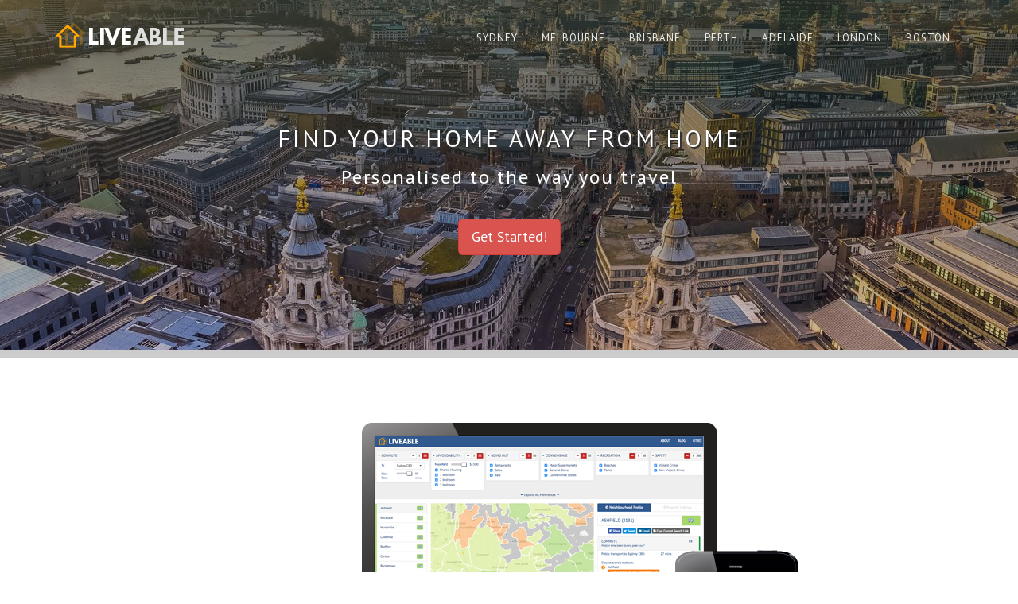

--- FILE ---
content_type: text/html
request_url: https://explore.liveable.co/travellers.html
body_size: 4518
content:
<!DOCTYPE html>
<html lang="”en”"><head><link href="home_styles.css" rel="stylesheet"></head>
<meta charset="utf-8" />
<meta http-equiv="X-UA-Compatible" content="IE=edge" />
<meta name="viewport" content="width=device-width, initial-scale=1" />
<!-- The above 3 meta tags *must* come first in the head; any other head content must come *after* these tags -->

<!-- favicon -->
<link rel="icon" type="image/png" href="images/favicon.png" />

<link rel="dns-prefetch" href="//fonts.googleapis.com/" />

<title>
    Find Your Home Away From Home - Liveable
</title>

<meta
    name="description"
    content="Take the guesswork out of finding an ideal place to live in neighbourhoods personalised to your lifestyle"
/>
<meta
    name="”keywords”"
    content="liveable, place to live, find your ideal place to live, best place to live"
/>

<!-- CSS -->
<link
    rel="stylesheet"
    href="//maxcdn.bootstrapcdn.com/font-awesome/4.7.0/css/font-awesome.min.css"
/>

<!-- Fonts -->
<link href="https://fonts.googleapis.com/css?family=PT+Sans" rel="stylesheet" type="text/css" />

<!-- Facebook OG tags -->
<meta property="og:type" content="website" />
<meta property="fb:app_id" content="599000143584779" />
      
<meta property="og:title" content="Find Your Home Away From Home - Liveable" />
<meta
    property="og:description"
    content="Helping you find your ideal neighbourhood personalised to the way you travel whether it be near tourist hotspots or off the beaten track"
/>
<meta property="og:url" content="http://explore.liveable.co/travellers.html" />
<meta property="og:image" content="http://explore.liveable.co/images/splash_bg_tourists.jpg" />
   <!-- Heap Analytics -->
<script type="text/javascript">
    (window.heap = window.heap || []),
        (heap.load = function(e, t) {
            (window.heap.appid = e), (window.heap.config = t = t || {});
            var r = t.forceSSL || "https:" === document.location.protocol,
                a = document.createElement("script");
            (a.type = "text/javascript"),
                (a.async = !0),
                (a.src = (r ? "https:" : "http:") + "//cdn.heapanalytics.com/js/heap-" + e + ".js");
            var n = document.getElementsByTagName("script")[0];
            n.parentNode.insertBefore(a, n);
            for (
                var o = function(e) {
                        return function() {
                            heap.push([e].concat(Array.prototype.slice.call(arguments, 0)));
                        };
                    },
                    p = [
                        "addEventProperties",
                        "addUserProperties",
                        "clearEventProperties",
                        "identify",
                        "removeEventProperty",
                        "setEventProperties",
                        "track",
                        "unsetEventProperty",
                    ],
                    c = 0;
                c < p.length;
                c++
            )
                heap[p[c]] = o(p[c]);
        });
    heap.load("3283038452");
</script>


<!-- Google Analytics -->
<script>
    (function(i, s, o, g, r, a, m) {
        i["GoogleAnalyticsObject"] = r;
        (i[r] =
            i[r] ||
            function() {
                (i[r].q = i[r].q || []).push(arguments);
            }),
            (i[r].l = 1 * new Date());
        (a = s.createElement(o)), (m = s.getElementsByTagName(o)[0]);
        a.async = 1;
        a.src = g;
        m.parentNode.insertBefore(a, m);
    })(window, document, "script", "https://www.google-analytics.com/analytics.js", "ga");

    ga("create", "UA-74257248-1", "auto");
    ga("send", "pageview");
</script>

<!-- Facebook Pixel Code -->
<script>
    !(function(f, b, e, v, n, t, s) {
        if (f.fbq) return;
        n = f.fbq = function() {
            n.callMethod ? n.callMethod.apply(n, arguments) : n.queue.push(arguments);
        };
        if (!f._fbq) f._fbq = n;
        n.push = n;
        n.loaded = !0;
        n.version = "2.0";
        n.queue = [];
        t = b.createElement(e);
        t.async = !0;
        t.src = v;
        s = b.getElementsByTagName(e)[0];
        s.parentNode.insertBefore(t, s);
    })(window, document, "script", "https://connect.facebook.net/en_US/fbevents.js");
    fbq("init", "290509301352672");
    fbq("track", "PageView");
</script>
<noscript
    ><img
        height="1"
        width="1"
        style="display:none"
        src="https://www.facebook.com/tr?id=290509301352672&ev=PageView&noscript=1"
/></noscript>
<!-- End Facebook Pixel Code -->

<!-- Hotjar -->
<script>
    (function(h, o, t, j, a, r) {
        h.hj =
            h.hj ||
            function() {
                (h.hj.q = h.hj.q || []).push(arguments);
            };
        h._hjSettings = { hjid: 303606, hjsv: 5 };
        a = o.getElementsByTagName("head")[0];
        r = o.createElement("script");
        r.async = 1;
        r.src = t + h._hjSettings.hjid + j + h._hjSettings.hjsv;
        a.appendChild(r);
    })(window, document, "//static.hotjar.com/c/hotjar-", ".js?sv=");
</script>



<body class="splash">
<div class="container-fluid header-bg header-bg-tourists">
    <nav class="navbar header">
        <div class="container">
            <div class="navbar-header">
                <a class="navbar-brand header-logo" href="/"
                    ><img src="//explore.liveable.co/images/liveable_top.png" id="liveable_logo"
                /></a>
            </div>
            <div class="collapse navbar-collapse">
                <ul class="nav navbar-nav navbar-right">
                    <li class="nav-item">
                        <a href="https://explore.liveable.co/map.html?city=sydney">Sydney</a>
                    </li>
                    <li class="nav-item">
                        <a href="https://explore.liveable.co/map.html?city=melbourne">Melbourne</a>
                    </li>
                    <li class="nav-item">
                        <a href="https://explore.liveable.co/map.html?city=brisbane">Brisbane</a>
                    </li>
                    <li class="nav-item">
                        <a href="https://explore.liveable.co/map.html?city=perth">Perth</a>
                    </li>
                    <li class="nav-item">
                        <a href="https://explore.liveable.co/map.html?city=adelaide">Adelaide</a>
                    </li>
                    <li class="nav-item">
                        <a href="https://explore.liveable.co/map.html?city=london">London</a>
                    </li>
                    <li class="nav-item">
                        <a href="https://explore.liveable.co/map.html?city=boston">Boston</a>
                    </li>
                </ul>
            </div>
        </div>
    </nav>

    <div class="row tagline">
        <div class="col-xs-12 col-md-12 text-center">
            <h2 class="white">FIND YOUR HOME AWAY FROM HOME</h2>
            <h3 class="white">Personalised to the way you travel</h3>
        </div>
    </div>
    <div class="row">
        <div class="col-xs-12 col-md-12 text-center">
            <a href="#quiz">
                <button type="button" id="get-started" class="btn btn-danger btn-lg">
                    Get Started!
                </button>
            </a>
        </div>
    </div>
</div>


<div class="container-fluid devices">
    <div class="container">
        <div class="row">
            <div class="col-xs-12 col-sm-12 col-md-12 col-lg-12">
                <img src="images/splash_devices.png" class="img-responsive center-block">
            </div>
        </div>
        <div class="row heading">
            <div class="col-xs-12 col-sm-12 col-md-8 col-md-offset-2 col-lg-8 col-lg-offset-2 text-center">
                <h3>Neighbourhoods tailored to your needs</h3>
                <p>Liveable provides a detailed breakdown of a neighbourhood taking into account what's important to
                    you.</p>
                <p>For example, you might be looking for a place to call your home temporarily that is close enough to
                    the tourist hotspots and within a stone's throw away from restaurants, cafes and bars, without
                    breaking the bank</p>
                <p>Liveable will match your preferences and suggest areas that best suits your needs.</p>
                <p>You can explore the neighbourhoods into more detail and find out more about the neighbourhood's
                    characteristics.</p>
                <p>You can also find listings in that neighbourhood that matches your criteria within Liveable (in
                    selected cities).</p>
                <p><em>Liveable helps you find your home away from home.</em></p>
            </div>
        </div>
    </div>
</div>

<div class="container-fluid features">
    <div class="container">
        <div class="row heading">
            <div class="col-xs-12 col-sm-12 col-md-12 col-lg-12 text-center">
                <h3>How it all works</h3>
            </div>
        </div>
        <div class="row">
            <div class="col-xs-12 col-sm-4 col-md-4 col-lg-4 text-center">
                <i class="fa fa-5x fa-id-card-o live-blue"></i>
                <h4>What are your needs?</h4>
                Tell us what's important to you whilst travelling. Is Affordability important to you, or Convenience or
                Safety etc.?
            </div>
            <div class="col-xs-12 col-sm-4 col-md-4 col-lg-4 text-center feature">
                <i class="fa fa-5x fa-cog live-blue"></i>
                <h4>Smart whiz-bang gnomes do their thing</h4>
                Our algorithms score neighbourhoods and rank them based on what you said was important.
            </div>
            <div class="col-xs-12 col-sm-4 col-md-4 col-lg-4 text-center feature">
                <i class="fa fa-5x fa-map-marker live-blue"></i>
                <h4>Personalised recommendations</h4>
                Your ideal neighbourhoods are listed. Get more information on the area and view properties in the area.
            </div>
        </div>
    </div>
</div>

<div class="container quiz" id="quiz">
    <div class="row quiz-header">
        <div class="col-xs-12 col-md-12 text-center">
            <h3>Let's get started!</h3>
            Tell us your preferences and what's important to you.
        </div>
    </div>
    <form action="map.html" method="get">
        <div class="row">
            <div class="col-xs-12 col-sm-5 col-sm-offset-1 col-md-4 col-md-offset-2 col-lg-3 col-lg-offset-3 quiz-spacer quiz-center">
                <h5 id="question-city">Which city do you want to live in?</h5>
                <select class="selectpicker text-center" id="answer-city" name="city">
                    <optgroup label="Australia">
                        <option value="sydney">Sydney</option>
                        <option value="melbourne">Melbourne</option>
                        <option value="brisbane">Brisbane</option>
                        <option value="perth">Perth</option>
                        <option value="adelaide">Adelaide</option>
                    </optgroup>
                    <optgroup label="United Kingdom">
                        <option value="london">London</option>
                    </optgroup>
                    <optgroup label="United States of America">
                        <option value="boston">Boston</option>
                    </optgroup>
                </select>
            </div>

            <div class="col-xs-12 col-sm-6 col-md-5 col-lg-4 quiz-spacer quiz-center">
                <h5 id="question-affordability-rent">How much rent would you pay per <i><span id="rent-period">week</span></i>?</h5>
                <div class="col-xs-7 col-xs-offset-2 col-sm-8 col-sm-offset-0 col-md-8 col-md-offset-0 col-lg-8 col-lg-offset-0 splash-slider">
                    <div id="range-affordability-max-rent"></div>
                    <input id="max-rent" name="max_rent" type="hidden" value="900" />
                </div>
                <div class="col-xs-3 col-sm-2 col-md-2 col-lg-2 splash-value">
                    <span id="currency">$</span><span id="value-affordability-max-rent">900</span>
                </div>
            </div>
        </div>
        <div class="row">
            <div class="col-xs-12 col-sm-5 col-sm-offset-1 col-md-4 col-md-offset-2 col-lg-3 col-lg-offset-3 quiz-spacer quiz-center">
                <h5 id="question-city">Where do you commute to regularly?</h5>
                <input id="input-commute-to" class="form-control" type="text" placeholder="Enter Address Here">
            </div>

            <div class="col-xs-12 col-sm-6 col-md-5 col-lg-4 quiz-spacer quiz-center">
                <h5 id="question-affordability-rent">How much time are you willing to spend commuting?</h5>
                <div class="col-xs-7 col-xs-offset-2 col-sm-8 col-sm-offset-0 col-md-8 col-md-offset-0 col-lg-8 col-lg-offset-0 splash-slider">
                    <div id="range-commute-max-time"></div>
                    <input id="max-time" name="max_time" type="hidden" value="2700" />
                </div>
                <div class="col-xs-3 col-sm-2 col-md-2 col-lg-2 splash-value">
                    <span id="value-commute-max-time">45</span> min
                </div>
            </div>
        </div>
        <div class="row">
            <div class="col-xs-12 col-sm-12 col-md-12 col-lg-12 text-center quiz-spacer">
                <h5 id="question-affordability-rent">What's important to you?
                    <br />(Drag to rank from highest to lowest)
                </h5>
                <div id="prefImportance"
                     class="text-center col-xs-12 col-sm-4 col-sm-offset-4 col-md-4 col-md-offset-4 col-lg-4 col-lg-offset-4">
                    <div class="list-group-item" id="aff-order" data-id="aff-order">
                        Price<span class="pull-right"><i class="glyphicon glyphicon-th-large"></i></span>
                    </div>
                    <div class="list-group-item" id="com-order" data-id="com-order">
                        Commute<span class="pull-right"><i class="glyphicon glyphicon-th-large"></i></span>
                    </div>
                    <div class="list-group-item" id="saf-order" data-id="saf-order">
                        Safety<span class="pull-right"><i class="glyphicon glyphicon-th-large"></i></span>
                    </div>
                    <div class="list-group-item" id="con-order" data-id="con-order">
                        Convenience<span class="pull-right"><i class="glyphicon glyphicon-th-large"></i></span>
                    </div>
                </div>
            </div>

            <input id="to" name="to" type="hidden" />
            <input id="aff" name="aff" type="hidden" value="3" />
            <input id="com" name="com" type="hidden" value="3" />
            <input id="saf" name="saf" type="hidden" value="1" />
            <input id="con" name="con" type="hidden" value="1" />
            <input id="rec" name="rec" type="hidden" value="0" />
            <input id="out" name="out" type="hidden" value="1" />
            <input id="view" name="view" type="hidden" value="profile" />
            <input id="entry" name="entry" type="hidden" value="home" />
        </div>

        <div class="row quiz-spacer">
            <div class="col-xs-12 col-sm-12 col-md-12 col-lg-12 text-center">
                <button type="submit" class="btn btn-default">Submit</button>
            </div>
        </div>
    </form>
</div>


<footer class="navbar-inverse footer">
    <div class="container-fluid">
        <div class="row">
            <div class="col-xs-12 col-md-12 text-center">
                © Liveable Insights Pty Ltd - <a href="/terms.html">Terms</a> / <a href="/privacy.html">Privacy</a>
                <br />Made with ♥ in Sydney, Australia
            </div>
        </div>
    </div>
</footer>

<script src="https://code.jquery.com/jquery-1.12.4.min.js" integrity="sha256-ZosEbRLbNQzLpnKIkEdrPv7lOy9C27hHQ+Xp8a4MxAQ=" crossorigin="anonymous"></script>
<script src="https://maps.googleapis.com/maps/api/js?key=AIzaSyCCWwH1YYwhDwKykskSwASVQ1-GAa6FGIY&libraries=geometry,places"></script>

<script type="text/javascript" src="bundle_home.js"></script><script defer src="https://static.cloudflareinsights.com/beacon.min.js/vcd15cbe7772f49c399c6a5babf22c1241717689176015" integrity="sha512-ZpsOmlRQV6y907TI0dKBHq9Md29nnaEIPlkf84rnaERnq6zvWvPUqr2ft8M1aS28oN72PdrCzSjY4U6VaAw1EQ==" data-cf-beacon='{"version":"2024.11.0","token":"a89d49160112482285d9d551c7782ef4","r":1,"server_timing":{"name":{"cfCacheStatus":true,"cfEdge":true,"cfExtPri":true,"cfL4":true,"cfOrigin":true,"cfSpeedBrain":true},"location_startswith":null}}' crossorigin="anonymous"></script>
</body>
</html>

--- FILE ---
content_type: text/css
request_url: https://explore.liveable.co/home_styles.css
body_size: 154179
content:
/*!
 * Bootstrap v3.3.7 (http://getbootstrap.com)
 * Copyright 2011-2016 Twitter, Inc.
 * Licensed under MIT (https://github.com/twbs/bootstrap/blob/master/LICENSE)
 *//*! normalize.css v3.0.3 | MIT License | github.com/necolas/normalize.css */html{font-family:sans-serif;-webkit-text-size-adjust:100%;-ms-text-size-adjust:100%}body{margin:0}article,aside,details,figcaption,figure,footer,header,hgroup,main,menu,nav,section,summary{display:block}audio,canvas,progress,video{display:inline-block;vertical-align:baseline}audio:not([controls]){display:none;height:0}[hidden],template{display:none}a{background-color:transparent}a:active,a:hover{outline:0}abbr[title]{border-bottom:1px dotted}b,strong{font-weight:700}dfn{font-style:italic}h1{margin:.67em 0;font-size:2em}mark{color:#000;background:#ff0}small{font-size:80%}sub,sup{position:relative;font-size:75%;line-height:0;vertical-align:baseline}sup{top:-.5em}sub{bottom:-.25em}img{border:0}svg:not(:root){overflow:hidden}figure{margin:1em 40px}hr{height:0;box-sizing:content-box}pre{overflow:auto}code,kbd,pre,samp{font-family:monospace,monospace;font-size:1em}button,input,optgroup,select,textarea{margin:0;font:inherit;color:inherit}button{overflow:visible}button,select{text-transform:none}button,html input[type=button],input[type=reset],input[type=submit]{-webkit-appearance:button;cursor:pointer}button[disabled],html input[disabled]{cursor:default}button::-moz-focus-inner,input::-moz-focus-inner{padding:0;border:0}input{line-height:normal}input[type=checkbox],input[type=radio]{box-sizing:border-box;padding:0}input[type=number]::-webkit-inner-spin-button,input[type=number]::-webkit-outer-spin-button{height:auto}input[type=search]{box-sizing:content-box;-webkit-appearance:textfield}input[type=search]::-webkit-search-cancel-button,input[type=search]::-webkit-search-decoration{-webkit-appearance:none}fieldset{padding:.35em .625em .75em;margin:0 2px;border:1px solid silver}textarea{overflow:auto}optgroup{font-weight:700}table{border-spacing:0;border-collapse:collapse}td,th{padding:0}/*! Source: https://github.com/h5bp/html5-boilerplate/blob/master/src/css/main.css */@media print{*,:after,:before{color:#000!important;text-shadow:none!important;background:0 0!important;box-shadow:none!important}a,a:visited{text-decoration:underline}a[href]:after{content:" (" attr(href) ")"}abbr[title]:after{content:" (" attr(title) ")"}a[href^="#"]:after,a[href^="javascript:"]:after{content:""}blockquote,pre{border:1px solid #999;page-break-inside:avoid}thead{display:table-header-group}img,tr{page-break-inside:avoid}img{max-width:100%!important}h2,h3,p{orphans:3;widows:3}h2,h3{page-break-after:avoid}.navbar{display:none}.btn>.caret,.dropup>.btn>.caret{border-top-color:#000!important}.label{border:1px solid #000}.table{border-collapse:collapse!important}.table td,.table th{background-color:#fff!important}.table-bordered td,.table-bordered th{border:1px solid #ddd!important}}@font-face{font-family:Glyphicons Halflings;src:url([data-uri]);src:url([data-uri]?#iefix) format("embedded-opentype"),url([data-uri]) format("woff2"),url([data-uri]) format("woff"),url([data-uri]) format("truetype"),url([data-uri]#glyphicons_halflingsregular) format("svg")}.glyphicon{position:relative;top:1px;display:inline-block;font-family:Glyphicons Halflings;font-style:normal;font-weight:400;line-height:1;-webkit-font-smoothing:antialiased;-moz-osx-font-smoothing:grayscale}.glyphicon-asterisk:before{content:"*"}.glyphicon-plus:before{content:"+"}.glyphicon-eur:before,.glyphicon-euro:before{content:"\20AC"}.glyphicon-minus:before{content:"\2212"}.glyphicon-cloud:before{content:"\2601"}.glyphicon-envelope:before{content:"\2709"}.glyphicon-pencil:before{content:"\270F"}.glyphicon-glass:before{content:"\E001"}.glyphicon-music:before{content:"\E002"}.glyphicon-search:before{content:"\E003"}.glyphicon-heart:before{content:"\E005"}.glyphicon-star:before{content:"\E006"}.glyphicon-star-empty:before{content:"\E007"}.glyphicon-user:before{content:"\E008"}.glyphicon-film:before{content:"\E009"}.glyphicon-th-large:before{content:"\E010"}.glyphicon-th:before{content:"\E011"}.glyphicon-th-list:before{content:"\E012"}.glyphicon-ok:before{content:"\E013"}.glyphicon-remove:before{content:"\E014"}.glyphicon-zoom-in:before{content:"\E015"}.glyphicon-zoom-out:before{content:"\E016"}.glyphicon-off:before{content:"\E017"}.glyphicon-signal:before{content:"\E018"}.glyphicon-cog:before{content:"\E019"}.glyphicon-trash:before{content:"\E020"}.glyphicon-home:before{content:"\E021"}.glyphicon-file:before{content:"\E022"}.glyphicon-time:before{content:"\E023"}.glyphicon-road:before{content:"\E024"}.glyphicon-download-alt:before{content:"\E025"}.glyphicon-download:before{content:"\E026"}.glyphicon-upload:before{content:"\E027"}.glyphicon-inbox:before{content:"\E028"}.glyphicon-play-circle:before{content:"\E029"}.glyphicon-repeat:before{content:"\E030"}.glyphicon-refresh:before{content:"\E031"}.glyphicon-list-alt:before{content:"\E032"}.glyphicon-lock:before{content:"\E033"}.glyphicon-flag:before{content:"\E034"}.glyphicon-headphones:before{content:"\E035"}.glyphicon-volume-off:before{content:"\E036"}.glyphicon-volume-down:before{content:"\E037"}.glyphicon-volume-up:before{content:"\E038"}.glyphicon-qrcode:before{content:"\E039"}.glyphicon-barcode:before{content:"\E040"}.glyphicon-tag:before{content:"\E041"}.glyphicon-tags:before{content:"\E042"}.glyphicon-book:before{content:"\E043"}.glyphicon-bookmark:before{content:"\E044"}.glyphicon-print:before{content:"\E045"}.glyphicon-camera:before{content:"\E046"}.glyphicon-font:before{content:"\E047"}.glyphicon-bold:before{content:"\E048"}.glyphicon-italic:before{content:"\E049"}.glyphicon-text-height:before{content:"\E050"}.glyphicon-text-width:before{content:"\E051"}.glyphicon-align-left:before{content:"\E052"}.glyphicon-align-center:before{content:"\E053"}.glyphicon-align-right:before{content:"\E054"}.glyphicon-align-justify:before{content:"\E055"}.glyphicon-list:before{content:"\E056"}.glyphicon-indent-left:before{content:"\E057"}.glyphicon-indent-right:before{content:"\E058"}.glyphicon-facetime-video:before{content:"\E059"}.glyphicon-picture:before{content:"\E060"}.glyphicon-map-marker:before{content:"\E062"}.glyphicon-adjust:before{content:"\E063"}.glyphicon-tint:before{content:"\E064"}.glyphicon-edit:before{content:"\E065"}.glyphicon-share:before{content:"\E066"}.glyphicon-check:before{content:"\E067"}.glyphicon-move:before{content:"\E068"}.glyphicon-step-backward:before{content:"\E069"}.glyphicon-fast-backward:before{content:"\E070"}.glyphicon-backward:before{content:"\E071"}.glyphicon-play:before{content:"\E072"}.glyphicon-pause:before{content:"\E073"}.glyphicon-stop:before{content:"\E074"}.glyphicon-forward:before{content:"\E075"}.glyphicon-fast-forward:before{content:"\E076"}.glyphicon-step-forward:before{content:"\E077"}.glyphicon-eject:before{content:"\E078"}.glyphicon-chevron-left:before{content:"\E079"}.glyphicon-chevron-right:before{content:"\E080"}.glyphicon-plus-sign:before{content:"\E081"}.glyphicon-minus-sign:before{content:"\E082"}.glyphicon-remove-sign:before{content:"\E083"}.glyphicon-ok-sign:before{content:"\E084"}.glyphicon-question-sign:before{content:"\E085"}.glyphicon-info-sign:before{content:"\E086"}.glyphicon-screenshot:before{content:"\E087"}.glyphicon-remove-circle:before{content:"\E088"}.glyphicon-ok-circle:before{content:"\E089"}.glyphicon-ban-circle:before{content:"\E090"}.glyphicon-arrow-left:before{content:"\E091"}.glyphicon-arrow-right:before{content:"\E092"}.glyphicon-arrow-up:before{content:"\E093"}.glyphicon-arrow-down:before{content:"\E094"}.glyphicon-share-alt:before{content:"\E095"}.glyphicon-resize-full:before{content:"\E096"}.glyphicon-resize-small:before{content:"\E097"}.glyphicon-exclamation-sign:before{content:"\E101"}.glyphicon-gift:before{content:"\E102"}.glyphicon-leaf:before{content:"\E103"}.glyphicon-fire:before{content:"\E104"}.glyphicon-eye-open:before{content:"\E105"}.glyphicon-eye-close:before{content:"\E106"}.glyphicon-warning-sign:before{content:"\E107"}.glyphicon-plane:before{content:"\E108"}.glyphicon-calendar:before{content:"\E109"}.glyphicon-random:before{content:"\E110"}.glyphicon-comment:before{content:"\E111"}.glyphicon-magnet:before{content:"\E112"}.glyphicon-chevron-up:before{content:"\E113"}.glyphicon-chevron-down:before{content:"\E114"}.glyphicon-retweet:before{content:"\E115"}.glyphicon-shopping-cart:before{content:"\E116"}.glyphicon-folder-close:before{content:"\E117"}.glyphicon-folder-open:before{content:"\E118"}.glyphicon-resize-vertical:before{content:"\E119"}.glyphicon-resize-horizontal:before{content:"\E120"}.glyphicon-hdd:before{content:"\E121"}.glyphicon-bullhorn:before{content:"\E122"}.glyphicon-bell:before{content:"\E123"}.glyphicon-certificate:before{content:"\E124"}.glyphicon-thumbs-up:before{content:"\E125"}.glyphicon-thumbs-down:before{content:"\E126"}.glyphicon-hand-right:before{content:"\E127"}.glyphicon-hand-left:before{content:"\E128"}.glyphicon-hand-up:before{content:"\E129"}.glyphicon-hand-down:before{content:"\E130"}.glyphicon-circle-arrow-right:before{content:"\E131"}.glyphicon-circle-arrow-left:before{content:"\E132"}.glyphicon-circle-arrow-up:before{content:"\E133"}.glyphicon-circle-arrow-down:before{content:"\E134"}.glyphicon-globe:before{content:"\E135"}.glyphicon-wrench:before{content:"\E136"}.glyphicon-tasks:before{content:"\E137"}.glyphicon-filter:before{content:"\E138"}.glyphicon-briefcase:before{content:"\E139"}.glyphicon-fullscreen:before{content:"\E140"}.glyphicon-dashboard:before{content:"\E141"}.glyphicon-paperclip:before{content:"\E142"}.glyphicon-heart-empty:before{content:"\E143"}.glyphicon-link:before{content:"\E144"}.glyphicon-phone:before{content:"\E145"}.glyphicon-pushpin:before{content:"\E146"}.glyphicon-usd:before{content:"\E148"}.glyphicon-gbp:before{content:"\E149"}.glyphicon-sort:before{content:"\E150"}.glyphicon-sort-by-alphabet:before{content:"\E151"}.glyphicon-sort-by-alphabet-alt:before{content:"\E152"}.glyphicon-sort-by-order:before{content:"\E153"}.glyphicon-sort-by-order-alt:before{content:"\E154"}.glyphicon-sort-by-attributes:before{content:"\E155"}.glyphicon-sort-by-attributes-alt:before{content:"\E156"}.glyphicon-unchecked:before{content:"\E157"}.glyphicon-expand:before{content:"\E158"}.glyphicon-collapse-down:before{content:"\E159"}.glyphicon-collapse-up:before{content:"\E160"}.glyphicon-log-in:before{content:"\E161"}.glyphicon-flash:before{content:"\E162"}.glyphicon-log-out:before{content:"\E163"}.glyphicon-new-window:before{content:"\E164"}.glyphicon-record:before{content:"\E165"}.glyphicon-save:before{content:"\E166"}.glyphicon-open:before{content:"\E167"}.glyphicon-saved:before{content:"\E168"}.glyphicon-import:before{content:"\E169"}.glyphicon-export:before{content:"\E170"}.glyphicon-send:before{content:"\E171"}.glyphicon-floppy-disk:before{content:"\E172"}.glyphicon-floppy-saved:before{content:"\E173"}.glyphicon-floppy-remove:before{content:"\E174"}.glyphicon-floppy-save:before{content:"\E175"}.glyphicon-floppy-open:before{content:"\E176"}.glyphicon-credit-card:before{content:"\E177"}.glyphicon-transfer:before{content:"\E178"}.glyphicon-cutlery:before{content:"\E179"}.glyphicon-header:before{content:"\E180"}.glyphicon-compressed:before{content:"\E181"}.glyphicon-earphone:before{content:"\E182"}.glyphicon-phone-alt:before{content:"\E183"}.glyphicon-tower:before{content:"\E184"}.glyphicon-stats:before{content:"\E185"}.glyphicon-sd-video:before{content:"\E186"}.glyphicon-hd-video:before{content:"\E187"}.glyphicon-subtitles:before{content:"\E188"}.glyphicon-sound-stereo:before{content:"\E189"}.glyphicon-sound-dolby:before{content:"\E190"}.glyphicon-sound-5-1:before{content:"\E191"}.glyphicon-sound-6-1:before{content:"\E192"}.glyphicon-sound-7-1:before{content:"\E193"}.glyphicon-copyright-mark:before{content:"\E194"}.glyphicon-registration-mark:before{content:"\E195"}.glyphicon-cloud-download:before{content:"\E197"}.glyphicon-cloud-upload:before{content:"\E198"}.glyphicon-tree-conifer:before{content:"\E199"}.glyphicon-tree-deciduous:before{content:"\E200"}.glyphicon-cd:before{content:"\E201"}.glyphicon-save-file:before{content:"\E202"}.glyphicon-open-file:before{content:"\E203"}.glyphicon-level-up:before{content:"\E204"}.glyphicon-copy:before{content:"\E205"}.glyphicon-paste:before{content:"\E206"}.glyphicon-alert:before{content:"\E209"}.glyphicon-equalizer:before{content:"\E210"}.glyphicon-king:before{content:"\E211"}.glyphicon-queen:before{content:"\E212"}.glyphicon-pawn:before{content:"\E213"}.glyphicon-bishop:before{content:"\E214"}.glyphicon-knight:before{content:"\E215"}.glyphicon-baby-formula:before{content:"\E216"}.glyphicon-tent:before{content:"\26FA"}.glyphicon-blackboard:before{content:"\E218"}.glyphicon-bed:before{content:"\E219"}.glyphicon-apple:before{content:"\F8FF"}.glyphicon-erase:before{content:"\E221"}.glyphicon-hourglass:before{content:"\231B"}.glyphicon-lamp:before{content:"\E223"}.glyphicon-duplicate:before{content:"\E224"}.glyphicon-piggy-bank:before{content:"\E225"}.glyphicon-scissors:before{content:"\E226"}.glyphicon-bitcoin:before,.glyphicon-btc:before,.glyphicon-xbt:before{content:"\E227"}.glyphicon-jpy:before,.glyphicon-yen:before{content:"\A5"}.glyphicon-rub:before,.glyphicon-ruble:before{content:"\20BD"}.glyphicon-scale:before{content:"\E230"}.glyphicon-ice-lolly:before{content:"\E231"}.glyphicon-ice-lolly-tasted:before{content:"\E232"}.glyphicon-education:before{content:"\E233"}.glyphicon-option-horizontal:before{content:"\E234"}.glyphicon-option-vertical:before{content:"\E235"}.glyphicon-menu-hamburger:before{content:"\E236"}.glyphicon-modal-window:before{content:"\E237"}.glyphicon-oil:before{content:"\E238"}.glyphicon-grain:before{content:"\E239"}.glyphicon-sunglasses:before{content:"\E240"}.glyphicon-text-size:before{content:"\E241"}.glyphicon-text-color:before{content:"\E242"}.glyphicon-text-background:before{content:"\E243"}.glyphicon-object-align-top:before{content:"\E244"}.glyphicon-object-align-bottom:before{content:"\E245"}.glyphicon-object-align-horizontal:before{content:"\E246"}.glyphicon-object-align-left:before{content:"\E247"}.glyphicon-object-align-vertical:before{content:"\E248"}.glyphicon-object-align-right:before{content:"\E249"}.glyphicon-triangle-right:before{content:"\E250"}.glyphicon-triangle-left:before{content:"\E251"}.glyphicon-triangle-bottom:before{content:"\E252"}.glyphicon-triangle-top:before{content:"\E253"}.glyphicon-console:before{content:"\E254"}.glyphicon-superscript:before{content:"\E255"}.glyphicon-subscript:before{content:"\E256"}.glyphicon-menu-left:before{content:"\E257"}.glyphicon-menu-right:before{content:"\E258"}.glyphicon-menu-down:before{content:"\E259"}.glyphicon-menu-up:before{content:"\E260"}*,:after,:before{box-sizing:border-box}html{font-size:10px;-webkit-tap-highlight-color:rgba(0,0,0,0)}body{font-family:Helvetica Neue,Helvetica,Arial,sans-serif;font-size:14px;line-height:1.42857143;color:#333;background-color:#fff}button,input,select,textarea{font-family:inherit;font-size:inherit;line-height:inherit}a{color:#337ab7;text-decoration:none}a:focus,a:hover{color:#23527c;text-decoration:underline}a:focus{outline:5px auto -webkit-focus-ring-color;outline-offset:-2px}figure{margin:0}img{vertical-align:middle}.carousel-inner>.item>a>img,.carousel-inner>.item>img,.img-responsive,.thumbnail>img,.thumbnail a>img{display:block;max-width:100%;height:auto}.img-rounded{border-radius:6px}.img-thumbnail{display:inline-block;max-width:100%;height:auto;padding:4px;line-height:1.42857143;background-color:#fff;border:1px solid #ddd;border-radius:4px;transition:all .2s ease-in-out}.img-circle{border-radius:50%}hr{margin-top:20px;margin-bottom:20px;border:0;border-top:1px solid #eee}.sr-only{position:absolute;width:1px;height:1px;padding:0;margin:-1px;overflow:hidden;clip:rect(0,0,0,0);border:0}.sr-only-focusable:active,.sr-only-focusable:focus{position:static;width:auto;height:auto;margin:0;overflow:visible;clip:auto}[role=button]{cursor:pointer}.h1,.h2,.h3,.h4,.h5,.h6,h1,h2,h3,h4,h5,h6{font-family:inherit;font-weight:500;line-height:1.1;color:inherit}.h1 .small,.h1 small,.h2 .small,.h2 small,.h3 .small,.h3 small,.h4 .small,.h4 small,.h5 .small,.h5 small,.h6 .small,.h6 small,h1 .small,h1 small,h2 .small,h2 small,h3 .small,h3 small,h4 .small,h4 small,h5 .small,h5 small,h6 .small,h6 small{font-weight:400;line-height:1;color:#777}.h1,.h2,.h3,h1,h2,h3{margin-top:20px;margin-bottom:10px}.h1 .small,.h1 small,.h2 .small,.h2 small,.h3 .small,.h3 small,h1 .small,h1 small,h2 .small,h2 small,h3 .small,h3 small{font-size:65%}.h4,.h5,.h6,h4,h5,h6{margin-top:10px;margin-bottom:10px}.h4 .small,.h4 small,.h5 .small,.h5 small,.h6 .small,.h6 small,h4 .small,h4 small,h5 .small,h5 small,h6 .small,h6 small{font-size:75%}.h1,h1{font-size:36px}.h2,h2{font-size:30px}.h3,h3{font-size:24px}.h4,h4{font-size:18px}.h5,h5{font-size:14px}.h6,h6{font-size:12px}p{margin:0 0 10px}.lead{margin-bottom:20px;font-size:16px;font-weight:300;line-height:1.4}@media (min-width:768px){.lead{font-size:21px}}.small,small{font-size:85%}.mark,mark{padding:.2em;background-color:#fcf8e3}.text-left{text-align:left}.text-right{text-align:right}.text-center{text-align:center}.text-justify{text-align:justify}.text-nowrap{white-space:nowrap}.text-lowercase{text-transform:lowercase}.text-uppercase{text-transform:uppercase}.text-capitalize{text-transform:capitalize}.text-muted{color:#777}.text-primary{color:#337ab7}a.text-primary:focus,a.text-primary:hover{color:#286090}.text-success{color:#3c763d}a.text-success:focus,a.text-success:hover{color:#2b542c}.text-info{color:#31708f}a.text-info:focus,a.text-info:hover{color:#245269}.text-warning{color:#8a6d3b}a.text-warning:focus,a.text-warning:hover{color:#66512c}.text-danger{color:#a94442}a.text-danger:focus,a.text-danger:hover{color:#843534}.bg-primary{color:#fff;background-color:#337ab7}a.bg-primary:focus,a.bg-primary:hover{background-color:#286090}.bg-success{background-color:#dff0d8}a.bg-success:focus,a.bg-success:hover{background-color:#c1e2b3}.bg-info{background-color:#d9edf7}a.bg-info:focus,a.bg-info:hover{background-color:#afd9ee}.bg-warning{background-color:#fcf8e3}a.bg-warning:focus,a.bg-warning:hover{background-color:#f7ecb5}.bg-danger{background-color:#f2dede}a.bg-danger:focus,a.bg-danger:hover{background-color:#e4b9b9}.page-header{padding-bottom:9px;margin:40px 0 20px;border-bottom:1px solid #eee}ol,ul{margin-top:0;margin-bottom:10px}ol ol,ol ul,ul ol,ul ul{margin-bottom:0}.list-inline,.list-unstyled{padding-left:0;list-style:none}.list-inline{margin-left:-5px}.list-inline>li{display:inline-block;padding-right:5px;padding-left:5px}dl{margin-top:0;margin-bottom:20px}dd,dt{line-height:1.42857143}dt{font-weight:700}dd{margin-left:0}@media (min-width:768px){.dl-horizontal dt{float:left;width:160px;overflow:hidden;clear:left;text-align:right;text-overflow:ellipsis;white-space:nowrap}.dl-horizontal dd{margin-left:180px}}abbr[data-original-title],abbr[title]{cursor:help;border-bottom:1px dotted #777}.initialism{font-size:90%;text-transform:uppercase}blockquote{padding:10px 20px;margin:0 0 20px;font-size:17.5px;border-left:5px solid #eee}blockquote ol:last-child,blockquote p:last-child,blockquote ul:last-child{margin-bottom:0}blockquote .small,blockquote footer,blockquote small{display:block;font-size:80%;line-height:1.42857143;color:#777}blockquote .small:before,blockquote footer:before,blockquote small:before{content:"\2014   \A0"}.blockquote-reverse,blockquote.pull-right{padding-right:15px;padding-left:0;text-align:right;border-right:5px solid #eee;border-left:0}.blockquote-reverse .small:before,.blockquote-reverse footer:before,.blockquote-reverse small:before,blockquote.pull-right .small:before,blockquote.pull-right footer:before,blockquote.pull-right small:before{content:""}.blockquote-reverse .small:after,.blockquote-reverse footer:after,.blockquote-reverse small:after,blockquote.pull-right .small:after,blockquote.pull-right footer:after,blockquote.pull-right small:after{content:"\A0   \2014"}address{margin-bottom:20px;font-style:normal;line-height:1.42857143}code,kbd,pre,samp{font-family:Menlo,Monaco,Consolas,Courier New,monospace}code{color:#c7254e;background-color:#f9f2f4;border-radius:4px}code,kbd{padding:2px 4px;font-size:90%}kbd{color:#fff;background-color:#333;border-radius:3px;box-shadow:inset 0 -1px 0 rgba(0,0,0,.25)}kbd kbd{padding:0;font-size:100%;font-weight:700;box-shadow:none}pre{display:block;padding:9.5px;margin:0 0 10px;font-size:13px;line-height:1.42857143;color:#333;word-break:break-all;word-wrap:break-word;background-color:#f5f5f5;border:1px solid #ccc;border-radius:4px}pre code{padding:0;font-size:inherit;color:inherit;white-space:pre-wrap;background-color:transparent;border-radius:0}.pre-scrollable{max-height:340px;overflow-y:scroll}.container{padding-right:15px;padding-left:15px;margin-right:auto;margin-left:auto}@media (min-width:768px){.container{width:750px}}@media (min-width:992px){.container{width:970px}}@media (min-width:1200px){.container{width:1170px}}.container-fluid{padding-right:15px;padding-left:15px;margin-right:auto;margin-left:auto}.row{margin-right:-15px;margin-left:-15px}.col-lg-1,.col-lg-2,.col-lg-3,.col-lg-4,.col-lg-5,.col-lg-6,.col-lg-7,.col-lg-8,.col-lg-9,.col-lg-10,.col-lg-11,.col-lg-12,.col-md-1,.col-md-2,.col-md-3,.col-md-4,.col-md-5,.col-md-6,.col-md-7,.col-md-8,.col-md-9,.col-md-10,.col-md-11,.col-md-12,.col-sm-1,.col-sm-2,.col-sm-3,.col-sm-4,.col-sm-5,.col-sm-6,.col-sm-7,.col-sm-8,.col-sm-9,.col-sm-10,.col-sm-11,.col-sm-12,.col-xs-1,.col-xs-2,.col-xs-3,.col-xs-4,.col-xs-5,.col-xs-6,.col-xs-7,.col-xs-8,.col-xs-9,.col-xs-10,.col-xs-11,.col-xs-12{position:relative;min-height:1px;padding-right:15px;padding-left:15px}.col-xs-1,.col-xs-2,.col-xs-3,.col-xs-4,.col-xs-5,.col-xs-6,.col-xs-7,.col-xs-8,.col-xs-9,.col-xs-10,.col-xs-11,.col-xs-12{float:left}.col-xs-12{width:100%}.col-xs-11{width:91.66666667%}.col-xs-10{width:83.33333333%}.col-xs-9{width:75%}.col-xs-8{width:66.66666667%}.col-xs-7{width:58.33333333%}.col-xs-6{width:50%}.col-xs-5{width:41.66666667%}.col-xs-4{width:33.33333333%}.col-xs-3{width:25%}.col-xs-2{width:16.66666667%}.col-xs-1{width:8.33333333%}.col-xs-pull-12{right:100%}.col-xs-pull-11{right:91.66666667%}.col-xs-pull-10{right:83.33333333%}.col-xs-pull-9{right:75%}.col-xs-pull-8{right:66.66666667%}.col-xs-pull-7{right:58.33333333%}.col-xs-pull-6{right:50%}.col-xs-pull-5{right:41.66666667%}.col-xs-pull-4{right:33.33333333%}.col-xs-pull-3{right:25%}.col-xs-pull-2{right:16.66666667%}.col-xs-pull-1{right:8.33333333%}.col-xs-pull-0{right:auto}.col-xs-push-12{left:100%}.col-xs-push-11{left:91.66666667%}.col-xs-push-10{left:83.33333333%}.col-xs-push-9{left:75%}.col-xs-push-8{left:66.66666667%}.col-xs-push-7{left:58.33333333%}.col-xs-push-6{left:50%}.col-xs-push-5{left:41.66666667%}.col-xs-push-4{left:33.33333333%}.col-xs-push-3{left:25%}.col-xs-push-2{left:16.66666667%}.col-xs-push-1{left:8.33333333%}.col-xs-push-0{left:auto}.col-xs-offset-12{margin-left:100%}.col-xs-offset-11{margin-left:91.66666667%}.col-xs-offset-10{margin-left:83.33333333%}.col-xs-offset-9{margin-left:75%}.col-xs-offset-8{margin-left:66.66666667%}.col-xs-offset-7{margin-left:58.33333333%}.col-xs-offset-6{margin-left:50%}.col-xs-offset-5{margin-left:41.66666667%}.col-xs-offset-4{margin-left:33.33333333%}.col-xs-offset-3{margin-left:25%}.col-xs-offset-2{margin-left:16.66666667%}.col-xs-offset-1{margin-left:8.33333333%}.col-xs-offset-0{margin-left:0}@media (min-width:768px){.col-sm-1,.col-sm-2,.col-sm-3,.col-sm-4,.col-sm-5,.col-sm-6,.col-sm-7,.col-sm-8,.col-sm-9,.col-sm-10,.col-sm-11,.col-sm-12{float:left}.col-sm-12{width:100%}.col-sm-11{width:91.66666667%}.col-sm-10{width:83.33333333%}.col-sm-9{width:75%}.col-sm-8{width:66.66666667%}.col-sm-7{width:58.33333333%}.col-sm-6{width:50%}.col-sm-5{width:41.66666667%}.col-sm-4{width:33.33333333%}.col-sm-3{width:25%}.col-sm-2{width:16.66666667%}.col-sm-1{width:8.33333333%}.col-sm-pull-12{right:100%}.col-sm-pull-11{right:91.66666667%}.col-sm-pull-10{right:83.33333333%}.col-sm-pull-9{right:75%}.col-sm-pull-8{right:66.66666667%}.col-sm-pull-7{right:58.33333333%}.col-sm-pull-6{right:50%}.col-sm-pull-5{right:41.66666667%}.col-sm-pull-4{right:33.33333333%}.col-sm-pull-3{right:25%}.col-sm-pull-2{right:16.66666667%}.col-sm-pull-1{right:8.33333333%}.col-sm-pull-0{right:auto}.col-sm-push-12{left:100%}.col-sm-push-11{left:91.66666667%}.col-sm-push-10{left:83.33333333%}.col-sm-push-9{left:75%}.col-sm-push-8{left:66.66666667%}.col-sm-push-7{left:58.33333333%}.col-sm-push-6{left:50%}.col-sm-push-5{left:41.66666667%}.col-sm-push-4{left:33.33333333%}.col-sm-push-3{left:25%}.col-sm-push-2{left:16.66666667%}.col-sm-push-1{left:8.33333333%}.col-sm-push-0{left:auto}.col-sm-offset-12{margin-left:100%}.col-sm-offset-11{margin-left:91.66666667%}.col-sm-offset-10{margin-left:83.33333333%}.col-sm-offset-9{margin-left:75%}.col-sm-offset-8{margin-left:66.66666667%}.col-sm-offset-7{margin-left:58.33333333%}.col-sm-offset-6{margin-left:50%}.col-sm-offset-5{margin-left:41.66666667%}.col-sm-offset-4{margin-left:33.33333333%}.col-sm-offset-3{margin-left:25%}.col-sm-offset-2{margin-left:16.66666667%}.col-sm-offset-1{margin-left:8.33333333%}.col-sm-offset-0{margin-left:0}}@media (min-width:992px){.col-md-1,.col-md-2,.col-md-3,.col-md-4,.col-md-5,.col-md-6,.col-md-7,.col-md-8,.col-md-9,.col-md-10,.col-md-11,.col-md-12{float:left}.col-md-12{width:100%}.col-md-11{width:91.66666667%}.col-md-10{width:83.33333333%}.col-md-9{width:75%}.col-md-8{width:66.66666667%}.col-md-7{width:58.33333333%}.col-md-6{width:50%}.col-md-5{width:41.66666667%}.col-md-4{width:33.33333333%}.col-md-3{width:25%}.col-md-2{width:16.66666667%}.col-md-1{width:8.33333333%}.col-md-pull-12{right:100%}.col-md-pull-11{right:91.66666667%}.col-md-pull-10{right:83.33333333%}.col-md-pull-9{right:75%}.col-md-pull-8{right:66.66666667%}.col-md-pull-7{right:58.33333333%}.col-md-pull-6{right:50%}.col-md-pull-5{right:41.66666667%}.col-md-pull-4{right:33.33333333%}.col-md-pull-3{right:25%}.col-md-pull-2{right:16.66666667%}.col-md-pull-1{right:8.33333333%}.col-md-pull-0{right:auto}.col-md-push-12{left:100%}.col-md-push-11{left:91.66666667%}.col-md-push-10{left:83.33333333%}.col-md-push-9{left:75%}.col-md-push-8{left:66.66666667%}.col-md-push-7{left:58.33333333%}.col-md-push-6{left:50%}.col-md-push-5{left:41.66666667%}.col-md-push-4{left:33.33333333%}.col-md-push-3{left:25%}.col-md-push-2{left:16.66666667%}.col-md-push-1{left:8.33333333%}.col-md-push-0{left:auto}.col-md-offset-12{margin-left:100%}.col-md-offset-11{margin-left:91.66666667%}.col-md-offset-10{margin-left:83.33333333%}.col-md-offset-9{margin-left:75%}.col-md-offset-8{margin-left:66.66666667%}.col-md-offset-7{margin-left:58.33333333%}.col-md-offset-6{margin-left:50%}.col-md-offset-5{margin-left:41.66666667%}.col-md-offset-4{margin-left:33.33333333%}.col-md-offset-3{margin-left:25%}.col-md-offset-2{margin-left:16.66666667%}.col-md-offset-1{margin-left:8.33333333%}.col-md-offset-0{margin-left:0}}@media (min-width:1200px){.col-lg-1,.col-lg-2,.col-lg-3,.col-lg-4,.col-lg-5,.col-lg-6,.col-lg-7,.col-lg-8,.col-lg-9,.col-lg-10,.col-lg-11,.col-lg-12{float:left}.col-lg-12{width:100%}.col-lg-11{width:91.66666667%}.col-lg-10{width:83.33333333%}.col-lg-9{width:75%}.col-lg-8{width:66.66666667%}.col-lg-7{width:58.33333333%}.col-lg-6{width:50%}.col-lg-5{width:41.66666667%}.col-lg-4{width:33.33333333%}.col-lg-3{width:25%}.col-lg-2{width:16.66666667%}.col-lg-1{width:8.33333333%}.col-lg-pull-12{right:100%}.col-lg-pull-11{right:91.66666667%}.col-lg-pull-10{right:83.33333333%}.col-lg-pull-9{right:75%}.col-lg-pull-8{right:66.66666667%}.col-lg-pull-7{right:58.33333333%}.col-lg-pull-6{right:50%}.col-lg-pull-5{right:41.66666667%}.col-lg-pull-4{right:33.33333333%}.col-lg-pull-3{right:25%}.col-lg-pull-2{right:16.66666667%}.col-lg-pull-1{right:8.33333333%}.col-lg-pull-0{right:auto}.col-lg-push-12{left:100%}.col-lg-push-11{left:91.66666667%}.col-lg-push-10{left:83.33333333%}.col-lg-push-9{left:75%}.col-lg-push-8{left:66.66666667%}.col-lg-push-7{left:58.33333333%}.col-lg-push-6{left:50%}.col-lg-push-5{left:41.66666667%}.col-lg-push-4{left:33.33333333%}.col-lg-push-3{left:25%}.col-lg-push-2{left:16.66666667%}.col-lg-push-1{left:8.33333333%}.col-lg-push-0{left:auto}.col-lg-offset-12{margin-left:100%}.col-lg-offset-11{margin-left:91.66666667%}.col-lg-offset-10{margin-left:83.33333333%}.col-lg-offset-9{margin-left:75%}.col-lg-offset-8{margin-left:66.66666667%}.col-lg-offset-7{margin-left:58.33333333%}.col-lg-offset-6{margin-left:50%}.col-lg-offset-5{margin-left:41.66666667%}.col-lg-offset-4{margin-left:33.33333333%}.col-lg-offset-3{margin-left:25%}.col-lg-offset-2{margin-left:16.66666667%}.col-lg-offset-1{margin-left:8.33333333%}.col-lg-offset-0{margin-left:0}}table{background-color:transparent}caption{padding-top:8px;padding-bottom:8px;color:#777}caption,th{text-align:left}.table{width:100%;max-width:100%;margin-bottom:20px}.table>tbody>tr>td,.table>tbody>tr>th,.table>tfoot>tr>td,.table>tfoot>tr>th,.table>thead>tr>td,.table>thead>tr>th{padding:8px;line-height:1.42857143;vertical-align:top;border-top:1px solid #ddd}.table>thead>tr>th{vertical-align:bottom;border-bottom:2px solid #ddd}.table>caption+thead>tr:first-child>td,.table>caption+thead>tr:first-child>th,.table>colgroup+thead>tr:first-child>td,.table>colgroup+thead>tr:first-child>th,.table>thead:first-child>tr:first-child>td,.table>thead:first-child>tr:first-child>th{border-top:0}.table>tbody+tbody{border-top:2px solid #ddd}.table .table{background-color:#fff}.table-condensed>tbody>tr>td,.table-condensed>tbody>tr>th,.table-condensed>tfoot>tr>td,.table-condensed>tfoot>tr>th,.table-condensed>thead>tr>td,.table-condensed>thead>tr>th{padding:5px}.table-bordered,.table-bordered>tbody>tr>td,.table-bordered>tbody>tr>th,.table-bordered>tfoot>tr>td,.table-bordered>tfoot>tr>th,.table-bordered>thead>tr>td,.table-bordered>thead>tr>th{border:1px solid #ddd}.table-bordered>thead>tr>td,.table-bordered>thead>tr>th{border-bottom-width:2px}.table-striped>tbody>tr:nth-of-type(odd){background-color:#f9f9f9}.table-hover>tbody>tr:hover{background-color:#f5f5f5}table col[class*=col-]{position:static;display:table-column;float:none}table td[class*=col-],table th[class*=col-]{position:static;display:table-cell;float:none}.table>tbody>tr.active>td,.table>tbody>tr.active>th,.table>tbody>tr>td.active,.table>tbody>tr>th.active,.table>tfoot>tr.active>td,.table>tfoot>tr.active>th,.table>tfoot>tr>td.active,.table>tfoot>tr>th.active,.table>thead>tr.active>td,.table>thead>tr.active>th,.table>thead>tr>td.active,.table>thead>tr>th.active{background-color:#f5f5f5}.table-hover>tbody>tr.active:hover>td,.table-hover>tbody>tr.active:hover>th,.table-hover>tbody>tr:hover>.active,.table-hover>tbody>tr>td.active:hover,.table-hover>tbody>tr>th.active:hover{background-color:#e8e8e8}.table>tbody>tr.success>td,.table>tbody>tr.success>th,.table>tbody>tr>td.success,.table>tbody>tr>th.success,.table>tfoot>tr.success>td,.table>tfoot>tr.success>th,.table>tfoot>tr>td.success,.table>tfoot>tr>th.success,.table>thead>tr.success>td,.table>thead>tr.success>th,.table>thead>tr>td.success,.table>thead>tr>th.success{background-color:#dff0d8}.table-hover>tbody>tr.success:hover>td,.table-hover>tbody>tr.success:hover>th,.table-hover>tbody>tr:hover>.success,.table-hover>tbody>tr>td.success:hover,.table-hover>tbody>tr>th.success:hover{background-color:#d0e9c6}.table>tbody>tr.info>td,.table>tbody>tr.info>th,.table>tbody>tr>td.info,.table>tbody>tr>th.info,.table>tfoot>tr.info>td,.table>tfoot>tr.info>th,.table>tfoot>tr>td.info,.table>tfoot>tr>th.info,.table>thead>tr.info>td,.table>thead>tr.info>th,.table>thead>tr>td.info,.table>thead>tr>th.info{background-color:#d9edf7}.table-hover>tbody>tr.info:hover>td,.table-hover>tbody>tr.info:hover>th,.table-hover>tbody>tr:hover>.info,.table-hover>tbody>tr>td.info:hover,.table-hover>tbody>tr>th.info:hover{background-color:#c4e3f3}.table>tbody>tr.warning>td,.table>tbody>tr.warning>th,.table>tbody>tr>td.warning,.table>tbody>tr>th.warning,.table>tfoot>tr.warning>td,.table>tfoot>tr.warning>th,.table>tfoot>tr>td.warning,.table>tfoot>tr>th.warning,.table>thead>tr.warning>td,.table>thead>tr.warning>th,.table>thead>tr>td.warning,.table>thead>tr>th.warning{background-color:#fcf8e3}.table-hover>tbody>tr.warning:hover>td,.table-hover>tbody>tr.warning:hover>th,.table-hover>tbody>tr:hover>.warning,.table-hover>tbody>tr>td.warning:hover,.table-hover>tbody>tr>th.warning:hover{background-color:#faf2cc}.table>tbody>tr.danger>td,.table>tbody>tr.danger>th,.table>tbody>tr>td.danger,.table>tbody>tr>th.danger,.table>tfoot>tr.danger>td,.table>tfoot>tr.danger>th,.table>tfoot>tr>td.danger,.table>tfoot>tr>th.danger,.table>thead>tr.danger>td,.table>thead>tr.danger>th,.table>thead>tr>td.danger,.table>thead>tr>th.danger{background-color:#f2dede}.table-hover>tbody>tr.danger:hover>td,.table-hover>tbody>tr.danger:hover>th,.table-hover>tbody>tr:hover>.danger,.table-hover>tbody>tr>td.danger:hover,.table-hover>tbody>tr>th.danger:hover{background-color:#ebcccc}.table-responsive{min-height:.01%;overflow-x:auto}@media screen and (max-width:767px){.table-responsive{width:100%;margin-bottom:15px;overflow-y:hidden;-ms-overflow-style:-ms-autohiding-scrollbar;border:1px solid #ddd}.table-responsive>.table{margin-bottom:0}.table-responsive>.table>tbody>tr>td,.table-responsive>.table>tbody>tr>th,.table-responsive>.table>tfoot>tr>td,.table-responsive>.table>tfoot>tr>th,.table-responsive>.table>thead>tr>td,.table-responsive>.table>thead>tr>th{white-space:nowrap}.table-responsive>.table-bordered{border:0}.table-responsive>.table-bordered>tbody>tr>td:first-child,.table-responsive>.table-bordered>tbody>tr>th:first-child,.table-responsive>.table-bordered>tfoot>tr>td:first-child,.table-responsive>.table-bordered>tfoot>tr>th:first-child,.table-responsive>.table-bordered>thead>tr>td:first-child,.table-responsive>.table-bordered>thead>tr>th:first-child{border-left:0}.table-responsive>.table-bordered>tbody>tr>td:last-child,.table-responsive>.table-bordered>tbody>tr>th:last-child,.table-responsive>.table-bordered>tfoot>tr>td:last-child,.table-responsive>.table-bordered>tfoot>tr>th:last-child,.table-responsive>.table-bordered>thead>tr>td:last-child,.table-responsive>.table-bordered>thead>tr>th:last-child{border-right:0}.table-responsive>.table-bordered>tbody>tr:last-child>td,.table-responsive>.table-bordered>tbody>tr:last-child>th,.table-responsive>.table-bordered>tfoot>tr:last-child>td,.table-responsive>.table-bordered>tfoot>tr:last-child>th{border-bottom:0}}fieldset{min-width:0;margin:0}fieldset,legend{padding:0;border:0}legend{display:block;width:100%;margin-bottom:20px;font-size:21px;line-height:inherit;color:#333;border-bottom:1px solid #e5e5e5}label{display:inline-block;max-width:100%;margin-bottom:5px;font-weight:700}input[type=search]{box-sizing:border-box}input[type=checkbox],input[type=radio]{margin:4px 0 0;margin-top:1px\9;line-height:normal}input[type=file]{display:block}input[type=range]{display:block;width:100%}select[multiple],select[size]{height:auto}input[type=checkbox]:focus,input[type=file]:focus,input[type=radio]:focus{outline:5px auto -webkit-focus-ring-color;outline-offset:-2px}output{padding-top:7px}.form-control,output{display:block;font-size:14px;line-height:1.42857143;color:#555}.form-control{width:100%;height:34px;padding:6px 12px;background-color:#fff;background-image:none;border:1px solid #ccc;border-radius:4px;box-shadow:inset 0 1px 1px rgba(0,0,0,.075);transition:border-color .15s ease-in-out,box-shadow .15s ease-in-out}.form-control:focus{border-color:#66afe9;outline:0;box-shadow:inset 0 1px 1px rgba(0,0,0,.075),0 0 8px rgba(102,175,233,.6)}.form-control::-moz-placeholder{color:#999;opacity:1}.form-control:-ms-input-placeholder{color:#999}.form-control::-webkit-input-placeholder{color:#999}.form-control::-ms-expand{background-color:transparent;border:0}.form-control[disabled],.form-control[readonly],fieldset[disabled] .form-control{background-color:#eee;opacity:1}.form-control[disabled],fieldset[disabled] .form-control{cursor:not-allowed}textarea.form-control{height:auto}input[type=search]{-webkit-appearance:none}@media screen and (-webkit-min-device-pixel-ratio:0){input[type=date].form-control,input[type=datetime-local].form-control,input[type=month].form-control,input[type=time].form-control{line-height:34px}.input-group-sm input[type=date],.input-group-sm input[type=datetime-local],.input-group-sm input[type=month],.input-group-sm input[type=time],input[type=date].input-sm,input[type=datetime-local].input-sm,input[type=month].input-sm,input[type=time].input-sm{line-height:30px}.input-group-lg input[type=date],.input-group-lg input[type=datetime-local],.input-group-lg input[type=month],.input-group-lg input[type=time],input[type=date].input-lg,input[type=datetime-local].input-lg,input[type=month].input-lg,input[type=time].input-lg{line-height:46px}}.form-group{margin-bottom:15px}.checkbox,.radio{position:relative;display:block;margin-top:10px;margin-bottom:10px}.checkbox label,.radio label{min-height:20px;padding-left:20px;margin-bottom:0;font-weight:400;cursor:pointer}.checkbox-inline input[type=checkbox],.checkbox input[type=checkbox],.radio-inline input[type=radio],.radio input[type=radio]{position:absolute;margin-top:4px\9;margin-left:-20px}.checkbox+.checkbox,.radio+.radio{margin-top:-5px}.checkbox-inline,.radio-inline{position:relative;display:inline-block;padding-left:20px;margin-bottom:0;font-weight:400;vertical-align:middle;cursor:pointer}.checkbox-inline+.checkbox-inline,.radio-inline+.radio-inline{margin-top:0;margin-left:10px}.checkbox-inline.disabled,.checkbox.disabled label,.radio-inline.disabled,.radio.disabled label,fieldset[disabled] .checkbox-inline,fieldset[disabled] .checkbox label,fieldset[disabled] .radio-inline,fieldset[disabled] .radio label,fieldset[disabled] input[type=checkbox],fieldset[disabled] input[type=radio],input[type=checkbox].disabled,input[type=checkbox][disabled],input[type=radio].disabled,input[type=radio][disabled]{cursor:not-allowed}.form-control-static{min-height:34px;padding-top:7px;padding-bottom:7px;margin-bottom:0}.form-control-static.input-lg,.form-control-static.input-sm{padding-right:0;padding-left:0}.input-sm{height:30px;padding:5px 10px;font-size:12px;line-height:1.5;border-radius:3px}select.input-sm{height:30px;line-height:30px}select[multiple].input-sm,textarea.input-sm{height:auto}.form-group-sm .form-control{height:30px;padding:5px 10px;font-size:12px;line-height:1.5;border-radius:3px}.form-group-sm select.form-control{height:30px;line-height:30px}.form-group-sm select[multiple].form-control,.form-group-sm textarea.form-control{height:auto}.form-group-sm .form-control-static{height:30px;min-height:32px;padding:6px 10px;font-size:12px;line-height:1.5}.input-lg{height:46px;padding:10px 16px;font-size:18px;line-height:1.3333333;border-radius:6px}select.input-lg{height:46px;line-height:46px}select[multiple].input-lg,textarea.input-lg{height:auto}.form-group-lg .form-control{height:46px;padding:10px 16px;font-size:18px;line-height:1.3333333;border-radius:6px}.form-group-lg select.form-control{height:46px;line-height:46px}.form-group-lg select[multiple].form-control,.form-group-lg textarea.form-control{height:auto}.form-group-lg .form-control-static{height:46px;min-height:38px;padding:11px 16px;font-size:18px;line-height:1.3333333}.has-feedback{position:relative}.has-feedback .form-control{padding-right:42.5px}.form-control-feedback{position:absolute;top:0;right:0;z-index:2;display:block;width:34px;height:34px;line-height:34px;text-align:center;pointer-events:none}.form-group-lg .form-control+.form-control-feedback,.input-group-lg+.form-control-feedback,.input-lg+.form-control-feedback{width:46px;height:46px;line-height:46px}.form-group-sm .form-control+.form-control-feedback,.input-group-sm+.form-control-feedback,.input-sm+.form-control-feedback{width:30px;height:30px;line-height:30px}.has-success .checkbox,.has-success .checkbox-inline,.has-success.checkbox-inline label,.has-success.checkbox label,.has-success .control-label,.has-success .help-block,.has-success .radio,.has-success .radio-inline,.has-success.radio-inline label,.has-success.radio label{color:#3c763d}.has-success .form-control{border-color:#3c763d;box-shadow:inset 0 1px 1px rgba(0,0,0,.075)}.has-success .form-control:focus{border-color:#2b542c;box-shadow:inset 0 1px 1px rgba(0,0,0,.075),0 0 6px #67b168}.has-success .input-group-addon{color:#3c763d;background-color:#dff0d8;border-color:#3c763d}.has-success .form-control-feedback{color:#3c763d}.has-warning .checkbox,.has-warning .checkbox-inline,.has-warning.checkbox-inline label,.has-warning.checkbox label,.has-warning .control-label,.has-warning .help-block,.has-warning .radio,.has-warning .radio-inline,.has-warning.radio-inline label,.has-warning.radio label{color:#8a6d3b}.has-warning .form-control{border-color:#8a6d3b;box-shadow:inset 0 1px 1px rgba(0,0,0,.075)}.has-warning .form-control:focus{border-color:#66512c;box-shadow:inset 0 1px 1px rgba(0,0,0,.075),0 0 6px #c0a16b}.has-warning .input-group-addon{color:#8a6d3b;background-color:#fcf8e3;border-color:#8a6d3b}.has-warning .form-control-feedback{color:#8a6d3b}.has-error .checkbox,.has-error .checkbox-inline,.has-error.checkbox-inline label,.has-error.checkbox label,.has-error .control-label,.has-error .help-block,.has-error .radio,.has-error .radio-inline,.has-error.radio-inline label,.has-error.radio label{color:#a94442}.has-error .form-control{border-color:#a94442;box-shadow:inset 0 1px 1px rgba(0,0,0,.075)}.has-error .form-control:focus{border-color:#843534;box-shadow:inset 0 1px 1px rgba(0,0,0,.075),0 0 6px #ce8483}.has-error .input-group-addon{color:#a94442;background-color:#f2dede;border-color:#a94442}.has-error .form-control-feedback{color:#a94442}.has-feedback label~.form-control-feedback{top:25px}.has-feedback label.sr-only~.form-control-feedback{top:0}.help-block{display:block;margin-top:5px;margin-bottom:10px;color:#737373}@media (min-width:768px){.form-inline .form-group{display:inline-block;margin-bottom:0;vertical-align:middle}.form-inline .form-control{display:inline-block;width:auto;vertical-align:middle}.form-inline .form-control-static{display:inline-block}.form-inline .input-group{display:inline-table;vertical-align:middle}.form-inline .input-group .form-control,.form-inline .input-group .input-group-addon,.form-inline .input-group .input-group-btn{width:auto}.form-inline .input-group>.form-control{width:100%}.form-inline .control-label{margin-bottom:0;vertical-align:middle}.form-inline .checkbox,.form-inline .radio{display:inline-block;margin-top:0;margin-bottom:0;vertical-align:middle}.form-inline .checkbox label,.form-inline .radio label{padding-left:0}.form-inline .checkbox input[type=checkbox],.form-inline .radio input[type=radio]{position:relative;margin-left:0}.form-inline .has-feedback .form-control-feedback{top:0}}.form-horizontal .checkbox,.form-horizontal .checkbox-inline,.form-horizontal .radio,.form-horizontal .radio-inline{padding-top:7px;margin-top:0;margin-bottom:0}.form-horizontal .checkbox,.form-horizontal .radio{min-height:27px}.form-horizontal .form-group{margin-right:-15px;margin-left:-15px}@media (min-width:768px){.form-horizontal .control-label{padding-top:7px;margin-bottom:0;text-align:right}}.form-horizontal .has-feedback .form-control-feedback{right:15px}@media (min-width:768px){.form-horizontal .form-group-lg .control-label{padding-top:11px;font-size:18px}}@media (min-width:768px){.form-horizontal .form-group-sm .control-label{padding-top:6px;font-size:12px}}.btn{display:inline-block;padding:6px 12px;margin-bottom:0;font-size:14px;font-weight:400;line-height:1.42857143;text-align:center;white-space:nowrap;vertical-align:middle;touch-action:manipulation;cursor:pointer;-webkit-user-select:none;-moz-user-select:none;-ms-user-select:none;user-select:none;background-image:none;border:1px solid transparent;border-radius:4px}.btn.active.focus,.btn.active:focus,.btn.focus,.btn:active.focus,.btn:active:focus,.btn:focus{outline:5px auto -webkit-focus-ring-color;outline-offset:-2px}.btn.focus,.btn:focus,.btn:hover{color:#333;text-decoration:none}.btn.active,.btn:active{background-image:none;outline:0;box-shadow:inset 0 3px 5px rgba(0,0,0,.125)}.btn.disabled,.btn[disabled],fieldset[disabled] .btn{cursor:not-allowed;filter:alpha(opacity=65);box-shadow:none;opacity:.65}a.btn.disabled,fieldset[disabled] a.btn{pointer-events:none}.btn-default{color:#333;background-color:#fff;border-color:#ccc}.btn-default.focus,.btn-default:focus{color:#333;background-color:#e6e6e6;border-color:#8c8c8c}.btn-default.active,.btn-default:active,.btn-default:hover,.open>.dropdown-toggle.btn-default{color:#333;background-color:#e6e6e6;border-color:#adadad}.btn-default.active.focus,.btn-default.active:focus,.btn-default.active:hover,.btn-default:active.focus,.btn-default:active:focus,.btn-default:active:hover,.open>.dropdown-toggle.btn-default.focus,.open>.dropdown-toggle.btn-default:focus,.open>.dropdown-toggle.btn-default:hover{color:#333;background-color:#d4d4d4;border-color:#8c8c8c}.btn-default.active,.btn-default:active,.open>.dropdown-toggle.btn-default{background-image:none}.btn-default.disabled.focus,.btn-default.disabled:focus,.btn-default.disabled:hover,.btn-default[disabled].focus,.btn-default[disabled]:focus,.btn-default[disabled]:hover,fieldset[disabled] .btn-default.focus,fieldset[disabled] .btn-default:focus,fieldset[disabled] .btn-default:hover{background-color:#fff;border-color:#ccc}.btn-default .badge{color:#fff;background-color:#333}.btn-primary{color:#fff;background-color:#337ab7;border-color:#2e6da4}.btn-primary.focus,.btn-primary:focus{color:#fff;background-color:#286090;border-color:#122b40}.btn-primary.active,.btn-primary:active,.btn-primary:hover,.open>.dropdown-toggle.btn-primary{color:#fff;background-color:#286090;border-color:#204d74}.btn-primary.active.focus,.btn-primary.active:focus,.btn-primary.active:hover,.btn-primary:active.focus,.btn-primary:active:focus,.btn-primary:active:hover,.open>.dropdown-toggle.btn-primary.focus,.open>.dropdown-toggle.btn-primary:focus,.open>.dropdown-toggle.btn-primary:hover{color:#fff;background-color:#204d74;border-color:#122b40}.btn-primary.active,.btn-primary:active,.open>.dropdown-toggle.btn-primary{background-image:none}.btn-primary.disabled.focus,.btn-primary.disabled:focus,.btn-primary.disabled:hover,.btn-primary[disabled].focus,.btn-primary[disabled]:focus,.btn-primary[disabled]:hover,fieldset[disabled] .btn-primary.focus,fieldset[disabled] .btn-primary:focus,fieldset[disabled] .btn-primary:hover{background-color:#337ab7;border-color:#2e6da4}.btn-primary .badge{color:#337ab7;background-color:#fff}.btn-success{color:#fff;background-color:#5cb85c;border-color:#4cae4c}.btn-success.focus,.btn-success:focus{color:#fff;background-color:#449d44;border-color:#255625}.btn-success.active,.btn-success:active,.btn-success:hover,.open>.dropdown-toggle.btn-success{color:#fff;background-color:#449d44;border-color:#398439}.btn-success.active.focus,.btn-success.active:focus,.btn-success.active:hover,.btn-success:active.focus,.btn-success:active:focus,.btn-success:active:hover,.open>.dropdown-toggle.btn-success.focus,.open>.dropdown-toggle.btn-success:focus,.open>.dropdown-toggle.btn-success:hover{color:#fff;background-color:#398439;border-color:#255625}.btn-success.active,.btn-success:active,.open>.dropdown-toggle.btn-success{background-image:none}.btn-success.disabled.focus,.btn-success.disabled:focus,.btn-success.disabled:hover,.btn-success[disabled].focus,.btn-success[disabled]:focus,.btn-success[disabled]:hover,fieldset[disabled] .btn-success.focus,fieldset[disabled] .btn-success:focus,fieldset[disabled] .btn-success:hover{background-color:#5cb85c;border-color:#4cae4c}.btn-success .badge{color:#5cb85c;background-color:#fff}.btn-info{color:#fff;background-color:#5bc0de;border-color:#46b8da}.btn-info.focus,.btn-info:focus{color:#fff;background-color:#31b0d5;border-color:#1b6d85}.btn-info.active,.btn-info:active,.btn-info:hover,.open>.dropdown-toggle.btn-info{color:#fff;background-color:#31b0d5;border-color:#269abc}.btn-info.active.focus,.btn-info.active:focus,.btn-info.active:hover,.btn-info:active.focus,.btn-info:active:focus,.btn-info:active:hover,.open>.dropdown-toggle.btn-info.focus,.open>.dropdown-toggle.btn-info:focus,.open>.dropdown-toggle.btn-info:hover{color:#fff;background-color:#269abc;border-color:#1b6d85}.btn-info.active,.btn-info:active,.open>.dropdown-toggle.btn-info{background-image:none}.btn-info.disabled.focus,.btn-info.disabled:focus,.btn-info.disabled:hover,.btn-info[disabled].focus,.btn-info[disabled]:focus,.btn-info[disabled]:hover,fieldset[disabled] .btn-info.focus,fieldset[disabled] .btn-info:focus,fieldset[disabled] .btn-info:hover{background-color:#5bc0de;border-color:#46b8da}.btn-info .badge{color:#5bc0de;background-color:#fff}.btn-warning{color:#fff;background-color:#f0ad4e;border-color:#eea236}.btn-warning.focus,.btn-warning:focus{color:#fff;background-color:#ec971f;border-color:#985f0d}.btn-warning.active,.btn-warning:active,.btn-warning:hover,.open>.dropdown-toggle.btn-warning{color:#fff;background-color:#ec971f;border-color:#d58512}.btn-warning.active.focus,.btn-warning.active:focus,.btn-warning.active:hover,.btn-warning:active.focus,.btn-warning:active:focus,.btn-warning:active:hover,.open>.dropdown-toggle.btn-warning.focus,.open>.dropdown-toggle.btn-warning:focus,.open>.dropdown-toggle.btn-warning:hover{color:#fff;background-color:#d58512;border-color:#985f0d}.btn-warning.active,.btn-warning:active,.open>.dropdown-toggle.btn-warning{background-image:none}.btn-warning.disabled.focus,.btn-warning.disabled:focus,.btn-warning.disabled:hover,.btn-warning[disabled].focus,.btn-warning[disabled]:focus,.btn-warning[disabled]:hover,fieldset[disabled] .btn-warning.focus,fieldset[disabled] .btn-warning:focus,fieldset[disabled] .btn-warning:hover{background-color:#f0ad4e;border-color:#eea236}.btn-warning .badge{color:#f0ad4e;background-color:#fff}.btn-danger{color:#fff;background-color:#d9534f;border-color:#d43f3a}.btn-danger.focus,.btn-danger:focus{color:#fff;background-color:#c9302c;border-color:#761c19}.btn-danger.active,.btn-danger:active,.btn-danger:hover,.open>.dropdown-toggle.btn-danger{color:#fff;background-color:#c9302c;border-color:#ac2925}.btn-danger.active.focus,.btn-danger.active:focus,.btn-danger.active:hover,.btn-danger:active.focus,.btn-danger:active:focus,.btn-danger:active:hover,.open>.dropdown-toggle.btn-danger.focus,.open>.dropdown-toggle.btn-danger:focus,.open>.dropdown-toggle.btn-danger:hover{color:#fff;background-color:#ac2925;border-color:#761c19}.btn-danger.active,.btn-danger:active,.open>.dropdown-toggle.btn-danger{background-image:none}.btn-danger.disabled.focus,.btn-danger.disabled:focus,.btn-danger.disabled:hover,.btn-danger[disabled].focus,.btn-danger[disabled]:focus,.btn-danger[disabled]:hover,fieldset[disabled] .btn-danger.focus,fieldset[disabled] .btn-danger:focus,fieldset[disabled] .btn-danger:hover{background-color:#d9534f;border-color:#d43f3a}.btn-danger .badge{color:#d9534f;background-color:#fff}.btn-link{font-weight:400;color:#337ab7;border-radius:0}.btn-link,.btn-link.active,.btn-link:active,.btn-link[disabled],fieldset[disabled] .btn-link{background-color:transparent;box-shadow:none}.btn-link,.btn-link:active,.btn-link:focus,.btn-link:hover{border-color:transparent}.btn-link:focus,.btn-link:hover{color:#23527c;text-decoration:underline;background-color:transparent}.btn-link[disabled]:focus,.btn-link[disabled]:hover,fieldset[disabled] .btn-link:focus,fieldset[disabled] .btn-link:hover{color:#777;text-decoration:none}.btn-group-lg>.btn,.btn-lg{padding:10px 16px;font-size:18px;line-height:1.3333333;border-radius:6px}.btn-group-sm>.btn,.btn-sm{padding:5px 10px;font-size:12px;line-height:1.5;border-radius:3px}.btn-group-xs>.btn,.btn-xs{padding:1px 5px;font-size:12px;line-height:1.5;border-radius:3px}.btn-block{display:block;width:100%}.btn-block+.btn-block{margin-top:5px}input[type=button].btn-block,input[type=reset].btn-block,input[type=submit].btn-block{width:100%}.fade{opacity:0;transition:opacity .15s linear}.fade.in{opacity:1}.collapse{display:none}.collapse.in{display:block}tr.collapse.in{display:table-row}tbody.collapse.in{display:table-row-group}.collapsing{position:relative;height:0;overflow:hidden;transition-timing-function:ease;transition-duration:.35s;transition-property:height,visibility}.caret{display:inline-block;width:0;height:0;margin-left:2px;vertical-align:middle;border-top:4px dashed;border-top:4px solid\9;border-right:4px solid transparent;border-left:4px solid transparent}.dropdown,.dropup{position:relative}.dropdown-toggle:focus{outline:0}.dropdown-menu{position:absolute;top:100%;left:0;z-index:1000;display:none;float:left;min-width:160px;padding:5px 0;margin:2px 0 0;font-size:14px;text-align:left;list-style:none;background-color:#fff;background-clip:padding-box;border:1px solid #ccc;border:1px solid rgba(0,0,0,.15);border-radius:4px;box-shadow:0 6px 12px rgba(0,0,0,.175)}.dropdown-menu.pull-right{right:0;left:auto}.dropdown-menu .divider{height:1px;margin:9px 0;overflow:hidden;background-color:#e5e5e5}.dropdown-menu>li>a{display:block;padding:3px 20px;clear:both;font-weight:400;line-height:1.42857143;color:#333;white-space:nowrap}.dropdown-menu>li>a:focus,.dropdown-menu>li>a:hover{color:#262626;text-decoration:none;background-color:#f5f5f5}.dropdown-menu>.active>a,.dropdown-menu>.active>a:focus,.dropdown-menu>.active>a:hover{color:#fff;text-decoration:none;background-color:#337ab7;outline:0}.dropdown-menu>.disabled>a,.dropdown-menu>.disabled>a:focus,.dropdown-menu>.disabled>a:hover{color:#777}.dropdown-menu>.disabled>a:focus,.dropdown-menu>.disabled>a:hover{text-decoration:none;cursor:not-allowed;background-color:transparent;background-image:none;filter:progid:DXImageTransform.Microsoft.gradient(enabled=false)}.open>.dropdown-menu{display:block}.open>a{outline:0}.dropdown-menu-right{right:0;left:auto}.dropdown-menu-left{right:auto;left:0}.dropdown-header{display:block;padding:3px 20px;font-size:12px;line-height:1.42857143;color:#777;white-space:nowrap}.dropdown-backdrop{position:fixed;top:0;right:0;bottom:0;left:0;z-index:990}.pull-right>.dropdown-menu{right:0;left:auto}.dropup .caret,.navbar-fixed-bottom .dropdown .caret{content:"";border-top:0;border-bottom:4px dashed;border-bottom:4px solid\9}.dropup .dropdown-menu,.navbar-fixed-bottom .dropdown .dropdown-menu{top:auto;bottom:100%;margin-bottom:2px}@media (min-width:768px){.navbar-right .dropdown-menu{right:0;left:auto}.navbar-right .dropdown-menu-left{right:auto;left:0}}.btn-group,.btn-group-vertical{position:relative;display:inline-block;vertical-align:middle}.btn-group-vertical>.btn,.btn-group>.btn{position:relative;float:left}.btn-group-vertical>.btn.active,.btn-group-vertical>.btn:active,.btn-group-vertical>.btn:focus,.btn-group-vertical>.btn:hover,.btn-group>.btn.active,.btn-group>.btn:active,.btn-group>.btn:focus,.btn-group>.btn:hover{z-index:2}.btn-group .btn+.btn,.btn-group .btn+.btn-group,.btn-group .btn-group+.btn,.btn-group .btn-group+.btn-group{margin-left:-1px}.btn-toolbar{margin-left:-5px}.btn-toolbar .btn,.btn-toolbar .btn-group,.btn-toolbar .input-group{float:left}.btn-toolbar>.btn,.btn-toolbar>.btn-group,.btn-toolbar>.input-group{margin-left:5px}.btn-group>.btn:not(:first-child):not(:last-child):not(.dropdown-toggle){border-radius:0}.btn-group>.btn:first-child{margin-left:0}.btn-group>.btn:first-child:not(:last-child):not(.dropdown-toggle){border-top-right-radius:0;border-bottom-right-radius:0}.btn-group>.btn:last-child:not(:first-child),.btn-group>.dropdown-toggle:not(:first-child){border-top-left-radius:0;border-bottom-left-radius:0}.btn-group>.btn-group{float:left}.btn-group>.btn-group:not(:first-child):not(:last-child)>.btn{border-radius:0}.btn-group>.btn-group:first-child:not(:last-child)>.btn:last-child,.btn-group>.btn-group:first-child:not(:last-child)>.dropdown-toggle{border-top-right-radius:0;border-bottom-right-radius:0}.btn-group>.btn-group:last-child:not(:first-child)>.btn:first-child{border-top-left-radius:0;border-bottom-left-radius:0}.btn-group .dropdown-toggle:active,.btn-group.open .dropdown-toggle{outline:0}.btn-group>.btn+.dropdown-toggle{padding-right:8px;padding-left:8px}.btn-group>.btn-lg+.dropdown-toggle{padding-right:12px;padding-left:12px}.btn-group.open .dropdown-toggle{box-shadow:inset 0 3px 5px rgba(0,0,0,.125)}.btn-group.open .dropdown-toggle.btn-link{box-shadow:none}.btn .caret{margin-left:0}.btn-lg .caret{border-width:5px 5px 0;border-bottom-width:0}.dropup .btn-lg .caret{border-width:0 5px 5px}.btn-group-vertical>.btn,.btn-group-vertical>.btn-group,.btn-group-vertical>.btn-group>.btn{display:block;float:none;width:100%;max-width:100%}.btn-group-vertical>.btn-group>.btn{float:none}.btn-group-vertical>.btn+.btn,.btn-group-vertical>.btn+.btn-group,.btn-group-vertical>.btn-group+.btn,.btn-group-vertical>.btn-group+.btn-group{margin-top:-1px;margin-left:0}.btn-group-vertical>.btn:not(:first-child):not(:last-child){border-radius:0}.btn-group-vertical>.btn:first-child:not(:last-child){border-top-left-radius:4px;border-top-right-radius:4px;border-bottom-right-radius:0;border-bottom-left-radius:0}.btn-group-vertical>.btn:last-child:not(:first-child){border-top-left-radius:0;border-top-right-radius:0;border-bottom-right-radius:4px;border-bottom-left-radius:4px}.btn-group-vertical>.btn-group:not(:first-child):not(:last-child)>.btn{border-radius:0}.btn-group-vertical>.btn-group:first-child:not(:last-child)>.btn:last-child,.btn-group-vertical>.btn-group:first-child:not(:last-child)>.dropdown-toggle{border-bottom-right-radius:0;border-bottom-left-radius:0}.btn-group-vertical>.btn-group:last-child:not(:first-child)>.btn:first-child{border-top-left-radius:0;border-top-right-radius:0}.btn-group-justified{display:table;width:100%;table-layout:fixed;border-collapse:separate}.btn-group-justified>.btn,.btn-group-justified>.btn-group{display:table-cell;float:none;width:1%}.btn-group-justified>.btn-group .btn{width:100%}.btn-group-justified>.btn-group .dropdown-menu{left:auto}[data-toggle=buttons]>.btn-group>.btn input[type=checkbox],[data-toggle=buttons]>.btn-group>.btn input[type=radio],[data-toggle=buttons]>.btn input[type=checkbox],[data-toggle=buttons]>.btn input[type=radio]{position:absolute;clip:rect(0,0,0,0);pointer-events:none}.input-group{position:relative;display:table;border-collapse:separate}.input-group[class*=col-]{float:none;padding-right:0;padding-left:0}.input-group .form-control{position:relative;z-index:2;float:left;width:100%;margin-bottom:0}.input-group .form-control:focus{z-index:3}.input-group-lg>.form-control,.input-group-lg>.input-group-addon,.input-group-lg>.input-group-btn>.btn{height:46px;padding:10px 16px;font-size:18px;line-height:1.3333333;border-radius:6px}select.input-group-lg>.form-control,select.input-group-lg>.input-group-addon,select.input-group-lg>.input-group-btn>.btn{height:46px;line-height:46px}select[multiple].input-group-lg>.form-control,select[multiple].input-group-lg>.input-group-addon,select[multiple].input-group-lg>.input-group-btn>.btn,textarea.input-group-lg>.form-control,textarea.input-group-lg>.input-group-addon,textarea.input-group-lg>.input-group-btn>.btn{height:auto}.input-group-sm>.form-control,.input-group-sm>.input-group-addon,.input-group-sm>.input-group-btn>.btn{height:30px;padding:5px 10px;font-size:12px;line-height:1.5;border-radius:3px}select.input-group-sm>.form-control,select.input-group-sm>.input-group-addon,select.input-group-sm>.input-group-btn>.btn{height:30px;line-height:30px}select[multiple].input-group-sm>.form-control,select[multiple].input-group-sm>.input-group-addon,select[multiple].input-group-sm>.input-group-btn>.btn,textarea.input-group-sm>.form-control,textarea.input-group-sm>.input-group-addon,textarea.input-group-sm>.input-group-btn>.btn{height:auto}.input-group-addon,.input-group-btn,.input-group .form-control{display:table-cell}.input-group-addon:not(:first-child):not(:last-child),.input-group-btn:not(:first-child):not(:last-child),.input-group .form-control:not(:first-child):not(:last-child){border-radius:0}.input-group-addon,.input-group-btn{width:1%;white-space:nowrap;vertical-align:middle}.input-group-addon{padding:6px 12px;font-size:14px;font-weight:400;line-height:1;color:#555;text-align:center;background-color:#eee;border:1px solid #ccc;border-radius:4px}.input-group-addon.input-sm{padding:5px 10px;font-size:12px;border-radius:3px}.input-group-addon.input-lg{padding:10px 16px;font-size:18px;border-radius:6px}.input-group-addon input[type=checkbox],.input-group-addon input[type=radio]{margin-top:0}.input-group-addon:first-child,.input-group-btn:first-child>.btn,.input-group-btn:first-child>.btn-group>.btn,.input-group-btn:first-child>.dropdown-toggle,.input-group-btn:last-child>.btn-group:not(:last-child)>.btn,.input-group-btn:last-child>.btn:not(:last-child):not(.dropdown-toggle),.input-group .form-control:first-child{border-top-right-radius:0;border-bottom-right-radius:0}.input-group-addon:first-child{border-right:0}.input-group-addon:last-child,.input-group-btn:first-child>.btn-group:not(:first-child)>.btn,.input-group-btn:first-child>.btn:not(:first-child),.input-group-btn:last-child>.btn,.input-group-btn:last-child>.btn-group>.btn,.input-group-btn:last-child>.dropdown-toggle,.input-group .form-control:last-child{border-top-left-radius:0;border-bottom-left-radius:0}.input-group-addon:last-child{border-left:0}.input-group-btn{font-size:0;white-space:nowrap}.input-group-btn,.input-group-btn>.btn{position:relative}.input-group-btn>.btn+.btn{margin-left:-1px}.input-group-btn>.btn:active,.input-group-btn>.btn:focus,.input-group-btn>.btn:hover{z-index:2}.input-group-btn:first-child>.btn,.input-group-btn:first-child>.btn-group{margin-right:-1px}.input-group-btn:last-child>.btn,.input-group-btn:last-child>.btn-group{z-index:2;margin-left:-1px}.nav{padding-left:0;margin-bottom:0;list-style:none}.nav>li,.nav>li>a{position:relative;display:block}.nav>li>a{padding:10px 15px}.nav>li>a:focus,.nav>li>a:hover{text-decoration:none;background-color:#eee}.nav>li.disabled>a{color:#777}.nav>li.disabled>a:focus,.nav>li.disabled>a:hover{color:#777;text-decoration:none;cursor:not-allowed;background-color:transparent}.nav .open>a,.nav .open>a:focus,.nav .open>a:hover{background-color:#eee;border-color:#337ab7}.nav .nav-divider{height:1px;margin:9px 0;overflow:hidden;background-color:#e5e5e5}.nav>li>a>img{max-width:none}.nav-tabs{border-bottom:1px solid #ddd}.nav-tabs>li{float:left;margin-bottom:-1px}.nav-tabs>li>a{margin-right:2px;line-height:1.42857143;border:1px solid transparent;border-radius:4px 4px 0 0}.nav-tabs>li>a:hover{border-color:#eee #eee #ddd}.nav-tabs>li.active>a,.nav-tabs>li.active>a:focus,.nav-tabs>li.active>a:hover{color:#555;cursor:default;background-color:#fff;border:1px solid #ddd;border-bottom-color:transparent}.nav-tabs.nav-justified{width:100%;border-bottom:0}.nav-tabs.nav-justified>li{float:none}.nav-tabs.nav-justified>li>a{margin-bottom:5px;text-align:center}.nav-tabs.nav-justified>.dropdown .dropdown-menu{top:auto;left:auto}@media (min-width:768px){.nav-tabs.nav-justified>li{display:table-cell;width:1%}.nav-tabs.nav-justified>li>a{margin-bottom:0}}.nav-tabs.nav-justified>li>a{margin-right:0;border-radius:4px}.nav-tabs.nav-justified>.active>a,.nav-tabs.nav-justified>.active>a:focus,.nav-tabs.nav-justified>.active>a:hover{border:1px solid #ddd}@media (min-width:768px){.nav-tabs.nav-justified>li>a{border-bottom:1px solid #ddd;border-radius:4px 4px 0 0}.nav-tabs.nav-justified>.active>a,.nav-tabs.nav-justified>.active>a:focus,.nav-tabs.nav-justified>.active>a:hover{border-bottom-color:#fff}}.nav-pills>li{float:left}.nav-pills>li>a{border-radius:4px}.nav-pills>li+li{margin-left:2px}.nav-pills>li.active>a,.nav-pills>li.active>a:focus,.nav-pills>li.active>a:hover{color:#fff;background-color:#337ab7}.nav-stacked>li{float:none}.nav-stacked>li+li{margin-top:2px;margin-left:0}.nav-justified{width:100%}.nav-justified>li{float:none}.nav-justified>li>a{margin-bottom:5px;text-align:center}.nav-justified>.dropdown .dropdown-menu{top:auto;left:auto}@media (min-width:768px){.nav-justified>li{display:table-cell;width:1%}.nav-justified>li>a{margin-bottom:0}}.nav-tabs-justified{border-bottom:0}.nav-tabs-justified>li>a{margin-right:0;border-radius:4px}.nav-tabs-justified>.active>a,.nav-tabs-justified>.active>a:focus,.nav-tabs-justified>.active>a:hover{border:1px solid #ddd}@media (min-width:768px){.nav-tabs-justified>li>a{border-bottom:1px solid #ddd;border-radius:4px 4px 0 0}.nav-tabs-justified>.active>a,.nav-tabs-justified>.active>a:focus,.nav-tabs-justified>.active>a:hover{border-bottom-color:#fff}}.tab-content>.tab-pane{display:none}.tab-content>.active{display:block}.nav-tabs .dropdown-menu{margin-top:-1px;border-top-left-radius:0;border-top-right-radius:0}.navbar{position:relative;min-height:50px;margin-bottom:20px;border:1px solid transparent}@media (min-width:768px){.navbar{border-radius:4px}}@media (min-width:768px){.navbar-header{float:left}}.navbar-collapse{padding-right:15px;padding-left:15px;overflow-x:visible;-webkit-overflow-scrolling:touch;border-top:1px solid transparent;box-shadow:inset 0 1px 0 hsla(0,0%,100%,.1)}.navbar-collapse.in{overflow-y:auto}@media (min-width:768px){.navbar-collapse{width:auto;border-top:0;box-shadow:none}.navbar-collapse.collapse{display:block!important;height:auto!important;padding-bottom:0;overflow:visible!important}.navbar-collapse.in{overflow-y:visible}.navbar-fixed-bottom .navbar-collapse,.navbar-fixed-top .navbar-collapse,.navbar-static-top .navbar-collapse{padding-right:0;padding-left:0}}.navbar-fixed-bottom .navbar-collapse,.navbar-fixed-top .navbar-collapse{max-height:340px}@media (max-device-width:480px) and (orientation:landscape){.navbar-fixed-bottom .navbar-collapse,.navbar-fixed-top .navbar-collapse{max-height:200px}}.container-fluid>.navbar-collapse,.container-fluid>.navbar-header,.container>.navbar-collapse,.container>.navbar-header{margin-right:-15px;margin-left:-15px}@media (min-width:768px){.container-fluid>.navbar-collapse,.container-fluid>.navbar-header,.container>.navbar-collapse,.container>.navbar-header{margin-right:0;margin-left:0}}.navbar-static-top{z-index:1000;border-width:0 0 1px}@media (min-width:768px){.navbar-static-top{border-radius:0}}.navbar-fixed-bottom,.navbar-fixed-top{position:fixed;right:0;left:0;z-index:1030}@media (min-width:768px){.navbar-fixed-bottom,.navbar-fixed-top{border-radius:0}}.navbar-fixed-top{top:0;border-width:0 0 1px}.navbar-fixed-bottom{bottom:0;margin-bottom:0;border-width:1px 0 0}.navbar-brand{float:left;height:50px;padding:15px;font-size:18px;line-height:20px}.navbar-brand:focus,.navbar-brand:hover{text-decoration:none}.navbar-brand>img{display:block}@media (min-width:768px){.navbar>.container-fluid .navbar-brand,.navbar>.container .navbar-brand{margin-left:-15px}}.navbar-toggle{position:relative;float:right;padding:9px 10px;margin-top:8px;margin-right:15px;margin-bottom:8px;background-color:transparent;background-image:none;border:1px solid transparent;border-radius:4px}.navbar-toggle:focus{outline:0}.navbar-toggle .icon-bar{display:block;width:22px;height:2px;border-radius:1px}.navbar-toggle .icon-bar+.icon-bar{margin-top:4px}@media (min-width:768px){.navbar-toggle{display:none}}.navbar-nav{margin:7.5px -15px}.navbar-nav>li>a{padding-top:10px;padding-bottom:10px;line-height:20px}@media (max-width:767px){.navbar-nav .open .dropdown-menu{position:static;float:none;width:auto;margin-top:0;background-color:transparent;border:0;box-shadow:none}.navbar-nav .open .dropdown-menu .dropdown-header,.navbar-nav .open .dropdown-menu>li>a{padding:5px 15px 5px 25px}.navbar-nav .open .dropdown-menu>li>a{line-height:20px}.navbar-nav .open .dropdown-menu>li>a:focus,.navbar-nav .open .dropdown-menu>li>a:hover{background-image:none}}@media (min-width:768px){.navbar-nav{float:left;margin:0}.navbar-nav>li{float:left}.navbar-nav>li>a{padding-top:15px;padding-bottom:15px}}.navbar-form{padding:10px 15px;margin:8px -15px;border-top:1px solid transparent;border-bottom:1px solid transparent;box-shadow:inset 0 1px 0 hsla(0,0%,100%,.1),0 1px 0 hsla(0,0%,100%,.1)}@media (min-width:768px){.navbar-form .form-group{display:inline-block;margin-bottom:0;vertical-align:middle}.navbar-form .form-control{display:inline-block;width:auto;vertical-align:middle}.navbar-form .form-control-static{display:inline-block}.navbar-form .input-group{display:inline-table;vertical-align:middle}.navbar-form .input-group .form-control,.navbar-form .input-group .input-group-addon,.navbar-form .input-group .input-group-btn{width:auto}.navbar-form .input-group>.form-control{width:100%}.navbar-form .control-label{margin-bottom:0;vertical-align:middle}.navbar-form .checkbox,.navbar-form .radio{display:inline-block;margin-top:0;margin-bottom:0;vertical-align:middle}.navbar-form .checkbox label,.navbar-form .radio label{padding-left:0}.navbar-form .checkbox input[type=checkbox],.navbar-form .radio input[type=radio]{position:relative;margin-left:0}.navbar-form .has-feedback .form-control-feedback{top:0}}@media (max-width:767px){.navbar-form .form-group{margin-bottom:5px}.navbar-form .form-group:last-child{margin-bottom:0}}@media (min-width:768px){.navbar-form{width:auto;padding-top:0;padding-bottom:0;margin-right:0;margin-left:0;border:0;box-shadow:none}}.navbar-nav>li>.dropdown-menu{margin-top:0;border-top-left-radius:0;border-top-right-radius:0}.navbar-fixed-bottom .navbar-nav>li>.dropdown-menu{margin-bottom:0;border-top-left-radius:4px;border-top-right-radius:4px;border-bottom-right-radius:0;border-bottom-left-radius:0}.navbar-btn{margin-top:8px;margin-bottom:8px}.navbar-btn.btn-sm{margin-top:10px;margin-bottom:10px}.navbar-btn.btn-xs{margin-top:14px;margin-bottom:14px}.navbar-text{margin-top:15px;margin-bottom:15px}@media (min-width:768px){.navbar-text{float:left;margin-right:15px;margin-left:15px}}@media (min-width:768px){.navbar-left{float:left!important}.navbar-right{float:right!important;margin-right:-15px}.navbar-right~.navbar-right{margin-right:0}}.navbar-default{background-color:#f8f8f8;border-color:#e7e7e7}.navbar-default .navbar-brand{color:#777}.navbar-default .navbar-brand:focus,.navbar-default .navbar-brand:hover{color:#5e5e5e;background-color:transparent}.navbar-default .navbar-nav>li>a,.navbar-default .navbar-text{color:#777}.navbar-default .navbar-nav>li>a:focus,.navbar-default .navbar-nav>li>a:hover{color:#333;background-color:transparent}.navbar-default .navbar-nav>.active>a,.navbar-default .navbar-nav>.active>a:focus,.navbar-default .navbar-nav>.active>a:hover{color:#555;background-color:#e7e7e7}.navbar-default .navbar-nav>.disabled>a,.navbar-default .navbar-nav>.disabled>a:focus,.navbar-default .navbar-nav>.disabled>a:hover{color:#ccc;background-color:transparent}.navbar-default .navbar-toggle{border-color:#ddd}.navbar-default .navbar-toggle:focus,.navbar-default .navbar-toggle:hover{background-color:#ddd}.navbar-default .navbar-toggle .icon-bar{background-color:#888}.navbar-default .navbar-collapse,.navbar-default .navbar-form{border-color:#e7e7e7}.navbar-default .navbar-nav>.open>a,.navbar-default .navbar-nav>.open>a:focus,.navbar-default .navbar-nav>.open>a:hover{color:#555;background-color:#e7e7e7}@media (max-width:767px){.navbar-default .navbar-nav .open .dropdown-menu>li>a{color:#777}.navbar-default .navbar-nav .open .dropdown-menu>li>a:focus,.navbar-default .navbar-nav .open .dropdown-menu>li>a:hover{color:#333;background-color:transparent}.navbar-default .navbar-nav .open .dropdown-menu>.active>a,.navbar-default .navbar-nav .open .dropdown-menu>.active>a:focus,.navbar-default .navbar-nav .open .dropdown-menu>.active>a:hover{color:#555;background-color:#e7e7e7}.navbar-default .navbar-nav .open .dropdown-menu>.disabled>a,.navbar-default .navbar-nav .open .dropdown-menu>.disabled>a:focus,.navbar-default .navbar-nav .open .dropdown-menu>.disabled>a:hover{color:#ccc;background-color:transparent}}.navbar-default .navbar-link{color:#777}.navbar-default .navbar-link:hover{color:#333}.navbar-default .btn-link{color:#777}.navbar-default .btn-link:focus,.navbar-default .btn-link:hover{color:#333}.navbar-default .btn-link[disabled]:focus,.navbar-default .btn-link[disabled]:hover,fieldset[disabled] .navbar-default .btn-link:focus,fieldset[disabled] .navbar-default .btn-link:hover{color:#ccc}.navbar-inverse{background-color:#222;border-color:#080808}.navbar-inverse .navbar-brand{color:#9d9d9d}.navbar-inverse .navbar-brand:focus,.navbar-inverse .navbar-brand:hover{color:#fff;background-color:transparent}.navbar-inverse .navbar-nav>li>a,.navbar-inverse .navbar-text{color:#9d9d9d}.navbar-inverse .navbar-nav>li>a:focus,.navbar-inverse .navbar-nav>li>a:hover{color:#fff;background-color:transparent}.navbar-inverse .navbar-nav>.active>a,.navbar-inverse .navbar-nav>.active>a:focus,.navbar-inverse .navbar-nav>.active>a:hover{color:#fff;background-color:#080808}.navbar-inverse .navbar-nav>.disabled>a,.navbar-inverse .navbar-nav>.disabled>a:focus,.navbar-inverse .navbar-nav>.disabled>a:hover{color:#444;background-color:transparent}.navbar-inverse .navbar-toggle{border-color:#333}.navbar-inverse .navbar-toggle:focus,.navbar-inverse .navbar-toggle:hover{background-color:#333}.navbar-inverse .navbar-toggle .icon-bar{background-color:#fff}.navbar-inverse .navbar-collapse,.navbar-inverse .navbar-form{border-color:#101010}.navbar-inverse .navbar-nav>.open>a,.navbar-inverse .navbar-nav>.open>a:focus,.navbar-inverse .navbar-nav>.open>a:hover{color:#fff;background-color:#080808}@media (max-width:767px){.navbar-inverse .navbar-nav .open .dropdown-menu>.dropdown-header{border-color:#080808}.navbar-inverse .navbar-nav .open .dropdown-menu .divider{background-color:#080808}.navbar-inverse .navbar-nav .open .dropdown-menu>li>a{color:#9d9d9d}.navbar-inverse .navbar-nav .open .dropdown-menu>li>a:focus,.navbar-inverse .navbar-nav .open .dropdown-menu>li>a:hover{color:#fff;background-color:transparent}.navbar-inverse .navbar-nav .open .dropdown-menu>.active>a,.navbar-inverse .navbar-nav .open .dropdown-menu>.active>a:focus,.navbar-inverse .navbar-nav .open .dropdown-menu>.active>a:hover{color:#fff;background-color:#080808}.navbar-inverse .navbar-nav .open .dropdown-menu>.disabled>a,.navbar-inverse .navbar-nav .open .dropdown-menu>.disabled>a:focus,.navbar-inverse .navbar-nav .open .dropdown-menu>.disabled>a:hover{color:#444;background-color:transparent}}.navbar-inverse .navbar-link{color:#9d9d9d}.navbar-inverse .navbar-link:hover{color:#fff}.navbar-inverse .btn-link{color:#9d9d9d}.navbar-inverse .btn-link:focus,.navbar-inverse .btn-link:hover{color:#fff}.navbar-inverse .btn-link[disabled]:focus,.navbar-inverse .btn-link[disabled]:hover,fieldset[disabled] .navbar-inverse .btn-link:focus,fieldset[disabled] .navbar-inverse .btn-link:hover{color:#444}.breadcrumb{padding:8px 15px;margin-bottom:20px;list-style:none;background-color:#f5f5f5;border-radius:4px}.breadcrumb>li{display:inline-block}.breadcrumb>li+li:before{padding:0 5px;color:#ccc;content:"/\A0"}.breadcrumb>.active{color:#777}.pagination{display:inline-block;padding-left:0;margin:20px 0;border-radius:4px}.pagination>li{display:inline}.pagination>li>a,.pagination>li>span{position:relative;float:left;padding:6px 12px;margin-left:-1px;line-height:1.42857143;color:#337ab7;text-decoration:none;background-color:#fff;border:1px solid #ddd}.pagination>li:first-child>a,.pagination>li:first-child>span{margin-left:0;border-top-left-radius:4px;border-bottom-left-radius:4px}.pagination>li:last-child>a,.pagination>li:last-child>span{border-top-right-radius:4px;border-bottom-right-radius:4px}.pagination>li>a:focus,.pagination>li>a:hover,.pagination>li>span:focus,.pagination>li>span:hover{z-index:2;color:#23527c;background-color:#eee;border-color:#ddd}.pagination>.active>a,.pagination>.active>a:focus,.pagination>.active>a:hover,.pagination>.active>span,.pagination>.active>span:focus,.pagination>.active>span:hover{z-index:3;color:#fff;cursor:default;background-color:#337ab7;border-color:#337ab7}.pagination>.disabled>a,.pagination>.disabled>a:focus,.pagination>.disabled>a:hover,.pagination>.disabled>span,.pagination>.disabled>span:focus,.pagination>.disabled>span:hover{color:#777;cursor:not-allowed;background-color:#fff;border-color:#ddd}.pagination-lg>li>a,.pagination-lg>li>span{padding:10px 16px;font-size:18px;line-height:1.3333333}.pagination-lg>li:first-child>a,.pagination-lg>li:first-child>span{border-top-left-radius:6px;border-bottom-left-radius:6px}.pagination-lg>li:last-child>a,.pagination-lg>li:last-child>span{border-top-right-radius:6px;border-bottom-right-radius:6px}.pagination-sm>li>a,.pagination-sm>li>span{padding:5px 10px;font-size:12px;line-height:1.5}.pagination-sm>li:first-child>a,.pagination-sm>li:first-child>span{border-top-left-radius:3px;border-bottom-left-radius:3px}.pagination-sm>li:last-child>a,.pagination-sm>li:last-child>span{border-top-right-radius:3px;border-bottom-right-radius:3px}.pager{padding-left:0;margin:20px 0;text-align:center;list-style:none}.pager li{display:inline}.pager li>a,.pager li>span{display:inline-block;padding:5px 14px;background-color:#fff;border:1px solid #ddd;border-radius:15px}.pager li>a:focus,.pager li>a:hover{text-decoration:none;background-color:#eee}.pager .next>a,.pager .next>span{float:right}.pager .previous>a,.pager .previous>span{float:left}.pager .disabled>a,.pager .disabled>a:focus,.pager .disabled>a:hover,.pager .disabled>span{color:#777;cursor:not-allowed;background-color:#fff}.label{display:inline;padding:.2em .6em .3em;font-size:75%;font-weight:700;line-height:1;color:#fff;text-align:center;white-space:nowrap;vertical-align:baseline;border-radius:.25em}a.label:focus,a.label:hover{color:#fff;text-decoration:none;cursor:pointer}.label:empty{display:none}.btn .label{position:relative;top:-1px}.label-default{background-color:#777}.label-default[href]:focus,.label-default[href]:hover{background-color:#5e5e5e}.label-primary{background-color:#337ab7}.label-primary[href]:focus,.label-primary[href]:hover{background-color:#286090}.label-success{background-color:#5cb85c}.label-success[href]:focus,.label-success[href]:hover{background-color:#449d44}.label-info{background-color:#5bc0de}.label-info[href]:focus,.label-info[href]:hover{background-color:#31b0d5}.label-warning{background-color:#f0ad4e}.label-warning[href]:focus,.label-warning[href]:hover{background-color:#ec971f}.label-danger{background-color:#d9534f}.label-danger[href]:focus,.label-danger[href]:hover{background-color:#c9302c}.badge{display:inline-block;min-width:10px;padding:3px 7px;font-size:12px;font-weight:700;line-height:1;color:#fff;text-align:center;white-space:nowrap;vertical-align:middle;background-color:#777;border-radius:10px}.badge:empty{display:none}.btn .badge{position:relative;top:-1px}.btn-group-xs>.btn .badge,.btn-xs .badge{top:0;padding:1px 5px}a.badge:focus,a.badge:hover{color:#fff;text-decoration:none;cursor:pointer}.list-group-item.active>.badge,.nav-pills>.active>a>.badge{color:#337ab7;background-color:#fff}.list-group-item>.badge{float:right}.list-group-item>.badge+.badge{margin-right:5px}.nav-pills>li>a>.badge{margin-left:3px}.jumbotron{padding-top:30px;padding-bottom:30px;margin-bottom:30px;background-color:#eee}.jumbotron,.jumbotron .h1,.jumbotron h1{color:inherit}.jumbotron p{margin-bottom:15px;font-size:21px;font-weight:200}.jumbotron>hr{border-top-color:#d5d5d5}.container-fluid .jumbotron,.container .jumbotron{padding-right:15px;padding-left:15px;border-radius:6px}.jumbotron .container{max-width:100%}@media screen and (min-width:768px){.jumbotron{padding-top:48px;padding-bottom:48px}.container-fluid .jumbotron,.container .jumbotron{padding-right:60px;padding-left:60px}.jumbotron .h1,.jumbotron h1{font-size:63px}}.thumbnail{display:block;padding:4px;margin-bottom:20px;line-height:1.42857143;background-color:#fff;border:1px solid #ddd;border-radius:4px;transition:border .2s ease-in-out}.thumbnail>img,.thumbnail a>img{margin-right:auto;margin-left:auto}a.thumbnail.active,a.thumbnail:focus,a.thumbnail:hover{border-color:#337ab7}.thumbnail .caption{padding:9px;color:#333}.alert{padding:15px;margin-bottom:20px;border:1px solid transparent;border-radius:4px}.alert h4{margin-top:0;color:inherit}.alert .alert-link{font-weight:700}.alert>p,.alert>ul{margin-bottom:0}.alert>p+p{margin-top:5px}.alert-dismissable,.alert-dismissible{padding-right:35px}.alert-dismissable .close,.alert-dismissible .close{position:relative;top:-2px;right:-21px;color:inherit}.alert-success{color:#3c763d;background-color:#dff0d8;border-color:#d6e9c6}.alert-success hr{border-top-color:#c9e2b3}.alert-success .alert-link{color:#2b542c}.alert-info{color:#31708f;background-color:#d9edf7;border-color:#bce8f1}.alert-info hr{border-top-color:#a6e1ec}.alert-info .alert-link{color:#245269}.alert-warning{color:#8a6d3b;background-color:#fcf8e3;border-color:#faebcc}.alert-warning hr{border-top-color:#f7e1b5}.alert-warning .alert-link{color:#66512c}.alert-danger{color:#a94442;background-color:#f2dede;border-color:#ebccd1}.alert-danger hr{border-top-color:#e4b9c0}.alert-danger .alert-link{color:#843534}@-webkit-keyframes progress-bar-stripes{0%{background-position:40px 0}to{background-position:0 0}}@keyframes progress-bar-stripes{0%{background-position:40px 0}to{background-position:0 0}}.progress{height:20px;margin-bottom:20px;overflow:hidden;background-color:#f5f5f5;border-radius:4px;box-shadow:inset 0 1px 2px rgba(0,0,0,.1)}.progress-bar{float:left;width:0;height:100%;font-size:12px;line-height:20px;color:#fff;text-align:center;background-color:#337ab7;box-shadow:inset 0 -1px 0 rgba(0,0,0,.15);transition:width .6s ease}.progress-bar-striped,.progress-striped .progress-bar{background-image:linear-gradient(45deg,hsla(0,0%,100%,.15) 25%,transparent 0,transparent 50%,hsla(0,0%,100%,.15) 0,hsla(0,0%,100%,.15) 75%,transparent 0,transparent);background-size:40px 40px}.progress-bar.active,.progress.active .progress-bar{-webkit-animation:progress-bar-stripes 2s linear infinite;animation:progress-bar-stripes 2s linear infinite}.progress-bar-success{background-color:#5cb85c}.progress-striped .progress-bar-success{background-image:linear-gradient(45deg,hsla(0,0%,100%,.15) 25%,transparent 0,transparent 50%,hsla(0,0%,100%,.15) 0,hsla(0,0%,100%,.15) 75%,transparent 0,transparent)}.progress-bar-info{background-color:#5bc0de}.progress-striped .progress-bar-info{background-image:linear-gradient(45deg,hsla(0,0%,100%,.15) 25%,transparent 0,transparent 50%,hsla(0,0%,100%,.15) 0,hsla(0,0%,100%,.15) 75%,transparent 0,transparent)}.progress-bar-warning{background-color:#f0ad4e}.progress-striped .progress-bar-warning{background-image:linear-gradient(45deg,hsla(0,0%,100%,.15) 25%,transparent 0,transparent 50%,hsla(0,0%,100%,.15) 0,hsla(0,0%,100%,.15) 75%,transparent 0,transparent)}.progress-bar-danger{background-color:#d9534f}.progress-striped .progress-bar-danger{background-image:linear-gradient(45deg,hsla(0,0%,100%,.15) 25%,transparent 0,transparent 50%,hsla(0,0%,100%,.15) 0,hsla(0,0%,100%,.15) 75%,transparent 0,transparent)}.media{margin-top:15px}.media:first-child{margin-top:0}.media,.media-body{overflow:hidden;zoom:1}.media-body{width:10000px}.media-object{display:block}.media-object.img-thumbnail{max-width:none}.media-right,.media>.pull-right{padding-left:10px}.media-left,.media>.pull-left{padding-right:10px}.media-body,.media-left,.media-right{display:table-cell;vertical-align:top}.media-middle{vertical-align:middle}.media-bottom{vertical-align:bottom}.media-heading{margin-top:0;margin-bottom:5px}.media-list{padding-left:0;list-style:none}.list-group{padding-left:0;margin-bottom:20px}.list-group-item{position:relative;display:block;padding:10px 15px;margin-bottom:-1px;background-color:#fff;border:1px solid #ddd}.list-group-item:first-child{border-top-left-radius:4px;border-top-right-radius:4px}.list-group-item:last-child{margin-bottom:0;border-bottom-right-radius:4px;border-bottom-left-radius:4px}a.list-group-item,button.list-group-item{color:#555}a.list-group-item .list-group-item-heading,button.list-group-item .list-group-item-heading{color:#333}a.list-group-item:focus,a.list-group-item:hover,button.list-group-item:focus,button.list-group-item:hover{color:#555;text-decoration:none;background-color:#f5f5f5}button.list-group-item{width:100%;text-align:left}.list-group-item.disabled,.list-group-item.disabled:focus,.list-group-item.disabled:hover{color:#777;cursor:not-allowed;background-color:#eee}.list-group-item.disabled .list-group-item-heading,.list-group-item.disabled:focus .list-group-item-heading,.list-group-item.disabled:hover .list-group-item-heading{color:inherit}.list-group-item.disabled .list-group-item-text,.list-group-item.disabled:focus .list-group-item-text,.list-group-item.disabled:hover .list-group-item-text{color:#777}.list-group-item.active,.list-group-item.active:focus,.list-group-item.active:hover{z-index:2;color:#fff;background-color:#337ab7;border-color:#337ab7}.list-group-item.active .list-group-item-heading,.list-group-item.active .list-group-item-heading>.small,.list-group-item.active .list-group-item-heading>small,.list-group-item.active:focus .list-group-item-heading,.list-group-item.active:focus .list-group-item-heading>.small,.list-group-item.active:focus .list-group-item-heading>small,.list-group-item.active:hover .list-group-item-heading,.list-group-item.active:hover .list-group-item-heading>.small,.list-group-item.active:hover .list-group-item-heading>small{color:inherit}.list-group-item.active .list-group-item-text,.list-group-item.active:focus .list-group-item-text,.list-group-item.active:hover .list-group-item-text{color:#c7ddef}.list-group-item-success{color:#3c763d;background-color:#dff0d8}a.list-group-item-success,button.list-group-item-success{color:#3c763d}a.list-group-item-success .list-group-item-heading,button.list-group-item-success .list-group-item-heading{color:inherit}a.list-group-item-success:focus,a.list-group-item-success:hover,button.list-group-item-success:focus,button.list-group-item-success:hover{color:#3c763d;background-color:#d0e9c6}a.list-group-item-success.active,a.list-group-item-success.active:focus,a.list-group-item-success.active:hover,button.list-group-item-success.active,button.list-group-item-success.active:focus,button.list-group-item-success.active:hover{color:#fff;background-color:#3c763d;border-color:#3c763d}.list-group-item-info{color:#31708f;background-color:#d9edf7}a.list-group-item-info,button.list-group-item-info{color:#31708f}a.list-group-item-info .list-group-item-heading,button.list-group-item-info .list-group-item-heading{color:inherit}a.list-group-item-info:focus,a.list-group-item-info:hover,button.list-group-item-info:focus,button.list-group-item-info:hover{color:#31708f;background-color:#c4e3f3}a.list-group-item-info.active,a.list-group-item-info.active:focus,a.list-group-item-info.active:hover,button.list-group-item-info.active,button.list-group-item-info.active:focus,button.list-group-item-info.active:hover{color:#fff;background-color:#31708f;border-color:#31708f}.list-group-item-warning{color:#8a6d3b;background-color:#fcf8e3}a.list-group-item-warning,button.list-group-item-warning{color:#8a6d3b}a.list-group-item-warning .list-group-item-heading,button.list-group-item-warning .list-group-item-heading{color:inherit}a.list-group-item-warning:focus,a.list-group-item-warning:hover,button.list-group-item-warning:focus,button.list-group-item-warning:hover{color:#8a6d3b;background-color:#faf2cc}a.list-group-item-warning.active,a.list-group-item-warning.active:focus,a.list-group-item-warning.active:hover,button.list-group-item-warning.active,button.list-group-item-warning.active:focus,button.list-group-item-warning.active:hover{color:#fff;background-color:#8a6d3b;border-color:#8a6d3b}.list-group-item-danger{color:#a94442;background-color:#f2dede}a.list-group-item-danger,button.list-group-item-danger{color:#a94442}a.list-group-item-danger .list-group-item-heading,button.list-group-item-danger .list-group-item-heading{color:inherit}a.list-group-item-danger:focus,a.list-group-item-danger:hover,button.list-group-item-danger:focus,button.list-group-item-danger:hover{color:#a94442;background-color:#ebcccc}a.list-group-item-danger.active,a.list-group-item-danger.active:focus,a.list-group-item-danger.active:hover,button.list-group-item-danger.active,button.list-group-item-danger.active:focus,button.list-group-item-danger.active:hover{color:#fff;background-color:#a94442;border-color:#a94442}.list-group-item-heading{margin-top:0;margin-bottom:5px}.list-group-item-text{margin-bottom:0;line-height:1.3}.panel{margin-bottom:20px;background-color:#fff;border:1px solid transparent;border-radius:4px;box-shadow:0 1px 1px rgba(0,0,0,.05)}.panel-body{padding:15px}.panel-heading{padding:10px 15px;border-bottom:1px solid transparent;border-top-left-radius:3px;border-top-right-radius:3px}.panel-heading>.dropdown .dropdown-toggle,.panel-title{color:inherit}.panel-title{margin-top:0;margin-bottom:0;font-size:16px}.panel-title>.small,.panel-title>.small>a,.panel-title>a,.panel-title>small,.panel-title>small>a{color:inherit}.panel-footer{padding:10px 15px;background-color:#f5f5f5;border-top:1px solid #ddd;border-bottom-right-radius:3px;border-bottom-left-radius:3px}.panel>.list-group,.panel>.panel-collapse>.list-group{margin-bottom:0}.panel>.list-group .list-group-item,.panel>.panel-collapse>.list-group .list-group-item{border-width:1px 0;border-radius:0}.panel>.list-group:first-child .list-group-item:first-child,.panel>.panel-collapse>.list-group:first-child .list-group-item:first-child{border-top:0;border-top-left-radius:3px;border-top-right-radius:3px}.panel>.list-group:last-child .list-group-item:last-child,.panel>.panel-collapse>.list-group:last-child .list-group-item:last-child{border-bottom:0;border-bottom-right-radius:3px;border-bottom-left-radius:3px}.panel>.panel-heading+.panel-collapse>.list-group .list-group-item:first-child{border-top-left-radius:0;border-top-right-radius:0}.list-group+.panel-footer,.panel-heading+.list-group .list-group-item:first-child{border-top-width:0}.panel>.panel-collapse>.table,.panel>.table,.panel>.table-responsive>.table{margin-bottom:0}.panel>.panel-collapse>.table caption,.panel>.table-responsive>.table caption,.panel>.table caption{padding-right:15px;padding-left:15px}.panel>.table-responsive:first-child>.table:first-child,.panel>.table-responsive:first-child>.table:first-child>tbody:first-child>tr:first-child,.panel>.table-responsive:first-child>.table:first-child>thead:first-child>tr:first-child,.panel>.table:first-child,.panel>.table:first-child>tbody:first-child>tr:first-child,.panel>.table:first-child>thead:first-child>tr:first-child{border-top-left-radius:3px;border-top-right-radius:3px}.panel>.table-responsive:first-child>.table:first-child>tbody:first-child>tr:first-child td:first-child,.panel>.table-responsive:first-child>.table:first-child>tbody:first-child>tr:first-child th:first-child,.panel>.table-responsive:first-child>.table:first-child>thead:first-child>tr:first-child td:first-child,.panel>.table-responsive:first-child>.table:first-child>thead:first-child>tr:first-child th:first-child,.panel>.table:first-child>tbody:first-child>tr:first-child td:first-child,.panel>.table:first-child>tbody:first-child>tr:first-child th:first-child,.panel>.table:first-child>thead:first-child>tr:first-child td:first-child,.panel>.table:first-child>thead:first-child>tr:first-child th:first-child{border-top-left-radius:3px}.panel>.table-responsive:first-child>.table:first-child>tbody:first-child>tr:first-child td:last-child,.panel>.table-responsive:first-child>.table:first-child>tbody:first-child>tr:first-child th:last-child,.panel>.table-responsive:first-child>.table:first-child>thead:first-child>tr:first-child td:last-child,.panel>.table-responsive:first-child>.table:first-child>thead:first-child>tr:first-child th:last-child,.panel>.table:first-child>tbody:first-child>tr:first-child td:last-child,.panel>.table:first-child>tbody:first-child>tr:first-child th:last-child,.panel>.table:first-child>thead:first-child>tr:first-child td:last-child,.panel>.table:first-child>thead:first-child>tr:first-child th:last-child{border-top-right-radius:3px}.panel>.table-responsive:last-child>.table:last-child,.panel>.table-responsive:last-child>.table:last-child>tbody:last-child>tr:last-child,.panel>.table-responsive:last-child>.table:last-child>tfoot:last-child>tr:last-child,.panel>.table:last-child,.panel>.table:last-child>tbody:last-child>tr:last-child,.panel>.table:last-child>tfoot:last-child>tr:last-child{border-bottom-right-radius:3px;border-bottom-left-radius:3px}.panel>.table-responsive:last-child>.table:last-child>tbody:last-child>tr:last-child td:first-child,.panel>.table-responsive:last-child>.table:last-child>tbody:last-child>tr:last-child th:first-child,.panel>.table-responsive:last-child>.table:last-child>tfoot:last-child>tr:last-child td:first-child,.panel>.table-responsive:last-child>.table:last-child>tfoot:last-child>tr:last-child th:first-child,.panel>.table:last-child>tbody:last-child>tr:last-child td:first-child,.panel>.table:last-child>tbody:last-child>tr:last-child th:first-child,.panel>.table:last-child>tfoot:last-child>tr:last-child td:first-child,.panel>.table:last-child>tfoot:last-child>tr:last-child th:first-child{border-bottom-left-radius:3px}.panel>.table-responsive:last-child>.table:last-child>tbody:last-child>tr:last-child td:last-child,.panel>.table-responsive:last-child>.table:last-child>tbody:last-child>tr:last-child th:last-child,.panel>.table-responsive:last-child>.table:last-child>tfoot:last-child>tr:last-child td:last-child,.panel>.table-responsive:last-child>.table:last-child>tfoot:last-child>tr:last-child th:last-child,.panel>.table:last-child>tbody:last-child>tr:last-child td:last-child,.panel>.table:last-child>tbody:last-child>tr:last-child th:last-child,.panel>.table:last-child>tfoot:last-child>tr:last-child td:last-child,.panel>.table:last-child>tfoot:last-child>tr:last-child th:last-child{border-bottom-right-radius:3px}.panel>.panel-body+.table,.panel>.panel-body+.table-responsive,.panel>.table+.panel-body,.panel>.table-responsive+.panel-body{border-top:1px solid #ddd}.panel>.table>tbody:first-child>tr:first-child td,.panel>.table>tbody:first-child>tr:first-child th{border-top:0}.panel>.table-bordered,.panel>.table-responsive>.table-bordered{border:0}.panel>.table-bordered>tbody>tr>td:first-child,.panel>.table-bordered>tbody>tr>th:first-child,.panel>.table-bordered>tfoot>tr>td:first-child,.panel>.table-bordered>tfoot>tr>th:first-child,.panel>.table-bordered>thead>tr>td:first-child,.panel>.table-bordered>thead>tr>th:first-child,.panel>.table-responsive>.table-bordered>tbody>tr>td:first-child,.panel>.table-responsive>.table-bordered>tbody>tr>th:first-child,.panel>.table-responsive>.table-bordered>tfoot>tr>td:first-child,.panel>.table-responsive>.table-bordered>tfoot>tr>th:first-child,.panel>.table-responsive>.table-bordered>thead>tr>td:first-child,.panel>.table-responsive>.table-bordered>thead>tr>th:first-child{border-left:0}.panel>.table-bordered>tbody>tr>td:last-child,.panel>.table-bordered>tbody>tr>th:last-child,.panel>.table-bordered>tfoot>tr>td:last-child,.panel>.table-bordered>tfoot>tr>th:last-child,.panel>.table-bordered>thead>tr>td:last-child,.panel>.table-bordered>thead>tr>th:last-child,.panel>.table-responsive>.table-bordered>tbody>tr>td:last-child,.panel>.table-responsive>.table-bordered>tbody>tr>th:last-child,.panel>.table-responsive>.table-bordered>tfoot>tr>td:last-child,.panel>.table-responsive>.table-bordered>tfoot>tr>th:last-child,.panel>.table-responsive>.table-bordered>thead>tr>td:last-child,.panel>.table-responsive>.table-bordered>thead>tr>th:last-child{border-right:0}.panel>.table-bordered>tbody>tr:first-child>td,.panel>.table-bordered>tbody>tr:first-child>th,.panel>.table-bordered>tbody>tr:last-child>td,.panel>.table-bordered>tbody>tr:last-child>th,.panel>.table-bordered>tfoot>tr:last-child>td,.panel>.table-bordered>tfoot>tr:last-child>th,.panel>.table-bordered>thead>tr:first-child>td,.panel>.table-bordered>thead>tr:first-child>th,.panel>.table-responsive>.table-bordered>tbody>tr:first-child>td,.panel>.table-responsive>.table-bordered>tbody>tr:first-child>th,.panel>.table-responsive>.table-bordered>tbody>tr:last-child>td,.panel>.table-responsive>.table-bordered>tbody>tr:last-child>th,.panel>.table-responsive>.table-bordered>tfoot>tr:last-child>td,.panel>.table-responsive>.table-bordered>tfoot>tr:last-child>th,.panel>.table-responsive>.table-bordered>thead>tr:first-child>td,.panel>.table-responsive>.table-bordered>thead>tr:first-child>th{border-bottom:0}.panel>.table-responsive{margin-bottom:0;border:0}.panel-group{margin-bottom:20px}.panel-group .panel{margin-bottom:0;border-radius:4px}.panel-group .panel+.panel{margin-top:5px}.panel-group .panel-heading{border-bottom:0}.panel-group .panel-heading+.panel-collapse>.list-group,.panel-group .panel-heading+.panel-collapse>.panel-body{border-top:1px solid #ddd}.panel-group .panel-footer{border-top:0}.panel-group .panel-footer+.panel-collapse .panel-body{border-bottom:1px solid #ddd}.panel-default{border-color:#ddd}.panel-default>.panel-heading{color:#333;background-color:#f5f5f5;border-color:#ddd}.panel-default>.panel-heading+.panel-collapse>.panel-body{border-top-color:#ddd}.panel-default>.panel-heading .badge{color:#f5f5f5;background-color:#333}.panel-default>.panel-footer+.panel-collapse>.panel-body{border-bottom-color:#ddd}.panel-primary{border-color:#337ab7}.panel-primary>.panel-heading{color:#fff;background-color:#337ab7;border-color:#337ab7}.panel-primary>.panel-heading+.panel-collapse>.panel-body{border-top-color:#337ab7}.panel-primary>.panel-heading .badge{color:#337ab7;background-color:#fff}.panel-primary>.panel-footer+.panel-collapse>.panel-body{border-bottom-color:#337ab7}.panel-success{border-color:#d6e9c6}.panel-success>.panel-heading{color:#3c763d;background-color:#dff0d8;border-color:#d6e9c6}.panel-success>.panel-heading+.panel-collapse>.panel-body{border-top-color:#d6e9c6}.panel-success>.panel-heading .badge{color:#dff0d8;background-color:#3c763d}.panel-success>.panel-footer+.panel-collapse>.panel-body{border-bottom-color:#d6e9c6}.panel-info{border-color:#bce8f1}.panel-info>.panel-heading{color:#31708f;background-color:#d9edf7;border-color:#bce8f1}.panel-info>.panel-heading+.panel-collapse>.panel-body{border-top-color:#bce8f1}.panel-info>.panel-heading .badge{color:#d9edf7;background-color:#31708f}.panel-info>.panel-footer+.panel-collapse>.panel-body{border-bottom-color:#bce8f1}.panel-warning{border-color:#faebcc}.panel-warning>.panel-heading{color:#8a6d3b;background-color:#fcf8e3;border-color:#faebcc}.panel-warning>.panel-heading+.panel-collapse>.panel-body{border-top-color:#faebcc}.panel-warning>.panel-heading .badge{color:#fcf8e3;background-color:#8a6d3b}.panel-warning>.panel-footer+.panel-collapse>.panel-body{border-bottom-color:#faebcc}.panel-danger{border-color:#ebccd1}.panel-danger>.panel-heading{color:#a94442;background-color:#f2dede;border-color:#ebccd1}.panel-danger>.panel-heading+.panel-collapse>.panel-body{border-top-color:#ebccd1}.panel-danger>.panel-heading .badge{color:#f2dede;background-color:#a94442}.panel-danger>.panel-footer+.panel-collapse>.panel-body{border-bottom-color:#ebccd1}.embed-responsive{position:relative;display:block;height:0;padding:0;overflow:hidden}.embed-responsive .embed-responsive-item,.embed-responsive embed,.embed-responsive iframe,.embed-responsive object,.embed-responsive video{position:absolute;top:0;bottom:0;left:0;width:100%;height:100%;border:0}.embed-responsive-16by9{padding-bottom:56.25%}.embed-responsive-4by3{padding-bottom:75%}.well{min-height:20px;padding:19px;margin-bottom:20px;background-color:#f5f5f5;border:1px solid #e3e3e3;border-radius:4px;box-shadow:inset 0 1px 1px rgba(0,0,0,.05)}.well blockquote{border-color:#ddd;border-color:rgba(0,0,0,.15)}.well-lg{padding:24px;border-radius:6px}.well-sm{padding:9px;border-radius:3px}.close{float:right;font-size:21px;font-weight:700;line-height:1;color:#000;text-shadow:0 1px 0 #fff;filter:alpha(opacity=20);opacity:.2}.close:focus,.close:hover{color:#000;text-decoration:none;cursor:pointer;filter:alpha(opacity=50);opacity:.5}button.close{-webkit-appearance:none;padding:0;cursor:pointer;background:0 0;border:0}.modal,.modal-open{overflow:hidden}.modal{position:fixed;top:0;right:0;bottom:0;left:0;z-index:1050;display:none;-webkit-overflow-scrolling:touch;outline:0}.modal.fade .modal-dialog{transition:-webkit-transform .3s ease-out;transition:transform .3s ease-out;transition:transform .3s ease-out,-webkit-transform .3s ease-out;-webkit-transform:translateY(-25%);transform:translateY(-25%)}.modal.in .modal-dialog{-webkit-transform:translate(0);transform:translate(0)}.modal-open .modal{overflow-x:hidden;overflow-y:auto}.modal-dialog{position:relative;width:auto;margin:10px}.modal-content{position:relative;background-color:#fff;background-clip:padding-box;border:1px solid #999;border:1px solid rgba(0,0,0,.2);border-radius:6px;outline:0;box-shadow:0 3px 9px rgba(0,0,0,.5)}.modal-backdrop{position:fixed;top:0;right:0;bottom:0;left:0;z-index:1040;background-color:#000}.modal-backdrop.fade{filter:alpha(opacity=0);opacity:0}.modal-backdrop.in{filter:alpha(opacity=50);opacity:.5}.modal-header{padding:15px;border-bottom:1px solid #e5e5e5}.modal-header .close{margin-top:-2px}.modal-title{margin:0;line-height:1.42857143}.modal-body{position:relative;padding:15px}.modal-footer{padding:15px;text-align:right;border-top:1px solid #e5e5e5}.modal-footer .btn+.btn{margin-bottom:0;margin-left:5px}.modal-footer .btn-group .btn+.btn{margin-left:-1px}.modal-footer .btn-block+.btn-block{margin-left:0}.modal-scrollbar-measure{position:absolute;top:-9999px;width:50px;height:50px;overflow:scroll}@media (min-width:768px){.modal-dialog{width:600px;margin:30px auto}.modal-content{box-shadow:0 5px 15px rgba(0,0,0,.5)}.modal-sm{width:300px}}@media (min-width:992px){.modal-lg{width:900px}}.tooltip{position:absolute;z-index:1070;display:block;font-family:Helvetica Neue,Helvetica,Arial,sans-serif;font-size:12px;font-style:normal;font-weight:400;line-height:1.42857143;text-align:left;text-align:start;text-decoration:none;text-shadow:none;text-transform:none;letter-spacing:normal;word-break:normal;word-spacing:normal;word-wrap:normal;white-space:normal;filter:alpha(opacity=0);opacity:0;line-break:auto}.tooltip.in{filter:alpha(opacity=90);opacity:.9}.tooltip.top{padding:5px 0;margin-top:-3px}.tooltip.right{padding:0 5px;margin-left:3px}.tooltip.bottom{padding:5px 0;margin-top:3px}.tooltip.left{padding:0 5px;margin-left:-3px}.tooltip-inner{max-width:200px;padding:3px 8px;color:#fff;text-align:center;background-color:#000;border-radius:4px}.tooltip-arrow{position:absolute;width:0;height:0;border-color:transparent;border-style:solid}.tooltip.top .tooltip-arrow{bottom:0;left:50%;margin-left:-5px;border-width:5px 5px 0;border-top-color:#000}.tooltip.top-left .tooltip-arrow{right:5px}.tooltip.top-left .tooltip-arrow,.tooltip.top-right .tooltip-arrow{bottom:0;margin-bottom:-5px;border-width:5px 5px 0;border-top-color:#000}.tooltip.top-right .tooltip-arrow{left:5px}.tooltip.right .tooltip-arrow{top:50%;left:0;margin-top:-5px;border-width:5px 5px 5px 0;border-right-color:#000}.tooltip.left .tooltip-arrow{top:50%;right:0;margin-top:-5px;border-width:5px 0 5px 5px;border-left-color:#000}.tooltip.bottom .tooltip-arrow{top:0;left:50%;margin-left:-5px;border-width:0 5px 5px;border-bottom-color:#000}.tooltip.bottom-left .tooltip-arrow{top:0;right:5px;margin-top:-5px;border-width:0 5px 5px;border-bottom-color:#000}.tooltip.bottom-right .tooltip-arrow{top:0;left:5px;margin-top:-5px;border-width:0 5px 5px;border-bottom-color:#000}.popover{position:absolute;top:0;left:0;z-index:1060;display:none;max-width:276px;padding:1px;font-family:Helvetica Neue,Helvetica,Arial,sans-serif;font-size:14px;font-style:normal;font-weight:400;line-height:1.42857143;text-align:left;text-align:start;text-decoration:none;text-shadow:none;text-transform:none;letter-spacing:normal;word-break:normal;word-spacing:normal;word-wrap:normal;white-space:normal;background-color:#fff;background-clip:padding-box;border:1px solid #ccc;border:1px solid rgba(0,0,0,.2);border-radius:6px;box-shadow:0 5px 10px rgba(0,0,0,.2);line-break:auto}.popover.top{margin-top:-10px}.popover.right{margin-left:10px}.popover.bottom{margin-top:10px}.popover.left{margin-left:-10px}.popover-title{padding:8px 14px;margin:0;font-size:14px;background-color:#f7f7f7;border-bottom:1px solid #ebebeb;border-radius:5px 5px 0 0}.popover-content{padding:9px 14px}.popover>.arrow,.popover>.arrow:after{position:absolute;display:block;width:0;height:0;border-color:transparent;border-style:solid}.popover>.arrow{border-width:11px}.popover>.arrow:after{content:"";border-width:10px}.popover.top>.arrow{bottom:-11px;left:50%;margin-left:-11px;border-top-color:#999;border-top-color:rgba(0,0,0,.25);border-bottom-width:0}.popover.top>.arrow:after{bottom:1px;margin-left:-10px;content:" ";border-top-color:#fff;border-bottom-width:0}.popover.right>.arrow{top:50%;left:-11px;margin-top:-11px;border-right-color:#999;border-right-color:rgba(0,0,0,.25);border-left-width:0}.popover.right>.arrow:after{bottom:-10px;left:1px;content:" ";border-right-color:#fff;border-left-width:0}.popover.bottom>.arrow{top:-11px;left:50%;margin-left:-11px;border-top-width:0;border-bottom-color:#999;border-bottom-color:rgba(0,0,0,.25)}.popover.bottom>.arrow:after{top:1px;margin-left:-10px;content:" ";border-top-width:0;border-bottom-color:#fff}.popover.left>.arrow{top:50%;right:-11px;margin-top:-11px;border-right-width:0;border-left-color:#999;border-left-color:rgba(0,0,0,.25)}.popover.left>.arrow:after{right:1px;bottom:-10px;content:" ";border-right-width:0;border-left-color:#fff}.carousel,.carousel-inner{position:relative}.carousel-inner{width:100%;overflow:hidden}.carousel-inner>.item{position:relative;display:none;transition:left .6s ease-in-out}.carousel-inner>.item>a>img,.carousel-inner>.item>img{line-height:1}@media (-webkit-transform-3d),(transform-3d){.carousel-inner>.item{transition:-webkit-transform .6s ease-in-out;transition:transform .6s ease-in-out;transition:transform .6s ease-in-out,-webkit-transform .6s ease-in-out;-webkit-backface-visibility:hidden;backface-visibility:hidden;-webkit-perspective:1000px;perspective:1000px}.carousel-inner>.item.active.right,.carousel-inner>.item.next{left:0;-webkit-transform:translate3d(100%,0,0);transform:translate3d(100%,0,0)}.carousel-inner>.item.active.left,.carousel-inner>.item.prev{left:0;-webkit-transform:translate3d(-100%,0,0);transform:translate3d(-100%,0,0)}.carousel-inner>.item.active,.carousel-inner>.item.next.left,.carousel-inner>.item.prev.right{left:0;-webkit-transform:translateZ(0);transform:translateZ(0)}}.carousel-inner>.active,.carousel-inner>.next,.carousel-inner>.prev{display:block}.carousel-inner>.active{left:0}.carousel-inner>.next,.carousel-inner>.prev{position:absolute;top:0;width:100%}.carousel-inner>.next{left:100%}.carousel-inner>.prev{left:-100%}.carousel-inner>.next.left,.carousel-inner>.prev.right{left:0}.carousel-inner>.active.left{left:-100%}.carousel-inner>.active.right{left:100%}.carousel-control{position:absolute;top:0;bottom:0;left:0;width:15%;font-size:20px;color:#fff;text-align:center;text-shadow:0 1px 2px rgba(0,0,0,.6);background-color:transparent;filter:alpha(opacity=50);opacity:.5}.carousel-control.left{background-image:linear-gradient(90deg,rgba(0,0,0,.5) 0,rgba(0,0,0,.0001));filter:progid:DXImageTransform.Microsoft.gradient(startColorstr="#80000000",endColorstr="#00000000",GradientType=1);background-repeat:repeat-x}.carousel-control.right{right:0;left:auto;background-image:linear-gradient(90deg,rgba(0,0,0,.0001) 0,rgba(0,0,0,.5));filter:progid:DXImageTransform.Microsoft.gradient(startColorstr="#00000000",endColorstr="#80000000",GradientType=1);background-repeat:repeat-x}.carousel-control:focus,.carousel-control:hover{color:#fff;text-decoration:none;filter:alpha(opacity=90);outline:0;opacity:.9}.carousel-control .glyphicon-chevron-left,.carousel-control .glyphicon-chevron-right,.carousel-control .icon-next,.carousel-control .icon-prev{position:absolute;top:50%;z-index:5;display:inline-block;margin-top:-10px}.carousel-control .glyphicon-chevron-left,.carousel-control .icon-prev{left:50%;margin-left:-10px}.carousel-control .glyphicon-chevron-right,.carousel-control .icon-next{right:50%;margin-right:-10px}.carousel-control .icon-next,.carousel-control .icon-prev{width:20px;height:20px;font-family:serif;line-height:1}.carousel-control .icon-prev:before{content:"\2039"}.carousel-control .icon-next:before{content:"\203A"}.carousel-indicators{position:absolute;bottom:10px;left:50%;z-index:15;width:60%;padding-left:0;margin-left:-30%;text-align:center;list-style:none}.carousel-indicators li{display:inline-block;width:10px;height:10px;margin:1px;text-indent:-999px;cursor:pointer;background-color:#000\9;background-color:transparent;border:1px solid #fff;border-radius:10px}.carousel-indicators .active{width:12px;height:12px;margin:0;background-color:#fff}.carousel-caption{position:absolute;right:15%;bottom:20px;left:15%;z-index:10;padding-top:20px;padding-bottom:20px;color:#fff;text-align:center;text-shadow:0 1px 2px rgba(0,0,0,.6)}.carousel-caption .btn{text-shadow:none}@media screen and (min-width:768px){.carousel-control .glyphicon-chevron-left,.carousel-control .glyphicon-chevron-right,.carousel-control .icon-next,.carousel-control .icon-prev{width:30px;height:30px;margin-top:-10px;font-size:30px}.carousel-control .glyphicon-chevron-left,.carousel-control .icon-prev{margin-left:-10px}.carousel-control .glyphicon-chevron-right,.carousel-control .icon-next{margin-right:-10px}.carousel-caption{right:20%;left:20%;padding-bottom:30px}.carousel-indicators{bottom:20px}}.btn-group-vertical>.btn-group:after,.btn-group-vertical>.btn-group:before,.btn-toolbar:after,.btn-toolbar:before,.clearfix:after,.clearfix:before,.container-fluid:after,.container-fluid:before,.container:after,.container:before,.dl-horizontal dd:after,.dl-horizontal dd:before,.form-horizontal .form-group:after,.form-horizontal .form-group:before,.modal-footer:after,.modal-footer:before,.modal-header:after,.modal-header:before,.nav:after,.nav:before,.navbar-collapse:after,.navbar-collapse:before,.navbar-header:after,.navbar-header:before,.navbar:after,.navbar:before,.pager:after,.pager:before,.panel-body:after,.panel-body:before,.row:after,.row:before{display:table;content:" "}.btn-group-vertical>.btn-group:after,.btn-toolbar:after,.clearfix:after,.container-fluid:after,.container:after,.dl-horizontal dd:after,.form-horizontal .form-group:after,.modal-footer:after,.modal-header:after,.nav:after,.navbar-collapse:after,.navbar-header:after,.navbar:after,.pager:after,.panel-body:after,.row:after{clear:both}.center-block{display:block;margin-right:auto;margin-left:auto}.pull-right{float:right!important}.pull-left{float:left!important}.hide{display:none!important}.show{display:block!important}.invisible{visibility:hidden}.text-hide{font:0/0 a;color:transparent;text-shadow:none;background-color:transparent;border:0}.hidden{display:none!important}.affix{position:fixed}@-ms-viewport{width:device-width}.visible-lg,.visible-lg-block,.visible-lg-inline,.visible-lg-inline-block,.visible-md,.visible-md-block,.visible-md-inline,.visible-md-inline-block,.visible-sm,.visible-sm-block,.visible-sm-inline,.visible-sm-inline-block,.visible-xs,.visible-xs-block,.visible-xs-inline,.visible-xs-inline-block{display:none!important}@media (max-width:767px){.visible-xs{display:block!important}table.visible-xs{display:table!important}tr.visible-xs{display:table-row!important}td.visible-xs,th.visible-xs{display:table-cell!important}}@media (max-width:767px){.visible-xs-block{display:block!important}}@media (max-width:767px){.visible-xs-inline{display:inline!important}}@media (max-width:767px){.visible-xs-inline-block{display:inline-block!important}}@media (min-width:768px) and (max-width:991px){.visible-sm{display:block!important}table.visible-sm{display:table!important}tr.visible-sm{display:table-row!important}td.visible-sm,th.visible-sm{display:table-cell!important}}@media (min-width:768px) and (max-width:991px){.visible-sm-block{display:block!important}}@media (min-width:768px) and (max-width:991px){.visible-sm-inline{display:inline!important}}@media (min-width:768px) and (max-width:991px){.visible-sm-inline-block{display:inline-block!important}}@media (min-width:992px) and (max-width:1199px){.visible-md{display:block!important}table.visible-md{display:table!important}tr.visible-md{display:table-row!important}td.visible-md,th.visible-md{display:table-cell!important}}@media (min-width:992px) and (max-width:1199px){.visible-md-block{display:block!important}}@media (min-width:992px) and (max-width:1199px){.visible-md-inline{display:inline!important}}@media (min-width:992px) and (max-width:1199px){.visible-md-inline-block{display:inline-block!important}}@media (min-width:1200px){.visible-lg{display:block!important}table.visible-lg{display:table!important}tr.visible-lg{display:table-row!important}td.visible-lg,th.visible-lg{display:table-cell!important}}@media (min-width:1200px){.visible-lg-block{display:block!important}}@media (min-width:1200px){.visible-lg-inline{display:inline!important}}@media (min-width:1200px){.visible-lg-inline-block{display:inline-block!important}}@media (max-width:767px){.hidden-xs{display:none!important}}@media (min-width:768px) and (max-width:991px){.hidden-sm{display:none!important}}@media (min-width:992px) and (max-width:1199px){.hidden-md{display:none!important}}@media (min-width:1200px){.hidden-lg{display:none!important}}.visible-print{display:none!important}@media print{.visible-print{display:block!important}table.visible-print{display:table!important}tr.visible-print{display:table-row!important}td.visible-print,th.visible-print{display:table-cell!important}}.visible-print-block{display:none!important}@media print{.visible-print-block{display:block!important}}.visible-print-inline{display:none!important}@media print{.visible-print-inline{display:inline!important}}.visible-print-inline-block{display:none!important}@media print{.visible-print-inline-block{display:inline-block!important}}@media print{.hidden-print{display:none!important}}/*!
 * Bootstrap-select v1.13.10 (https://developer.snapappointments.com/bootstrap-select)
 *
 * Copyright 2012-2019 SnapAppointments, LLC
 * Licensed under MIT (https://github.com/snapappointments/bootstrap-select/blob/master/LICENSE)
 */.bootstrap-select>select.bs-select-hidden,select.bs-select-hidden,select.selectpicker{display:none!important}.bootstrap-select{width:220px\0;vertical-align:middle}.bootstrap-select>.dropdown-toggle{position:relative;width:100%;text-align:right;white-space:nowrap;display:inline-flex;align-items:center;justify-content:space-between}.bootstrap-select>.dropdown-toggle:after{margin-top:-1px}.bootstrap-select>.dropdown-toggle.bs-placeholder,.bootstrap-select>.dropdown-toggle.bs-placeholder:active,.bootstrap-select>.dropdown-toggle.bs-placeholder:focus,.bootstrap-select>.dropdown-toggle.bs-placeholder:hover{color:#999}.bootstrap-select>.dropdown-toggle.bs-placeholder.btn-danger,.bootstrap-select>.dropdown-toggle.bs-placeholder.btn-danger:active,.bootstrap-select>.dropdown-toggle.bs-placeholder.btn-danger:focus,.bootstrap-select>.dropdown-toggle.bs-placeholder.btn-danger:hover,.bootstrap-select>.dropdown-toggle.bs-placeholder.btn-dark,.bootstrap-select>.dropdown-toggle.bs-placeholder.btn-dark:active,.bootstrap-select>.dropdown-toggle.bs-placeholder.btn-dark:focus,.bootstrap-select>.dropdown-toggle.bs-placeholder.btn-dark:hover,.bootstrap-select>.dropdown-toggle.bs-placeholder.btn-info,.bootstrap-select>.dropdown-toggle.bs-placeholder.btn-info:active,.bootstrap-select>.dropdown-toggle.bs-placeholder.btn-info:focus,.bootstrap-select>.dropdown-toggle.bs-placeholder.btn-info:hover,.bootstrap-select>.dropdown-toggle.bs-placeholder.btn-primary,.bootstrap-select>.dropdown-toggle.bs-placeholder.btn-primary:active,.bootstrap-select>.dropdown-toggle.bs-placeholder.btn-primary:focus,.bootstrap-select>.dropdown-toggle.bs-placeholder.btn-primary:hover,.bootstrap-select>.dropdown-toggle.bs-placeholder.btn-secondary,.bootstrap-select>.dropdown-toggle.bs-placeholder.btn-secondary:active,.bootstrap-select>.dropdown-toggle.bs-placeholder.btn-secondary:focus,.bootstrap-select>.dropdown-toggle.bs-placeholder.btn-secondary:hover,.bootstrap-select>.dropdown-toggle.bs-placeholder.btn-success,.bootstrap-select>.dropdown-toggle.bs-placeholder.btn-success:active,.bootstrap-select>.dropdown-toggle.bs-placeholder.btn-success:focus,.bootstrap-select>.dropdown-toggle.bs-placeholder.btn-success:hover{color:hsla(0,0%,100%,.5)}.bootstrap-select>select{position:absolute!important;bottom:0;left:50%;display:block!important;width:.5px!important;height:100%!important;padding:0!important;opacity:0!important;border:none;z-index:0!important}.bootstrap-select>select.mobile-device{top:0;left:0;display:block!important;width:100%!important;z-index:2!important}.bootstrap-select.is-invalid .dropdown-toggle,.error .bootstrap-select .dropdown-toggle,.has-error .bootstrap-select .dropdown-toggle,.was-validated .bootstrap-select .selectpicker:invalid+.dropdown-toggle{border-color:#b94a48}.bootstrap-select.is-valid .dropdown-toggle,.was-validated .bootstrap-select .selectpicker:valid+.dropdown-toggle{border-color:#28a745}.bootstrap-select.fit-width{width:auto!important}.bootstrap-select:not([class*=col-]):not([class*=form-control]):not(.input-group-btn){width:220px}.bootstrap-select .dropdown-toggle:focus,.bootstrap-select>select.mobile-device:focus+.dropdown-toggle{outline:thin dotted #333!important;outline:5px auto -webkit-focus-ring-color!important;outline-offset:-2px}.bootstrap-select.form-control{margin-bottom:0;padding:0;border:none;height:auto}:not(.input-group)>.bootstrap-select.form-control:not([class*=col-]){width:100%}.bootstrap-select.form-control.input-group-btn{float:none;z-index:auto}.form-inline .bootstrap-select,.form-inline .bootstrap-select.form-control:not([class*=col-]){width:auto}.bootstrap-select:not(.input-group-btn),.bootstrap-select[class*=col-]{float:none;display:inline-block;margin-left:0}.bootstrap-select.dropdown-menu-right,.bootstrap-select[class*=col-].dropdown-menu-right,.row .bootstrap-select[class*=col-].dropdown-menu-right{float:right}.form-group .bootstrap-select,.form-horizontal .bootstrap-select,.form-inline .bootstrap-select{margin-bottom:0}.form-group-lg .bootstrap-select.form-control,.form-group-sm .bootstrap-select.form-control{padding:0}.form-group-lg .bootstrap-select.form-control .dropdown-toggle,.form-group-sm .bootstrap-select.form-control .dropdown-toggle{height:100%;font-size:inherit;line-height:inherit;border-radius:inherit}.bootstrap-select.form-control-lg .dropdown-toggle,.bootstrap-select.form-control-sm .dropdown-toggle{font-size:inherit;line-height:inherit;border-radius:inherit}.bootstrap-select.form-control-sm .dropdown-toggle{padding:.25rem .5rem}.bootstrap-select.form-control-lg .dropdown-toggle{padding:.5rem 1rem}.form-inline .bootstrap-select .form-control{width:100%}.bootstrap-select.disabled,.bootstrap-select>.disabled{cursor:not-allowed}.bootstrap-select.disabled:focus,.bootstrap-select>.disabled:focus{outline:0!important}.bootstrap-select.bs-container{position:absolute;top:0;left:0;height:0!important;padding:0!important}.bootstrap-select.bs-container .dropdown-menu{z-index:1060}.bootstrap-select .dropdown-toggle .filter-option{position:static;top:0;left:0;float:left;height:100%;width:100%;text-align:left;overflow:hidden;flex:0 1 auto}.bs3.bootstrap-select .dropdown-toggle .filter-option{padding-right:inherit}.input-group .bs3-has-addon.bootstrap-select .dropdown-toggle .filter-option{position:absolute;padding-top:inherit;padding-bottom:inherit;padding-left:inherit;float:none}.input-group .bs3-has-addon.bootstrap-select .dropdown-toggle .filter-option .filter-option-inner{padding-right:inherit}.bootstrap-select .dropdown-toggle .filter-option-inner-inner{overflow:hidden}.bootstrap-select .dropdown-toggle .filter-expand{width:0!important;float:left;opacity:0!important;overflow:hidden}.bootstrap-select .dropdown-toggle .caret{position:absolute;top:50%;right:12px;margin-top:-2px;vertical-align:middle}.input-group .bootstrap-select.form-control .dropdown-toggle{border-radius:inherit}.bootstrap-select[class*=col-] .dropdown-toggle{width:100%}.bootstrap-select .dropdown-menu{min-width:100%;box-sizing:border-box}.bootstrap-select .dropdown-menu>.inner:focus{outline:0!important}.bootstrap-select .dropdown-menu.inner{position:static;float:none;border:0;padding:0;margin:0;border-radius:0;box-shadow:none}.bootstrap-select .dropdown-menu li{position:relative}.bootstrap-select .dropdown-menu li.active small{color:hsla(0,0%,100%,.5)!important}.bootstrap-select .dropdown-menu li.disabled a{cursor:not-allowed}.bootstrap-select .dropdown-menu li a{cursor:pointer;-webkit-user-select:none;-moz-user-select:none;-ms-user-select:none;user-select:none}.bootstrap-select .dropdown-menu li a.opt{position:relative;padding-left:2.25em}.bootstrap-select .dropdown-menu li a span.check-mark{display:none}.bootstrap-select .dropdown-menu li a span.text{display:inline-block}.bootstrap-select .dropdown-menu li small{padding-left:.5em}.bootstrap-select .dropdown-menu .notify{position:absolute;bottom:5px;width:96%;margin:0 2%;min-height:26px;padding:3px 5px;background:#f5f5f5;border:1px solid #e3e3e3;box-shadow:inset 0 1px 1px rgba(0,0,0,.05);pointer-events:none;opacity:.9;box-sizing:border-box}.bootstrap-select .no-results{padding:3px;background:#f5f5f5;margin:0 5px;white-space:nowrap}.bootstrap-select.fit-width .dropdown-toggle .filter-option{position:static;display:inline;padding:0}.bootstrap-select.fit-width .dropdown-toggle .filter-option-inner,.bootstrap-select.fit-width .dropdown-toggle .filter-option-inner-inner{display:inline}.bootstrap-select.fit-width .dropdown-toggle .bs-caret:before{content:"\A0"}.bootstrap-select.fit-width .dropdown-toggle .caret{position:static;top:auto;margin-top:-1px}.bootstrap-select.show-tick .dropdown-menu .selected span.check-mark{position:absolute;display:inline-block;right:15px;top:5px}.bootstrap-select.show-tick .dropdown-menu li a span.text{margin-right:34px}.bootstrap-select .bs-ok-default:after{content:"";display:block;width:.5em;height:1em;border-style:solid;border-width:0 .26em .26em 0;-webkit-transform:rotate(45deg);transform:rotate(45deg)}.bootstrap-select.show-menu-arrow.open>.dropdown-toggle,.bootstrap-select.show-menu-arrow.show>.dropdown-toggle{z-index:1061}.bootstrap-select.show-menu-arrow .dropdown-toggle .filter-option:before{content:"";border-left:7px solid transparent;border-right:7px solid transparent;border-bottom:7px solid hsla(0,0%,80%,.2);position:absolute;bottom:-4px;left:9px;display:none}.bootstrap-select.show-menu-arrow .dropdown-toggle .filter-option:after{content:"";border-left:6px solid transparent;border-right:6px solid transparent;border-bottom:6px solid #fff;position:absolute;bottom:-4px;left:10px;display:none}.bootstrap-select.show-menu-arrow.dropup .dropdown-toggle .filter-option:before{bottom:auto;top:-4px;border-top:7px solid hsla(0,0%,80%,.2);border-bottom:0}.bootstrap-select.show-menu-arrow.dropup .dropdown-toggle .filter-option:after{bottom:auto;top:-4px;border-top:6px solid #fff;border-bottom:0}.bootstrap-select.show-menu-arrow.pull-right .dropdown-toggle .filter-option:before{right:12px;left:auto}.bootstrap-select.show-menu-arrow.pull-right .dropdown-toggle .filter-option:after{right:13px;left:auto}.bootstrap-select.show-menu-arrow.open>.dropdown-toggle .filter-option:after,.bootstrap-select.show-menu-arrow.open>.dropdown-toggle .filter-option:before,.bootstrap-select.show-menu-arrow.show>.dropdown-toggle .filter-option:after,.bootstrap-select.show-menu-arrow.show>.dropdown-toggle .filter-option:before{display:block}.bs-actionsbox,.bs-donebutton,.bs-searchbox{padding:4px 8px}.bs-actionsbox{width:100%;box-sizing:border-box}.bs-actionsbox .btn-group button{width:50%}.bs-donebutton{float:left;width:100%;box-sizing:border-box}.bs-donebutton .btn-group button{width:100%}.bs-searchbox+.bs-actionsbox{padding:0 8px 4px}.bs-searchbox .form-control{margin-bottom:0;width:100%;float:none}/*! nouislider - 11.1.0 - 2018-04-02 11:18:13 */.noUi-target,.noUi-target *{-webkit-touch-callout:none;-webkit-tap-highlight-color:transparent;-webkit-user-select:none;touch-action:none;-ms-user-select:none;-moz-user-select:none;user-select:none;box-sizing:border-box}.noUi-target{position:relative;direction:ltr}.noUi-base,.noUi-connects{width:100%;height:100%;position:relative;z-index:1}.noUi-connects{overflow:hidden;z-index:0}.noUi-connect,.noUi-origin{will-change:transform;position:absolute;z-index:1;top:0;left:0;height:100%;width:100%;-webkit-transform-origin:0 0;transform-origin:0 0}html:not([dir=rtl]) .noUi-horizontal .noUi-origin{left:auto;right:0}.noUi-vertical .noUi-origin{width:0}.noUi-horizontal .noUi-origin{height:0}.noUi-handle{position:absolute}.noUi-state-tap .noUi-connect,.noUi-state-tap .noUi-origin{transition:-webkit-transform .3s;transition:transform .3s;transition:transform .3s,-webkit-transform .3s}.noUi-state-drag *{cursor:inherit!important}.noUi-horizontal{height:18px}.noUi-horizontal .noUi-handle{width:34px;height:28px;left:-17px;top:-6px}.noUi-vertical{width:18px}.noUi-vertical .noUi-handle{width:28px;height:34px;left:-6px;top:-17px}html:not([dir=rtl]) .noUi-horizontal .noUi-handle{right:-17px;left:auto}.noUi-target{background:#fafafa;border-radius:4px;border:1px solid #d3d3d3;box-shadow:inset 0 1px 1px #f0f0f0,0 3px 6px -5px #bbb}.noUi-connects{border-radius:3px}.noUi-connect{background:#3fb8af}.noUi-draggable{cursor:ew-resize}.noUi-vertical .noUi-draggable{cursor:ns-resize}.noUi-handle{border:1px solid #d9d9d9;border-radius:3px;background:#fff;cursor:default;box-shadow:inset 0 0 1px #fff,inset 0 1px 7px #ebebeb,0 3px 6px -3px #bbb}.noUi-active{box-shadow:inset 0 0 1px #fff,inset 0 1px 7px #ddd,0 3px 6px -3px #bbb}.noUi-handle:after,.noUi-handle:before{content:"";display:block;position:absolute;height:14px;width:1px;background:#e8e7e6;left:14px;top:6px}.noUi-handle:after{left:17px}.noUi-vertical .noUi-handle:after,.noUi-vertical .noUi-handle:before{width:14px;height:1px;left:6px;top:14px}.noUi-vertical .noUi-handle:after{top:17px}[disabled] .noUi-connect{background:#b8b8b8}[disabled].noUi-handle,[disabled] .noUi-handle,[disabled].noUi-target{cursor:not-allowed}.noUi-pips,.noUi-pips *{box-sizing:border-box}.noUi-pips{position:absolute;color:#999}.noUi-value{position:absolute;white-space:nowrap;text-align:center}.noUi-value-sub{color:#ccc;font-size:10px}.noUi-marker{position:absolute;background:#ccc}.noUi-marker-large,.noUi-marker-sub{background:#aaa}.noUi-pips-horizontal{padding:10px 0;height:80px;top:100%;left:0;width:100%}.noUi-value-horizontal{-webkit-transform:translate(-50%,50%);transform:translate(-50%,50%)}.noUi-rtl .noUi-value-horizontal{-webkit-transform:translate(50%,50%);transform:translate(50%,50%)}.noUi-marker-horizontal.noUi-marker{margin-left:-1px;width:2px;height:5px}.noUi-marker-horizontal.noUi-marker-sub{height:10px}.noUi-marker-horizontal.noUi-marker-large{height:15px}.noUi-pips-vertical{padding:0 10px;height:100%;top:0;left:100%}.noUi-value-vertical{-webkit-transform:translateY(-50%);transform:translateY(-50%);padding-left:25px}.noUi-rtl .noUi-value-vertical{-webkit-transform:translateY(50%);transform:translateY(50%)}.noUi-marker-vertical.noUi-marker{width:5px;height:2px;margin-top:-1px}.noUi-marker-vertical.noUi-marker-sub{width:10px}.noUi-marker-vertical.noUi-marker-large{width:15px}.noUi-tooltip{display:block;position:absolute;border:1px solid #d9d9d9;border-radius:3px;background:#fff;color:#000;padding:5px;text-align:center;white-space:nowrap}.noUi-horizontal .noUi-tooltip{-webkit-transform:translate(-50%);transform:translate(-50%);left:50%;bottom:120%}.noUi-vertical .noUi-tooltip{-webkit-transform:translateY(-50%);transform:translateY(-50%);top:50%;right:120%}html{position:relative;min-height:100%;overflow-x:hidden}body{background-color:#fff;color:#315990;font-family:PT Sans,Arial,Helvetica,sans-serif}.live-orange{color:#ffa800}.live-blue{color:#315990}.live-red{color:#c9302c}.white{color:#fff}a,a:visited{color:#315990;text-decoration:none}a.nohover,a .nohover{color:#315990!important;text-decoration:none}a:hover{color:#ffa800}a:focus,a:hover{text-decoration:none}.header{padding-top:20px}.header-bg-splash{background-size:cover;background:linear-gradient(180deg,rgba(0,30,60,.3),rgba(0,0,0,.05)),url("//explore.liveable.co/images/splash_bg.jpg") 50%}.header-bg-splash,.header-bg-students{width:100%;min-height:450px;border-bottom:10px solid #ccc}.header-bg-students{background-size:cover;background:linear-gradient(180deg,rgba(20,40,30,.6),rgba(30,30,60,.05)),url("//explore.liveable.co/images/splash_bg_students.jpg") 50%}.header-bg-professionals{background-size:cover;background:linear-gradient(180deg,rgba(0,30,60,.7),rgba(0,0,0,.2)),url("//explore.liveable.co/images/splash_bg_professionals.jpg") 50%}.header-bg-families,.header-bg-professionals{width:100%;min-height:450px;border-bottom:10px solid #ccc}.header-bg-families{background-size:cover;background:linear-gradient(180deg,rgba(20,40,30,.6),rgba(30,30,60,.05)),url("//explore.liveable.co/images/splash_bg_families.jpg") 50%}.header-bg-realestate{background-size:cover;background:linear-gradient(180deg,rgba(20,40,30,.7),rgba(30,30,60,.2)),url("//explore.liveable.co/images/splash_bg_realestate.jpg") 50%}.header-bg-realestate,.header-bg-tourists{width:100%;min-height:450px;border-bottom:10px solid #ccc}.header-bg-tourists{background-size:cover;background:linear-gradient(180deg,rgba(20,40,30,.6),rgba(30,30,60,.2)),url("//explore.liveable.co/images/splash_bg_tourists.jpg") 50%}.header-logo{padding-top:1vh}.features{background-color:#eee;padding-top:4vh;padding-bottom:8vh}.devices{background-color:#fff;padding-top:6vh;padding-bottom:4vh}.navbar{border-radius:0;font-size:1.1em;margin-bottom:9vh}.navbar,.navbar-brand,.navbar-nav{background:0}.navbar a{color:#eee;text-decoration:none;text-transform:uppercase}.navbar a:hover{color:#fff;background-color:transparent;text-decoration:none}.navbar .navbar-nav .nav-item{padding-top:2px;font-size:small!important}.navbar .navbar-nav .nav-item a{color:#eee;text-decoration:none;padding-bottom:10px;letter-spacing:1px}.navbar .navbar-nav .nav-item a:visited{color:#eee;text-decoration:none}.navbar .navbar-nav .nav-item:hover{color:#ffa800;background-color:transparent;text-decoration:none}.navbar .navbar-nav .nav-item a:hover{color:#fff;background-color:transparent;text-decoration:none;border-bottom:2px solid #fff;padding-bottom:10px}.navbar .navbar-toggle,.navbar .navbar-toggle:focus,.navbar .navbar-toggle:hover{background:transparent 0 0;border-color:#fff}@media only screen and (max-width:767px){.navbar-brand{-webkit-transform:translateX(-50%);transform:translateX(-50%);left:50%;position:absolute}.header-bg{height:75vh}.feature{padding-top:4vh}.quiz-center{text-align:center}.tagline{padding-bottom:8vh}.heading{padding-bottom:3vh}}@media only screen and (min-width:767px){.header-bg{height:62vh}.tagline{padding-bottom:4vh}.heading{padding-bottom:3vh}}.tagline h2{text-transform:uppercase;letter-spacing:3px;text-shadow:2px 2px #333}.tagline h3{letter-spacing:2px;text-shadow:1px 1px #555}.heading h3{padding-bottom:2vh}.heading em{line-height:2.5em}.quiz-header,.quiz-spacer{padding-top:3vh}.vcenter{display:inline-block;vertical-align:middle}.navbar-inverse{background-color:#315990}.navbar-inverse a{color:#fff}.navbar-inverse a:hover{color:#ffa800}.splash{margin-bottom:90px}.footer{padding-top:2vh;padding-bottom:1vh;color:#fff;bottom:0;position:absolute;width:100%;height:60px}.progress-dots{padding-top:30px;font-size:smaller}.splash-slider{padding-left:0;margin-top:10px}.splash-value{padding-left:0;margin-top:8px;text-align:left}.list-group,.list-group-item{cursor:move}.drag-ghost{opacity:.5;background:#eee}.form-control{font-size:small}.form-horizontal .form-group{margin-bottom:4px;margin-right:0;margin-left:0}.control-label{text-align:left!important}input[type=range]{-webkit-appearance:none;margin:2.5px 0}input[type=range]:focus{outline:none}input[type=range]::-webkit-slider-runnable-track{width:100%;height:8px;cursor:pointer;background:#ccc;border-radius:3px;border:none}input[type=range]::-webkit-slider-thumb{box-shadow:.9px .9px 1px #000031,0 0 .9px #00004b;border:1px solid #999;height:16px;width:20px;border-radius:3px;background:#fff;cursor:pointer;-webkit-appearance:none;margin-top:-4px}input[type=range]:focus::-webkit-slider-runnable-track{background:#ccc}input[type=range]::-moz-range-track{width:100%;height:12px;cursor:pointer;background:#ccc;border-radius:3px;border:none}input[type=range]::-moz-range-thumb{box-shadow:.9px .9px 1px #000031,0 0 .9px #00004b;border:1px solid #999;height:16px;width:20px;border-radius:3px;background:#fff;cursor:pointer}input[type=range]::-ms-track{width:100%;height:12px;cursor:pointer;background:transparent;border-color:transparent;color:transparent}input[type=range]::-ms-fill-lower{background:#ccc;border:none;border-radius:3px}input[type=range]::-ms-fill-upper{border:none;border-radius:3px}input[type=range]::-ms-thumb{box-shadow:.9px .9px 1px #000031,0 0 .9px #00004b;border:1px solid #999;height:16px;width:20px;border-radius:3px;background:#fff;cursor:pointer}input[type=range]:focus::-ms-fill-lower,input[type=range]:focus::-ms-fill-upper{background:#ccc}.noUi-connect{background:#315990}
/*# sourceMappingURL=home_styles.css.map*/

--- FILE ---
content_type: text/plain
request_url: https://www.google-analytics.com/j/collect?v=1&_v=j102&a=1848693683&t=pageview&_s=1&dl=https%3A%2F%2Fexplore.liveable.co%2Ftravellers.html&ul=en-us%40posix&dt=Find%20Your%20Home%20Away%20From%20Home%20-%20Liveable&sr=1280x720&vp=1280x720&_u=IEBAAEABAAAAACAAI~&jid=776580418&gjid=1523937845&cid=1592642340.1768613538&tid=UA-74257248-1&_gid=1768352954.1768613538&_r=1&_slc=1&z=2146676606
body_size: -451
content:
2,cG-9F01ETRWHZ

--- FILE ---
content_type: application/javascript
request_url: https://explore.liveable.co/bundle_home.js
body_size: 75586
content:
!function(t){var e={};function n(i){if(e[i])return e[i].exports;var r=e[i]={i:i,l:!1,exports:{}};return t[i].call(r.exports,r,r.exports,n),r.l=!0,r.exports}n.m=t,n.c=e,n.d=function(t,e,i){n.o(t,e)||Object.defineProperty(t,e,{configurable:!1,enumerable:!0,get:i})},n.n=function(t){var e=t&&t.__esModule?function(){return t.default}:function(){return t};return n.d(e,"a",e),e},n.o=function(t,e){return Object.prototype.hasOwnProperty.call(t,e)},n.p="",n(n.s=352)}([function(t,e,n){var i=n(2),r=n(19),o=n(12),s=n(13),a=n(20),c=function(t,e,n){var l,u,f,h,p=t&c.F,d=t&c.G,v=t&c.S,g=t&c.P,m=t&c.B,b=d?i:v?i[e]||(i[e]={}):(i[e]||{}).prototype,y=d?r:r[e]||(r[e]={}),w=y.prototype||(y.prototype={});for(l in d&&(n=e),n)f=((u=!p&&b&&void 0!==b[l])?b:n)[l],h=m&&u?a(f,i):g&&"function"==typeof f?a(Function.call,f):f,b&&s(b,l,f,t&c.U),y[l]!=f&&o(y,l,h),g&&w[l]!=f&&(w[l]=f)};i.core=r,c.F=1,c.G=2,c.S=4,c.P=8,c.B=16,c.W=32,c.U=64,c.R=128,t.exports=c},function(t,e,n){var i=n(4);t.exports=function(t){if(!i(t))throw TypeError(t+" is not an object!");return t}},function(t,e){var n=t.exports="undefined"!=typeof window&&window.Math==Math?window:"undefined"!=typeof self&&self.Math==Math?self:Function("return this")();"number"==typeof __g&&(__g=n)},function(t,e){t.exports=function(t){try{return!!t()}catch(t){return!0}}},function(t,e){t.exports=function(t){return"object"==typeof t?null!==t:"function"==typeof t}},function(t,e,n){var i=n(48)("wks"),r=n(34),o=n(2).Symbol,s="function"==typeof o;(t.exports=function(t){return i[t]||(i[t]=s&&o[t]||(s?o:r)("Symbol."+t))}).store=i},function(t,e,n){var i=n(22),r=Math.min;t.exports=function(t){return t>0?r(i(t),9007199254740991):0}},function(t,e,n){t.exports=!n(3)(function(){return 7!=Object.defineProperty({},"a",{get:function(){return 7}}).a})},function(t,e,n){var i=n(1),r=n(95),o=n(24),s=Object.defineProperty;e.f=n(7)?Object.defineProperty:function(t,e,n){if(i(t),e=o(e,!0),i(n),r)try{return s(t,e,n)}catch(t){}if("get"in n||"set"in n)throw TypeError("Accessors not supported!");return"value"in n&&(t[e]=n.value),t}},function(t,e,n){var i=n(25);t.exports=function(t){return Object(i(t))}},function(t,e){t.exports=function(t){if("function"!=typeof t)throw TypeError(t+" is not a function!");return t}},function(t,e){t.exports=jQuery},function(t,e,n){var i=n(8),r=n(33);t.exports=n(7)?function(t,e,n){return i.f(t,e,r(1,n))}:function(t,e,n){return t[e]=n,t}},function(t,e,n){var i=n(2),r=n(12),o=n(15),s=n(34)("src"),a=n(136),c=(""+a).split("toString");n(19).inspectSource=function(t){return a.call(t)},(t.exports=function(t,e,n,a){var l="function"==typeof n;l&&(o(n,"name")||r(n,"name",e)),t[e]!==n&&(l&&(o(n,s)||r(n,s,t[e]?""+t[e]:c.join(String(e)))),t===i?t[e]=n:a?t[e]?t[e]=n:r(t,e,n):(delete t[e],r(t,e,n)))})(Function.prototype,"toString",function(){return"function"==typeof this&&this[s]||a.call(this)})},function(t,e,n){var i=n(0),r=n(3),o=n(25),s=/"/g,a=function(t,e,n,i){var r=String(o(t)),a="<"+e;return""!==n&&(a+=" "+n+'="'+String(i).replace(s,"&quot;")+'"'),a+">"+r+"</"+e+">"};t.exports=function(t,e){var n={};n[t]=e(a),i(i.P+i.F*r(function(){var e=""[t]('"');return e!==e.toLowerCase()||e.split('"').length>3}),"String",n)}},function(t,e){var n={}.hasOwnProperty;t.exports=function(t,e){return n.call(t,e)}},function(t,e,n){var i=n(49),r=n(25);t.exports=function(t){return i(r(t))}},function(t,e,n){var i=n(50),r=n(33),o=n(16),s=n(24),a=n(15),c=n(95),l=Object.getOwnPropertyDescriptor;e.f=n(7)?l:function(t,e){if(t=o(t),e=s(e,!0),c)try{return l(t,e)}catch(t){}if(a(t,e))return r(!i.f.call(t,e),t[e])}},function(t,e,n){var i=n(15),r=n(9),o=n(69)("IE_PROTO"),s=Object.prototype;t.exports=Object.getPrototypeOf||function(t){return t=r(t),i(t,o)?t[o]:"function"==typeof t.constructor&&t instanceof t.constructor?t.constructor.prototype:t instanceof Object?s:null}},function(t,e){var n=t.exports={version:"2.6.9"};"number"==typeof __e&&(__e=n)},function(t,e,n){var i=n(10);t.exports=function(t,e,n){if(i(t),void 0===e)return t;switch(n){case 1:return function(n){return t.call(e,n)};case 2:return function(n,i){return t.call(e,n,i)};case 3:return function(n,i,r){return t.call(e,n,i,r)}}return function(){return t.apply(e,arguments)}}},function(t,e){var n={}.toString;t.exports=function(t){return n.call(t).slice(8,-1)}},function(t,e){var n=Math.ceil,i=Math.floor;t.exports=function(t){return isNaN(t=+t)?0:(t>0?i:n)(t)}},function(t,e,n){"use strict";var i=n(3);t.exports=function(t,e){return!!t&&i(function(){e?t.call(null,function(){},1):t.call(null)})}},function(t,e,n){var i=n(4);t.exports=function(t,e){if(!i(t))return t;var n,r;if(e&&"function"==typeof(n=t.toString)&&!i(r=n.call(t)))return r;if("function"==typeof(n=t.valueOf)&&!i(r=n.call(t)))return r;if(!e&&"function"==typeof(n=t.toString)&&!i(r=n.call(t)))return r;throw TypeError("Can't convert object to primitive value")}},function(t,e){t.exports=function(t){if(void 0==t)throw TypeError("Can't call method on  "+t);return t}},function(t,e,n){var i=n(0),r=n(19),o=n(3);t.exports=function(t,e){var n=(r.Object||{})[t]||Object[t],s={};s[t]=e(n),i(i.S+i.F*o(function(){n(1)}),"Object",s)}},function(t,e,n){var i=n(20),r=n(49),o=n(9),s=n(6),a=n(85);t.exports=function(t,e){var n=1==t,c=2==t,l=3==t,u=4==t,f=6==t,h=5==t||f,p=e||a;return function(e,a,d){for(var v,g,m=o(e),b=r(m),y=i(a,d,3),w=s(b.length),x=0,S=n?p(e,w):c?p(e,0):void 0;w>x;x++)if((h||x in b)&&(g=y(v=b[x],x,m),t))if(n)S[x]=g;else if(g)switch(t){case 3:return!0;case 5:return v;case 6:return x;case 2:S.push(v)}else if(u)return!1;return f?-1:l||u?u:S}}},function(t,e,n){"use strict";if(n(7)){var i=n(30),r=n(2),o=n(3),s=n(0),a=n(63),c=n(93),l=n(20),u=n(40),f=n(33),h=n(12),p=n(42),d=n(22),v=n(6),g=n(123),m=n(36),b=n(24),y=n(15),w=n(45),x=n(4),S=n(9),E=n(82),I=n(37),C=n(18),T=n(38).f,k=n(84),O=n(34),_=n(5),$=n(27),A=n(53),N=n(52),D=n(87),P=n(47),M=n(58),L=n(39),R=n(86),F=n(112),j=n(8),z=n(17),U=j.f,H=z.f,B=r.RangeError,W=r.TypeError,V=r.Uint8Array,G=Array.prototype,Y=c.ArrayBuffer,X=c.DataView,q=$(0),K=$(2),J=$(3),Z=$(4),Q=$(5),tt=$(6),et=A(!0),nt=A(!1),it=D.values,rt=D.keys,ot=D.entries,st=G.lastIndexOf,at=G.reduce,ct=G.reduceRight,lt=G.join,ut=G.sort,ft=G.slice,ht=G.toString,pt=G.toLocaleString,dt=_("iterator"),vt=_("toStringTag"),gt=O("typed_constructor"),mt=O("def_constructor"),bt=a.CONSTR,yt=a.TYPED,wt=a.VIEW,xt=$(1,function(t,e){return Tt(N(t,t[mt]),e)}),St=o(function(){return 1===new V(new Uint16Array([1]).buffer)[0]}),Et=!!V&&!!V.prototype.set&&o(function(){new V(1).set({})}),It=function(t,e){var n=d(t);if(n<0||n%e)throw B("Wrong offset!");return n},Ct=function(t){if(x(t)&&yt in t)return t;throw W(t+" is not a typed array!")},Tt=function(t,e){if(!(x(t)&&gt in t))throw W("It is not a typed array constructor!");return new t(e)},kt=function(t,e){return Ot(N(t,t[mt]),e)},Ot=function(t,e){for(var n=0,i=e.length,r=Tt(t,i);i>n;)r[n]=e[n++];return r},_t=function(t,e,n){U(t,e,{get:function(){return this._d[n]}})},$t=function(t){var e,n,i,r,o,s,a=S(t),c=arguments.length,u=c>1?arguments[1]:void 0,f=void 0!==u,h=k(a);if(void 0!=h&&!E(h)){for(s=h.call(a),i=[],e=0;!(o=s.next()).done;e++)i.push(o.value);a=i}for(f&&c>2&&(u=l(u,arguments[2],2)),e=0,n=v(a.length),r=Tt(this,n);n>e;e++)r[e]=f?u(a[e],e):a[e];return r},At=function(){for(var t=0,e=arguments.length,n=Tt(this,e);e>t;)n[t]=arguments[t++];return n},Nt=!!V&&o(function(){pt.call(new V(1))}),Dt=function(){return pt.apply(Nt?ft.call(Ct(this)):Ct(this),arguments)},Pt={copyWithin:function(t,e){return F.call(Ct(this),t,e,arguments.length>2?arguments[2]:void 0)},every:function(t){return Z(Ct(this),t,arguments.length>1?arguments[1]:void 0)},fill:function(t){return R.apply(Ct(this),arguments)},filter:function(t){return kt(this,K(Ct(this),t,arguments.length>1?arguments[1]:void 0))},find:function(t){return Q(Ct(this),t,arguments.length>1?arguments[1]:void 0)},findIndex:function(t){return tt(Ct(this),t,arguments.length>1?arguments[1]:void 0)},forEach:function(t){q(Ct(this),t,arguments.length>1?arguments[1]:void 0)},indexOf:function(t){return nt(Ct(this),t,arguments.length>1?arguments[1]:void 0)},includes:function(t){return et(Ct(this),t,arguments.length>1?arguments[1]:void 0)},join:function(t){return lt.apply(Ct(this),arguments)},lastIndexOf:function(t){return st.apply(Ct(this),arguments)},map:function(t){return xt(Ct(this),t,arguments.length>1?arguments[1]:void 0)},reduce:function(t){return at.apply(Ct(this),arguments)},reduceRight:function(t){return ct.apply(Ct(this),arguments)},reverse:function(){for(var t,e=Ct(this).length,n=Math.floor(e/2),i=0;i<n;)t=this[i],this[i++]=this[--e],this[e]=t;return this},some:function(t){return J(Ct(this),t,arguments.length>1?arguments[1]:void 0)},sort:function(t){return ut.call(Ct(this),t)},subarray:function(t,e){var n=Ct(this),i=n.length,r=m(t,i);return new(N(n,n[mt]))(n.buffer,n.byteOffset+r*n.BYTES_PER_ELEMENT,v((void 0===e?i:m(e,i))-r))}},Mt=function(t,e){return kt(this,ft.call(Ct(this),t,e))},Lt=function(t){Ct(this);var e=It(arguments[1],1),n=this.length,i=S(t),r=v(i.length),o=0;if(r+e>n)throw B("Wrong length!");for(;o<r;)this[e+o]=i[o++]},Rt={entries:function(){return ot.call(Ct(this))},keys:function(){return rt.call(Ct(this))},values:function(){return it.call(Ct(this))}},Ft=function(t,e){return x(t)&&t[yt]&&"symbol"!=typeof e&&e in t&&String(+e)==String(e)},jt=function(t,e){return Ft(t,e=b(e,!0))?f(2,t[e]):H(t,e)},zt=function(t,e,n){return!(Ft(t,e=b(e,!0))&&x(n)&&y(n,"value"))||y(n,"get")||y(n,"set")||n.configurable||y(n,"writable")&&!n.writable||y(n,"enumerable")&&!n.enumerable?U(t,e,n):(t[e]=n.value,t)};bt||(z.f=jt,j.f=zt),s(s.S+s.F*!bt,"Object",{getOwnPropertyDescriptor:jt,defineProperty:zt}),o(function(){ht.call({})})&&(ht=pt=function(){return lt.call(this)});var Ut=p({},Pt);p(Ut,Rt),h(Ut,dt,Rt.values),p(Ut,{slice:Mt,set:Lt,constructor:function(){},toString:ht,toLocaleString:Dt}),_t(Ut,"buffer","b"),_t(Ut,"byteOffset","o"),_t(Ut,"byteLength","l"),_t(Ut,"length","e"),U(Ut,vt,{get:function(){return this[yt]}}),t.exports=function(t,e,n,c){var l=t+((c=!!c)?"Clamped":"")+"Array",f="get"+t,p="set"+t,d=r[l],m=d||{},b=d&&C(d),y=!d||!a.ABV,S={},E=d&&d.prototype,k=function(t,n){U(t,n,{get:function(){return function(t,n){var i=t._d;return i.v[f](n*e+i.o,St)}(this,n)},set:function(t){return function(t,n,i){var r=t._d;c&&(i=(i=Math.round(i))<0?0:i>255?255:255&i),r.v[p](n*e+r.o,i,St)}(this,n,t)},enumerable:!0})};y?(d=n(function(t,n,i,r){u(t,d,l,"_d");var o,s,a,c,f=0,p=0;if(x(n)){if(!(n instanceof Y||"ArrayBuffer"==(c=w(n))||"SharedArrayBuffer"==c))return yt in n?Ot(d,n):$t.call(d,n);o=n,p=It(i,e);var m=n.byteLength;if(void 0===r){if(m%e)throw B("Wrong length!");if((s=m-p)<0)throw B("Wrong length!")}else if((s=v(r)*e)+p>m)throw B("Wrong length!");a=s/e}else a=g(n),o=new Y(s=a*e);for(h(t,"_d",{b:o,o:p,l:s,e:a,v:new X(o)});f<a;)k(t,f++)}),E=d.prototype=I(Ut),h(E,"constructor",d)):o(function(){d(1)})&&o(function(){new d(-1)})&&M(function(t){new d,new d(null),new d(1.5),new d(t)},!0)||(d=n(function(t,n,i,r){var o;return u(t,d,l),x(n)?n instanceof Y||"ArrayBuffer"==(o=w(n))||"SharedArrayBuffer"==o?void 0!==r?new m(n,It(i,e),r):void 0!==i?new m(n,It(i,e)):new m(n):yt in n?Ot(d,n):$t.call(d,n):new m(g(n))}),q(b!==Function.prototype?T(m).concat(T(b)):T(m),function(t){t in d||h(d,t,m[t])}),d.prototype=E,i||(E.constructor=d));var O=E[dt],_=!!O&&("values"==O.name||void 0==O.name),$=Rt.values;h(d,gt,!0),h(E,yt,l),h(E,wt,!0),h(E,mt,d),(c?new d(1)[vt]==l:vt in E)||U(E,vt,{get:function(){return l}}),S[l]=d,s(s.G+s.W+s.F*(d!=m),S),s(s.S,l,{BYTES_PER_ELEMENT:e}),s(s.S+s.F*o(function(){m.of.call(d,1)}),l,{from:$t,of:At}),"BYTES_PER_ELEMENT"in E||h(E,"BYTES_PER_ELEMENT",e),s(s.P,l,Pt),L(l),s(s.P+s.F*Et,l,{set:Lt}),s(s.P+s.F*!_,l,Rt),i||E.toString==ht||(E.toString=ht),s(s.P+s.F*o(function(){new d(1).slice()}),l,{slice:Mt}),s(s.P+s.F*(o(function(){return[1,2].toLocaleString()!=new d([1,2]).toLocaleString()})||!o(function(){E.toLocaleString.call([1,2])})),l,{toLocaleString:Dt}),P[l]=_?O:$,i||_||h(E,dt,$)}}else t.exports=function(){}},function(t,e,n){var i=n(118),r=n(0),o=n(48)("metadata"),s=o.store||(o.store=new(n(121))),a=function(t,e,n){var r=s.get(t);if(!r){if(!n)return;s.set(t,r=new i)}var o=r.get(e);if(!o){if(!n)return;r.set(e,o=new i)}return o};t.exports={store:s,map:a,has:function(t,e,n){var i=a(e,n,!1);return void 0!==i&&i.has(t)},get:function(t,e,n){var i=a(e,n,!1);return void 0===i?void 0:i.get(t)},set:function(t,e,n,i){a(n,i,!0).set(t,e)},keys:function(t,e){var n=a(t,e,!1),i=[];return n&&n.forEach(function(t,e){i.push(e)}),i},key:function(t){return void 0===t||"symbol"==typeof t?t:String(t)},exp:function(t){r(r.S,"Reflect",t)}}},function(t,e){t.exports=!1},function(t,e,n){var i=n(34)("meta"),r=n(4),o=n(15),s=n(8).f,a=0,c=Object.isExtensible||function(){return!0},l=!n(3)(function(){return c(Object.preventExtensions({}))}),u=function(t){s(t,i,{value:{i:"O"+ ++a,w:{}}})},f=t.exports={KEY:i,NEED:!1,fastKey:function(t,e){if(!r(t))return"symbol"==typeof t?t:("string"==typeof t?"S":"P")+t;if(!o(t,i)){if(!c(t))return"F";if(!e)return"E";u(t)}return t[i].i},getWeak:function(t,e){if(!o(t,i)){if(!c(t))return!0;if(!e)return!1;u(t)}return t[i].w},onFreeze:function(t){return l&&f.NEED&&c(t)&&!o(t,i)&&u(t),t}}},function(t,e,n){var i=n(5)("unscopables"),r=Array.prototype;void 0==r[i]&&n(12)(r,i,{}),t.exports=function(t){r[i][t]=!0}},function(t,e){t.exports=function(t,e){return{enumerable:!(1&t),configurable:!(2&t),writable:!(4&t),value:e}}},function(t,e){var n=0,i=Math.random();t.exports=function(t){return"Symbol(".concat(void 0===t?"":t,")_",(++n+i).toString(36))}},function(t,e,n){var i=n(97),r=n(70);t.exports=Object.keys||function(t){return i(t,r)}},function(t,e,n){var i=n(22),r=Math.max,o=Math.min;t.exports=function(t,e){return(t=i(t))<0?r(t+e,0):o(t,e)}},function(t,e,n){var i=n(1),r=n(98),o=n(70),s=n(69)("IE_PROTO"),a=function(){},c=function(){var t,e=n(67)("iframe"),i=o.length;for(e.style.display="none",n(71).appendChild(e),e.src="javascript:",(t=e.contentWindow.document).open(),t.write("<script>document.F=Object<\/script>"),t.close(),c=t.F;i--;)delete c.prototype[o[i]];return c()};t.exports=Object.create||function(t,e){var n;return null!==t?(a.prototype=i(t),n=new a,a.prototype=null,n[s]=t):n=c(),void 0===e?n:r(n,e)}},function(t,e,n){var i=n(97),r=n(70).concat("length","prototype");e.f=Object.getOwnPropertyNames||function(t){return i(t,r)}},function(t,e,n){"use strict";var i=n(2),r=n(8),o=n(7),s=n(5)("species");t.exports=function(t){var e=i[t];o&&e&&!e[s]&&r.f(e,s,{configurable:!0,get:function(){return this}})}},function(t,e){t.exports=function(t,e,n,i){if(!(t instanceof e)||void 0!==i&&i in t)throw TypeError(n+": incorrect invocation!");return t}},function(t,e,n){var i=n(20),r=n(110),o=n(82),s=n(1),a=n(6),c=n(84),l={},u={};(e=t.exports=function(t,e,n,f,h){var p,d,v,g,m=h?function(){return t}:c(t),b=i(n,f,e?2:1),y=0;if("function"!=typeof m)throw TypeError(t+" is not iterable!");if(o(m)){for(p=a(t.length);p>y;y++)if((g=e?b(s(d=t[y])[0],d[1]):b(t[y]))===l||g===u)return g}else for(v=m.call(t);!(d=v.next()).done;)if((g=r(v,b,d.value,e))===l||g===u)return g}).BREAK=l,e.RETURN=u},function(t,e,n){var i=n(13);t.exports=function(t,e,n){for(var r in e)i(t,r,e[r],n);return t}},function(t,e,n){var i=n(4);t.exports=function(t,e){if(!i(t)||t._t!==e)throw TypeError("Incompatible receiver, "+e+" required!");return t}},function(t,e,n){var i=n(8).f,r=n(15),o=n(5)("toStringTag");t.exports=function(t,e,n){t&&!r(t=n?t:t.prototype,o)&&i(t,o,{configurable:!0,value:e})}},function(t,e,n){var i=n(21),r=n(5)("toStringTag"),o="Arguments"==i(function(){return arguments}());t.exports=function(t){var e,n,s;return void 0===t?"Undefined":null===t?"Null":"string"==typeof(n=function(t,e){try{return t[e]}catch(t){}}(e=Object(t),r))?n:o?i(e):"Object"==(s=i(e))&&"function"==typeof e.callee?"Arguments":s}},function(t,e,n){var i=n(0),r=n(25),o=n(3),s=n(73),a="["+s+"]",c=RegExp("^"+a+a+"*"),l=RegExp(a+a+"*$"),u=function(t,e,n){var r={},a=o(function(){return!!s[t]()||"​"!="​"[t]()}),c=r[t]=a?e(f):s[t];n&&(r[n]=c),i(i.P+i.F*a,"String",r)},f=u.trim=function(t,e){return t=String(r(t)),1&e&&(t=t.replace(c,"")),2&e&&(t=t.replace(l,"")),t};t.exports=u},function(t,e){t.exports={}},function(t,e,n){var i=n(19),r=n(2),o=r["__core-js_shared__"]||(r["__core-js_shared__"]={});(t.exports=function(t,e){return o[t]||(o[t]=void 0!==e?e:{})})("versions",[]).push({version:i.version,mode:n(30)?"pure":"global",copyright:"© 2019 Denis Pushkarev (zloirock.ru)"})},function(t,e,n){var i=n(21);t.exports=Object("z").propertyIsEnumerable(0)?Object:function(t){return"String"==i(t)?t.split(""):Object(t)}},function(t,e){e.f={}.propertyIsEnumerable},function(t,e,n){"use strict";var i=n(1);t.exports=function(){var t=i(this),e="";return t.global&&(e+="g"),t.ignoreCase&&(e+="i"),t.multiline&&(e+="m"),t.unicode&&(e+="u"),t.sticky&&(e+="y"),e}},function(t,e,n){var i=n(1),r=n(10),o=n(5)("species");t.exports=function(t,e){var n,s=i(t).constructor;return void 0===s||void 0==(n=i(s)[o])?e:r(n)}},function(t,e,n){var i=n(16),r=n(6),o=n(36);t.exports=function(t){return function(e,n,s){var a,c=i(e),l=r(c.length),u=o(s,l);if(t&&n!=n){for(;l>u;)if((a=c[u++])!=a)return!0}else for(;l>u;u++)if((t||u in c)&&c[u]===n)return t||u||0;return!t&&-1}}},function(t,e){e.f=Object.getOwnPropertySymbols},function(t,e,n){var i=n(21);t.exports=Array.isArray||function(t){return"Array"==i(t)}},function(t,e,n){var i=n(22),r=n(25);t.exports=function(t){return function(e,n){var o,s,a=String(r(e)),c=i(n),l=a.length;return c<0||c>=l?t?"":void 0:(o=a.charCodeAt(c))<55296||o>56319||c+1===l||(s=a.charCodeAt(c+1))<56320||s>57343?t?a.charAt(c):o:t?a.slice(c,c+2):s-56320+(o-55296<<10)+65536}}},function(t,e,n){var i=n(4),r=n(21),o=n(5)("match");t.exports=function(t){var e;return i(t)&&(void 0!==(e=t[o])?!!e:"RegExp"==r(t))}},function(t,e,n){var i=n(5)("iterator"),r=!1;try{var o=[7][i]();o.return=function(){r=!0},Array.from(o,function(){throw 2})}catch(t){}t.exports=function(t,e){if(!e&&!r)return!1;var n=!1;try{var o=[7],s=o[i]();s.next=function(){return{done:n=!0}},o[i]=function(){return s},t(o)}catch(t){}return n}},function(t,e,n){"use strict";var i=n(45),r=RegExp.prototype.exec;t.exports=function(t,e){var n=t.exec;if("function"==typeof n){var o=n.call(t,e);if("object"!=typeof o)throw new TypeError("RegExp exec method returned something other than an Object or null");return o}if("RegExp"!==i(t))throw new TypeError("RegExp#exec called on incompatible receiver");return r.call(t,e)}},function(t,e,n){"use strict";n(114);var i=n(13),r=n(12),o=n(3),s=n(25),a=n(5),c=n(88),l=a("species"),u=!o(function(){var t=/./;return t.exec=function(){var t=[];return t.groups={a:"7"},t},"7"!=="".replace(t,"$<a>")}),f=function(){var t=/(?:)/,e=t.exec;t.exec=function(){return e.apply(this,arguments)};var n="ab".split(t);return 2===n.length&&"a"===n[0]&&"b"===n[1]}();t.exports=function(t,e,n){var h=a(t),p=!o(function(){var e={};return e[h]=function(){return 7},7!=""[t](e)}),d=p?!o(function(){var e=!1,n=/a/;return n.exec=function(){return e=!0,null},"split"===t&&(n.constructor={},n.constructor[l]=function(){return n}),n[h](""),!e}):void 0;if(!p||!d||"replace"===t&&!u||"split"===t&&!f){var v=/./[h],g=n(s,h,""[t],function(t,e,n,i,r){return e.exec===c?p&&!r?{done:!0,value:v.call(e,n,i)}:{done:!0,value:t.call(n,e,i)}:{done:!1}}),m=g[0],b=g[1];i(String.prototype,t,m),r(RegExp.prototype,h,2==e?function(t,e){return b.call(t,this,e)}:function(t){return b.call(t,this)})}}},function(t,e,n){var i=n(2).navigator;t.exports=i&&i.userAgent||""},function(t,e,n){"use strict";var i=n(2),r=n(0),o=n(13),s=n(42),a=n(31),c=n(41),l=n(40),u=n(4),f=n(3),h=n(58),p=n(44),d=n(74);t.exports=function(t,e,n,v,g,m){var b=i[t],y=b,w=g?"set":"add",x=y&&y.prototype,S={},E=function(t){var e=x[t];o(x,t,"delete"==t?function(t){return!(m&&!u(t))&&e.call(this,0===t?0:t)}:"has"==t?function(t){return!(m&&!u(t))&&e.call(this,0===t?0:t)}:"get"==t?function(t){return m&&!u(t)?void 0:e.call(this,0===t?0:t)}:"add"==t?function(t){return e.call(this,0===t?0:t),this}:function(t,n){return e.call(this,0===t?0:t,n),this})};if("function"==typeof y&&(m||x.forEach&&!f(function(){(new y).entries().next()}))){var I=new y,C=I[w](m?{}:-0,1)!=I,T=f(function(){I.has(1)}),k=h(function(t){new y(t)}),O=!m&&f(function(){for(var t=new y,e=5;e--;)t[w](e,e);return!t.has(-0)});k||((y=e(function(e,n){l(e,y,t);var i=d(new b,e,y);return void 0!=n&&c(n,g,i[w],i),i})).prototype=x,x.constructor=y),(T||O)&&(E("delete"),E("has"),g&&E("get")),(O||C)&&E(w),m&&x.clear&&delete x.clear}else y=v.getConstructor(e,t,g,w),s(y.prototype,n),a.NEED=!0;return p(y,t),S[t]=y,r(r.G+r.W+r.F*(y!=b),S),m||v.setStrong(y,t,g),y}},function(t,e,n){for(var i,r=n(2),o=n(12),s=n(34),a=s("typed_array"),c=s("view"),l=!(!r.ArrayBuffer||!r.DataView),u=l,f=0,h="Int8Array,Uint8Array,Uint8ClampedArray,Int16Array,Uint16Array,Int32Array,Uint32Array,Float32Array,Float64Array".split(",");f<9;)(i=r[h[f++]])?(o(i.prototype,a,!0),o(i.prototype,c,!0)):u=!1;t.exports={ABV:l,CONSTR:u,TYPED:a,VIEW:c}},function(t,e,n){"use strict";t.exports=n(30)||!n(3)(function(){var t=Math.random();__defineSetter__.call(null,t,function(){}),delete n(2)[t]})},function(t,e,n){"use strict";var i=n(0);t.exports=function(t){i(i.S,t,{of:function(){for(var t=arguments.length,e=new Array(t);t--;)e[t]=arguments[t];return new this(e)}})}},function(t,e,n){"use strict";var i=n(0),r=n(10),o=n(20),s=n(41);t.exports=function(t){i(i.S,t,{from:function(t){var e,n,i,a,c=arguments[1];return r(this),(e=void 0!==c)&&r(c),void 0==t?new this:(n=[],e?(i=0,a=o(c,arguments[2],2),s(t,!1,function(t){n.push(a(t,i++))})):s(t,!1,n.push,n),new this(n))}})}},function(t,e,n){var i=n(4),r=n(2).document,o=i(r)&&i(r.createElement);t.exports=function(t){return o?r.createElement(t):{}}},function(t,e,n){var i=n(2),r=n(19),o=n(30),s=n(96),a=n(8).f;t.exports=function(t){var e=r.Symbol||(r.Symbol=o?{}:i.Symbol||{});"_"==t.charAt(0)||t in e||a(e,t,{value:s.f(t)})}},function(t,e,n){var i=n(48)("keys"),r=n(34);t.exports=function(t){return i[t]||(i[t]=r(t))}},function(t,e){t.exports="constructor,hasOwnProperty,isPrototypeOf,propertyIsEnumerable,toLocaleString,toString,valueOf".split(",")},function(t,e,n){var i=n(2).document;t.exports=i&&i.documentElement},function(t,e,n){var i=n(4),r=n(1),o=function(t,e){if(r(t),!i(e)&&null!==e)throw TypeError(e+": can't set as prototype!")};t.exports={set:Object.setPrototypeOf||("__proto__"in{}?function(t,e,i){try{(i=n(20)(Function.call,n(17).f(Object.prototype,"__proto__").set,2))(t,[]),e=!(t instanceof Array)}catch(t){e=!0}return function(t,n){return o(t,n),e?t.__proto__=n:i(t,n),t}}({},!1):void 0),check:o}},function(t,e){t.exports="\t\n\v\f\r   ᠎             　\u2028\u2029\ufeff"},function(t,e,n){var i=n(4),r=n(72).set;t.exports=function(t,e,n){var o,s=e.constructor;return s!==n&&"function"==typeof s&&(o=s.prototype)!==n.prototype&&i(o)&&r&&r(t,o),t}},function(t,e,n){"use strict";var i=n(22),r=n(25);t.exports=function(t){var e=String(r(this)),n="",o=i(t);if(o<0||o==1/0)throw RangeError("Count can't be negative");for(;o>0;(o>>>=1)&&(e+=e))1&o&&(n+=e);return n}},function(t,e){t.exports=Math.sign||function(t){return 0==(t=+t)||t!=t?t:t<0?-1:1}},function(t,e){var n=Math.expm1;t.exports=!n||n(10)>22025.465794806718||n(10)<22025.465794806718||-2e-17!=n(-2e-17)?function(t){return 0==(t=+t)?t:t>-1e-6&&t<1e-6?t+t*t/2:Math.exp(t)-1}:n},function(t,e,n){"use strict";var i=n(30),r=n(0),o=n(13),s=n(12),a=n(47),c=n(79),l=n(44),u=n(18),f=n(5)("iterator"),h=!([].keys&&"next"in[].keys()),p=function(){return this};t.exports=function(t,e,n,d,v,g,m){c(n,e,d);var b,y,w,x=function(t){if(!h&&t in C)return C[t];switch(t){case"keys":case"values":return function(){return new n(this,t)}}return function(){return new n(this,t)}},S=e+" Iterator",E="values"==v,I=!1,C=t.prototype,T=C[f]||C["@@iterator"]||v&&C[v],k=T||x(v),O=v?E?x("entries"):k:void 0,_="Array"==e&&C.entries||T;if(_&&(w=u(_.call(new t)))!==Object.prototype&&w.next&&(l(w,S,!0),i||"function"==typeof w[f]||s(w,f,p)),E&&T&&"values"!==T.name&&(I=!0,k=function(){return T.call(this)}),i&&!m||!h&&!I&&C[f]||s(C,f,k),a[e]=k,a[S]=p,v)if(b={values:E?k:x("values"),keys:g?k:x("keys"),entries:O},m)for(y in b)y in C||o(C,y,b[y]);else r(r.P+r.F*(h||I),e,b);return b}},function(t,e,n){"use strict";var i=n(37),r=n(33),o=n(44),s={};n(12)(s,n(5)("iterator"),function(){return this}),t.exports=function(t,e,n){t.prototype=i(s,{next:r(1,n)}),o(t,e+" Iterator")}},function(t,e,n){var i=n(57),r=n(25);t.exports=function(t,e,n){if(i(e))throw TypeError("String#"+n+" doesn't accept regex!");return String(r(t))}},function(t,e,n){var i=n(5)("match");t.exports=function(t){var e=/./;try{"/./"[t](e)}catch(n){try{return e[i]=!1,!"/./"[t](e)}catch(t){}}return!0}},function(t,e,n){var i=n(47),r=n(5)("iterator"),o=Array.prototype;t.exports=function(t){return void 0!==t&&(i.Array===t||o[r]===t)}},function(t,e,n){"use strict";var i=n(8),r=n(33);t.exports=function(t,e,n){e in t?i.f(t,e,r(0,n)):t[e]=n}},function(t,e,n){var i=n(45),r=n(5)("iterator"),o=n(47);t.exports=n(19).getIteratorMethod=function(t){if(void 0!=t)return t[r]||t["@@iterator"]||o[i(t)]}},function(t,e,n){var i=n(225);t.exports=function(t,e){return new(i(t))(e)}},function(t,e,n){"use strict";var i=n(9),r=n(36),o=n(6);t.exports=function(t){for(var e=i(this),n=o(e.length),s=arguments.length,a=r(s>1?arguments[1]:void 0,n),c=s>2?arguments[2]:void 0,l=void 0===c?n:r(c,n);l>a;)e[a++]=t;return e}},function(t,e,n){"use strict";var i=n(32),r=n(113),o=n(47),s=n(16);t.exports=n(78)(Array,"Array",function(t,e){this._t=s(t),this._i=0,this._k=e},function(){var t=this._t,e=this._k,n=this._i++;return!t||n>=t.length?(this._t=void 0,r(1)):r(0,"keys"==e?n:"values"==e?t[n]:[n,t[n]])},"values"),o.Arguments=o.Array,i("keys"),i("values"),i("entries")},function(t,e,n){"use strict";var i=n(51),r=RegExp.prototype.exec,o=String.prototype.replace,s=r,a=function(){var t=/a/,e=/b*/g;return r.call(t,"a"),r.call(e,"a"),0!==t.lastIndex||0!==e.lastIndex}(),c=void 0!==/()??/.exec("")[1];(a||c)&&(s=function(t){var e,n,s,l,u=this;return c&&(n=new RegExp("^"+u.source+"$(?!\\s)",i.call(u))),a&&(e=u.lastIndex),s=r.call(u,t),a&&s&&(u.lastIndex=u.global?s.index+s[0].length:e),c&&s&&s.length>1&&o.call(s[0],n,function(){for(l=1;l<arguments.length-2;l++)void 0===arguments[l]&&(s[l]=void 0)}),s}),t.exports=s},function(t,e,n){"use strict";var i=n(56)(!0);t.exports=function(t,e,n){return e+(n?i(t,e).length:1)}},function(t,e,n){var i,r,o,s=n(20),a=n(103),c=n(71),l=n(67),u=n(2),f=u.process,h=u.setImmediate,p=u.clearImmediate,d=u.MessageChannel,v=u.Dispatch,g=0,m={},b=function(){var t=+this;if(m.hasOwnProperty(t)){var e=m[t];delete m[t],e()}},y=function(t){b.call(t.data)};h&&p||(h=function(t){for(var e=[],n=1;arguments.length>n;)e.push(arguments[n++]);return m[++g]=function(){a("function"==typeof t?t:Function(t),e)},i(g),g},p=function(t){delete m[t]},"process"==n(21)(f)?i=function(t){f.nextTick(s(b,t,1))}:v&&v.now?i=function(t){v.now(s(b,t,1))}:d?(o=(r=new d).port2,r.port1.onmessage=y,i=s(o.postMessage,o,1)):u.addEventListener&&"function"==typeof postMessage&&!u.importScripts?(i=function(t){u.postMessage(t+"","*")},u.addEventListener("message",y,!1)):i="onreadystatechange"in l("script")?function(t){c.appendChild(l("script")).onreadystatechange=function(){c.removeChild(this),b.call(t)}}:function(t){setTimeout(s(b,t,1),0)}),t.exports={set:h,clear:p}},function(t,e,n){var i=n(2),r=n(90).set,o=i.MutationObserver||i.WebKitMutationObserver,s=i.process,a=i.Promise,c="process"==n(21)(s);t.exports=function(){var t,e,n,l=function(){var i,r;for(c&&(i=s.domain)&&i.exit();t;){r=t.fn,t=t.next;try{r()}catch(i){throw t?n():e=void 0,i}}e=void 0,i&&i.enter()};if(c)n=function(){s.nextTick(l)};else if(!o||i.navigator&&i.navigator.standalone)if(a&&a.resolve){var u=a.resolve(void 0);n=function(){u.then(l)}}else n=function(){r.call(i,l)};else{var f=!0,h=document.createTextNode("");new o(l).observe(h,{characterData:!0}),n=function(){h.data=f=!f}}return function(i){var r={fn:i,next:void 0};e&&(e.next=r),t||(t=r,n()),e=r}}},function(t,e,n){"use strict";var i=n(10);t.exports.f=function(t){return new function(t){var e,n;this.promise=new t(function(t,i){if(void 0!==e||void 0!==n)throw TypeError("Bad Promise constructor");e=t,n=i}),this.resolve=i(e),this.reject=i(n)}(t)}},function(t,e,n){"use strict";var i=n(2),r=n(7),o=n(30),s=n(63),a=n(12),c=n(42),l=n(3),u=n(40),f=n(22),h=n(6),p=n(123),d=n(38).f,v=n(8).f,g=n(86),m=n(44),b="prototype",y="Wrong index!",w=i.ArrayBuffer,x=i.DataView,S=i.Math,E=i.RangeError,I=i.Infinity,C=w,T=S.abs,k=S.pow,O=S.floor,_=S.log,$=S.LN2,A=r?"_b":"buffer",N=r?"_l":"byteLength",D=r?"_o":"byteOffset";function P(t,e,n){var i,r,o,s=new Array(n),a=8*n-e-1,c=(1<<a)-1,l=c>>1,u=23===e?k(2,-24)-k(2,-77):0,f=0,h=t<0||0===t&&1/t<0?1:0;for((t=T(t))!=t||t===I?(r=t!=t?1:0,i=c):(i=O(_(t)/$),t*(o=k(2,-i))<1&&(i--,o*=2),(t+=i+l>=1?u/o:u*k(2,1-l))*o>=2&&(i++,o/=2),i+l>=c?(r=0,i=c):i+l>=1?(r=(t*o-1)*k(2,e),i+=l):(r=t*k(2,l-1)*k(2,e),i=0));e>=8;s[f++]=255&r,r/=256,e-=8);for(i=i<<e|r,a+=e;a>0;s[f++]=255&i,i/=256,a-=8);return s[--f]|=128*h,s}function M(t,e,n){var i,r=8*n-e-1,o=(1<<r)-1,s=o>>1,a=r-7,c=n-1,l=t[c--],u=127&l;for(l>>=7;a>0;u=256*u+t[c],c--,a-=8);for(i=u&(1<<-a)-1,u>>=-a,a+=e;a>0;i=256*i+t[c],c--,a-=8);if(0===u)u=1-s;else{if(u===o)return i?NaN:l?-I:I;i+=k(2,e),u-=s}return(l?-1:1)*i*k(2,u-e)}function L(t){return t[3]<<24|t[2]<<16|t[1]<<8|t[0]}function R(t){return[255&t]}function F(t){return[255&t,t>>8&255]}function j(t){return[255&t,t>>8&255,t>>16&255,t>>24&255]}function z(t){return P(t,52,8)}function U(t){return P(t,23,4)}function H(t,e,n){v(t[b],e,{get:function(){return this[n]}})}function B(t,e,n,i){var r=p(+n);if(r+e>t[N])throw E(y);var o=t[A]._b,s=r+t[D],a=o.slice(s,s+e);return i?a:a.reverse()}function W(t,e,n,i,r,o){var s=p(+n);if(s+e>t[N])throw E(y);for(var a=t[A]._b,c=s+t[D],l=i(+r),u=0;u<e;u++)a[c+u]=l[o?u:e-u-1]}if(s.ABV){if(!l(function(){w(1)})||!l(function(){new w(-1)})||l(function(){return new w,new w(1.5),new w(NaN),"ArrayBuffer"!=w.name})){for(var V,G=(w=function(t){return u(this,w),new C(p(t))})[b]=C[b],Y=d(C),X=0;Y.length>X;)(V=Y[X++])in w||a(w,V,C[V]);o||(G.constructor=w)}var q=new x(new w(2)),K=x[b].setInt8;q.setInt8(0,2147483648),q.setInt8(1,2147483649),!q.getInt8(0)&&q.getInt8(1)||c(x[b],{setInt8:function(t,e){K.call(this,t,e<<24>>24)},setUint8:function(t,e){K.call(this,t,e<<24>>24)}},!0)}else w=function(t){u(this,w,"ArrayBuffer");var e=p(t);this._b=g.call(new Array(e),0),this[N]=e},x=function(t,e,n){u(this,x,"DataView"),u(t,w,"DataView");var i=t[N],r=f(e);if(r<0||r>i)throw E("Wrong offset!");if(r+(n=void 0===n?i-r:h(n))>i)throw E("Wrong length!");this[A]=t,this[D]=r,this[N]=n},r&&(H(w,"byteLength","_l"),H(x,"buffer","_b"),H(x,"byteLength","_l"),H(x,"byteOffset","_o")),c(x[b],{getInt8:function(t){return B(this,1,t)[0]<<24>>24},getUint8:function(t){return B(this,1,t)[0]},getInt16:function(t){var e=B(this,2,t,arguments[1]);return(e[1]<<8|e[0])<<16>>16},getUint16:function(t){var e=B(this,2,t,arguments[1]);return e[1]<<8|e[0]},getInt32:function(t){return L(B(this,4,t,arguments[1]))},getUint32:function(t){return L(B(this,4,t,arguments[1]))>>>0},getFloat32:function(t){return M(B(this,4,t,arguments[1]),23,4)},getFloat64:function(t){return M(B(this,8,t,arguments[1]),52,8)},setInt8:function(t,e){W(this,1,t,R,e)},setUint8:function(t,e){W(this,1,t,R,e)},setInt16:function(t,e){W(this,2,t,F,e,arguments[2])},setUint16:function(t,e){W(this,2,t,F,e,arguments[2])},setInt32:function(t,e){W(this,4,t,j,e,arguments[2])},setUint32:function(t,e){W(this,4,t,j,e,arguments[2])},setFloat32:function(t,e){W(this,4,t,U,e,arguments[2])},setFloat64:function(t,e){W(this,8,t,z,e,arguments[2])}});m(w,"ArrayBuffer"),m(x,"DataView"),a(x[b],s.VIEW,!0),e.ArrayBuffer=w,e.DataView=x},function(t,e){var n;n=function(){return this}();try{n=n||Function("return this")()||(0,eval)("this")}catch(t){"object"==typeof window&&(n=window)}t.exports=n},function(t,e,n){t.exports=!n(7)&&!n(3)(function(){return 7!=Object.defineProperty(n(67)("div"),"a",{get:function(){return 7}}).a})},function(t,e,n){e.f=n(5)},function(t,e,n){var i=n(15),r=n(16),o=n(53)(!1),s=n(69)("IE_PROTO");t.exports=function(t,e){var n,a=r(t),c=0,l=[];for(n in a)n!=s&&i(a,n)&&l.push(n);for(;e.length>c;)i(a,n=e[c++])&&(~o(l,n)||l.push(n));return l}},function(t,e,n){var i=n(8),r=n(1),o=n(35);t.exports=n(7)?Object.defineProperties:function(t,e){r(t);for(var n,s=o(e),a=s.length,c=0;a>c;)i.f(t,n=s[c++],e[n]);return t}},function(t,e,n){var i=n(16),r=n(38).f,o={}.toString,s="object"==typeof window&&window&&Object.getOwnPropertyNames?Object.getOwnPropertyNames(window):[];t.exports.f=function(t){return s&&"[object Window]"==o.call(t)?function(t){try{return r(t)}catch(t){return s.slice()}}(t):r(i(t))}},function(t,e,n){"use strict";var i=n(7),r=n(35),o=n(54),s=n(50),a=n(9),c=n(49),l=Object.assign;t.exports=!l||n(3)(function(){var t={},e={},n=Symbol(),i="abcdefghijklmnopqrst";return t[n]=7,i.split("").forEach(function(t){e[t]=t}),7!=l({},t)[n]||Object.keys(l({},e)).join("")!=i})?function(t,e){for(var n=a(t),l=arguments.length,u=1,f=o.f,h=s.f;l>u;)for(var p,d=c(arguments[u++]),v=f?r(d).concat(f(d)):r(d),g=v.length,m=0;g>m;)p=v[m++],i&&!h.call(d,p)||(n[p]=d[p]);return n}:l},function(t,e){t.exports=Object.is||function(t,e){return t===e?0!==t||1/t==1/e:t!=t&&e!=e}},function(t,e,n){"use strict";var i=n(10),r=n(4),o=n(103),s=[].slice,a={};t.exports=Function.bind||function(t){var e=i(this),n=s.call(arguments,1),c=function(){var i=n.concat(s.call(arguments));return this instanceof c?function(t,e,n){if(!(e in a)){for(var i=[],r=0;r<e;r++)i[r]="a["+r+"]";a[e]=Function("F,a","return new F("+i.join(",")+")")}return a[e](t,n)}(e,i.length,i):o(e,i,t)};return r(e.prototype)&&(c.prototype=e.prototype),c}},function(t,e){t.exports=function(t,e,n){var i=void 0===n;switch(e.length){case 0:return i?t():t.call(n);case 1:return i?t(e[0]):t.call(n,e[0]);case 2:return i?t(e[0],e[1]):t.call(n,e[0],e[1]);case 3:return i?t(e[0],e[1],e[2]):t.call(n,e[0],e[1],e[2]);case 4:return i?t(e[0],e[1],e[2],e[3]):t.call(n,e[0],e[1],e[2],e[3])}return t.apply(n,e)}},function(t,e,n){var i=n(2).parseInt,r=n(46).trim,o=n(73),s=/^[-+]?0[xX]/;t.exports=8!==i(o+"08")||22!==i(o+"0x16")?function(t,e){var n=r(String(t),3);return i(n,e>>>0||(s.test(n)?16:10))}:i},function(t,e,n){var i=n(2).parseFloat,r=n(46).trim;t.exports=1/i(n(73)+"-0")!=-1/0?function(t){var e=r(String(t),3),n=i(e);return 0===n&&"-"==e.charAt(0)?-0:n}:i},function(t,e,n){var i=n(21);t.exports=function(t,e){if("number"!=typeof t&&"Number"!=i(t))throw TypeError(e);return+t}},function(t,e,n){var i=n(4),r=Math.floor;t.exports=function(t){return!i(t)&&isFinite(t)&&r(t)===t}},function(t,e){t.exports=Math.log1p||function(t){return(t=+t)>-1e-8&&t<1e-8?t-t*t/2:Math.log(1+t)}},function(t,e,n){var i=n(76),r=Math.pow,o=r(2,-52),s=r(2,-23),a=r(2,127)*(2-s),c=r(2,-126);t.exports=Math.fround||function(t){var e,n,r=Math.abs(t),l=i(t);return r<c?l*function(t){return t+1/o-1/o}(r/c/s)*c*s:(n=(e=(1+s/o)*r)-(e-r))>a||n!=n?l*(1/0):l*n}},function(t,e,n){var i=n(1);t.exports=function(t,e,n,r){try{return r?e(i(n)[0],n[1]):e(n)}catch(e){var o=t.return;throw void 0!==o&&i(o.call(t)),e}}},function(t,e,n){var i=n(10),r=n(9),o=n(49),s=n(6);t.exports=function(t,e,n,a,c){i(e);var l=r(t),u=o(l),f=s(l.length),h=c?f-1:0,p=c?-1:1;if(n<2)for(;;){if(h in u){a=u[h],h+=p;break}if(h+=p,c?h<0:f<=h)throw TypeError("Reduce of empty array with no initial value")}for(;c?h>=0:f>h;h+=p)h in u&&(a=e(a,u[h],h,l));return a}},function(t,e,n){"use strict";var i=n(9),r=n(36),o=n(6);t.exports=[].copyWithin||function(t,e){var n=i(this),s=o(n.length),a=r(t,s),c=r(e,s),l=arguments.length>2?arguments[2]:void 0,u=Math.min((void 0===l?s:r(l,s))-c,s-a),f=1;for(c<a&&a<c+u&&(f=-1,c+=u-1,a+=u-1);u-- >0;)c in n?n[a]=n[c]:delete n[a],a+=f,c+=f;return n}},function(t,e){t.exports=function(t,e){return{value:e,done:!!t}}},function(t,e,n){"use strict";var i=n(88);n(0)({target:"RegExp",proto:!0,forced:i!==/./.exec},{exec:i})},function(t,e,n){n(7)&&"g"!=/./g.flags&&n(8).f(RegExp.prototype,"flags",{configurable:!0,get:n(51)})},function(t,e){t.exports=function(t){try{return{e:!1,v:t()}}catch(t){return{e:!0,v:t}}}},function(t,e,n){var i=n(1),r=n(4),o=n(92);t.exports=function(t,e){if(i(t),r(e)&&e.constructor===t)return e;var n=o.f(t);return(0,n.resolve)(e),n.promise}},function(t,e,n){"use strict";var i=n(119),r=n(43);t.exports=n(62)("Map",function(t){return function(){return t(this,arguments.length>0?arguments[0]:void 0)}},{get:function(t){var e=i.getEntry(r(this,"Map"),t);return e&&e.v},set:function(t,e){return i.def(r(this,"Map"),0===t?0:t,e)}},i,!0)},function(t,e,n){"use strict";var i=n(8).f,r=n(37),o=n(42),s=n(20),a=n(40),c=n(41),l=n(78),u=n(113),f=n(39),h=n(7),p=n(31).fastKey,d=n(43),v=h?"_s":"size",g=function(t,e){var n,i=p(e);if("F"!==i)return t._i[i];for(n=t._f;n;n=n.n)if(n.k==e)return n};t.exports={getConstructor:function(t,e,n,l){var u=t(function(t,i){a(t,u,e,"_i"),t._t=e,t._i=r(null),t._f=void 0,t._l=void 0,t[v]=0,void 0!=i&&c(i,n,t[l],t)});return o(u.prototype,{clear:function(){for(var t=d(this,e),n=t._i,i=t._f;i;i=i.n)i.r=!0,i.p&&(i.p=i.p.n=void 0),delete n[i.i];t._f=t._l=void 0,t[v]=0},delete:function(t){var n=d(this,e),i=g(n,t);if(i){var r=i.n,o=i.p;delete n._i[i.i],i.r=!0,o&&(o.n=r),r&&(r.p=o),n._f==i&&(n._f=r),n._l==i&&(n._l=o),n[v]--}return!!i},forEach:function(t){d(this,e);for(var n,i=s(t,arguments.length>1?arguments[1]:void 0,3);n=n?n.n:this._f;)for(i(n.v,n.k,this);n&&n.r;)n=n.p},has:function(t){return!!g(d(this,e),t)}}),h&&i(u.prototype,"size",{get:function(){return d(this,e)[v]}}),u},def:function(t,e,n){var i,r,o=g(t,e);return o?o.v=n:(t._l=o={i:r=p(e,!0),k:e,v:n,p:i=t._l,n:void 0,r:!1},t._f||(t._f=o),i&&(i.n=o),t[v]++,"F"!==r&&(t._i[r]=o)),t},getEntry:g,setStrong:function(t,e,n){l(t,e,function(t,n){this._t=d(t,e),this._k=n,this._l=void 0},function(){for(var t=this._k,e=this._l;e&&e.r;)e=e.p;return this._t&&(this._l=e=e?e.n:this._t._f)?u(0,"keys"==t?e.k:"values"==t?e.v:[e.k,e.v]):(this._t=void 0,u(1))},n?"entries":"values",!n,!0),f(e)}}},function(t,e,n){"use strict";var i=n(119),r=n(43);t.exports=n(62)("Set",function(t){return function(){return t(this,arguments.length>0?arguments[0]:void 0)}},{add:function(t){return i.def(r(this,"Set"),t=0===t?0:t,t)}},i)},function(t,e,n){"use strict";var i,r=n(2),o=n(27)(0),s=n(13),a=n(31),c=n(100),l=n(122),u=n(4),f=n(43),h=n(43),p=!r.ActiveXObject&&"ActiveXObject"in r,d=a.getWeak,v=Object.isExtensible,g=l.ufstore,m=function(t){return function(){return t(this,arguments.length>0?arguments[0]:void 0)}},b={get:function(t){if(u(t)){var e=d(t);return!0===e?g(f(this,"WeakMap")).get(t):e?e[this._i]:void 0}},set:function(t,e){return l.def(f(this,"WeakMap"),t,e)}},y=t.exports=n(62)("WeakMap",m,b,l,!0,!0);h&&p&&(c((i=l.getConstructor(m,"WeakMap")).prototype,b),a.NEED=!0,o(["delete","has","get","set"],function(t){var e=y.prototype,n=e[t];s(e,t,function(e,r){if(u(e)&&!v(e)){this._f||(this._f=new i);var o=this._f[t](e,r);return"set"==t?this:o}return n.call(this,e,r)})}))},function(t,e,n){"use strict";var i=n(42),r=n(31).getWeak,o=n(1),s=n(4),a=n(40),c=n(41),l=n(27),u=n(15),f=n(43),h=l(5),p=l(6),d=0,v=function(t){return t._l||(t._l=new g)},g=function(){this.a=[]},m=function(t,e){return h(t.a,function(t){return t[0]===e})};g.prototype={get:function(t){var e=m(this,t);if(e)return e[1]},has:function(t){return!!m(this,t)},set:function(t,e){var n=m(this,t);n?n[1]=e:this.a.push([t,e])},delete:function(t){var e=p(this.a,function(e){return e[0]===t});return~e&&this.a.splice(e,1),!!~e}},t.exports={getConstructor:function(t,e,n,o){var l=t(function(t,i){a(t,l,e,"_i"),t._t=e,t._i=d++,t._l=void 0,void 0!=i&&c(i,n,t[o],t)});return i(l.prototype,{delete:function(t){if(!s(t))return!1;var n=r(t);return!0===n?v(f(this,e)).delete(t):n&&u(n,this._i)&&delete n[this._i]},has:function(t){if(!s(t))return!1;var n=r(t);return!0===n?v(f(this,e)).has(t):n&&u(n,this._i)}}),l},def:function(t,e,n){var i=r(o(e),!0);return!0===i?v(t).set(e,n):i[t._i]=n,t},ufstore:v}},function(t,e,n){var i=n(22),r=n(6);t.exports=function(t){if(void 0===t)return 0;var e=i(t),n=r(e);if(e!==n)throw RangeError("Wrong length!");return n}},function(t,e,n){var i=n(38),r=n(54),o=n(1),s=n(2).Reflect;t.exports=s&&s.ownKeys||function(t){var e=i.f(o(t)),n=r.f;return n?e.concat(n(t)):e}},function(t,e,n){"use strict";var i=n(55),r=n(4),o=n(6),s=n(20),a=n(5)("isConcatSpreadable");t.exports=function t(e,n,c,l,u,f,h,p){for(var d,v,g=u,m=0,b=!!h&&s(h,p,3);m<l;){if(m in c){if(d=b?b(c[m],m,n):c[m],v=!1,r(d)&&(v=void 0!==(v=d[a])?!!v:i(d)),v&&f>0)g=t(e,n,d,o(d.length),g,f-1)-1;else{if(g>=9007199254740991)throw TypeError();e[g]=d}g++}m++}return g}},function(t,e,n){var i=n(6),r=n(75),o=n(25);t.exports=function(t,e,n,s){var a=String(o(t)),c=a.length,l=void 0===n?" ":String(n),u=i(e);if(u<=c||""==l)return a;var f=u-c,h=r.call(l,Math.ceil(f/l.length));return h.length>f&&(h=h.slice(0,f)),s?h+a:a+h}},function(t,e,n){var i=n(7),r=n(35),o=n(16),s=n(50).f;t.exports=function(t){return function(e){for(var n,a=o(e),c=r(a),l=c.length,u=0,f=[];l>u;)n=c[u++],i&&!s.call(a,n)||f.push(t?[n,a[n]]:a[n]);return f}}},function(t,e,n){var i=n(45),r=n(129);t.exports=function(t){return function(){if(i(this)!=t)throw TypeError(t+"#toJSON isn't generic");return r(this)}}},function(t,e,n){var i=n(41);t.exports=function(t,e){var n=[];return i(t,!1,n.push,n,e),n}},function(t,e){t.exports=Math.scale||function(t,e,n,i,r){return 0===arguments.length||t!=t||e!=e||n!=n||i!=i||r!=r?NaN:t===1/0||t===-1/0?t:(t-e)*(r-i)/(n-e)+i}},function(t,e,n){n(335),n(336),n(337),n(338),n(339),n(340),n(341),n(342),n(343),n(344),n(345),n(346)},function(t,e,n){var i,r;
/*!
 * Bootstrap-select v1.13.10 (https://developer.snapappointments.com/bootstrap-select)
 *
 * Copyright 2012-2019 SnapAppointments, LLC
 * Licensed under MIT (https://github.com/snapappointments/bootstrap-select/blob/master/LICENSE)
 */
/*!
 * Bootstrap-select v1.13.10 (https://developer.snapappointments.com/bootstrap-select)
 *
 * Copyright 2012-2019 SnapAppointments, LLC
 * Licensed under MIT (https://github.com/snapappointments/bootstrap-select/blob/master/LICENSE)
 */
!function(o,s){void 0===o&&void 0!==window&&(o=window),i=[n(11)],void 0===(r=function(t){return s(t)}.apply(e,i))||(t.exports=r)}(this,function(t){!function(t){"use strict";var e=["sanitize","whiteList","sanitizeFn"],n=["background","cite","href","itemtype","longdesc","poster","src","xlink:href"],i={"*":["class","dir","id","lang","role","tabindex","style",/^aria-[\w-]*$/i],a:["target","href","title","rel"],area:[],b:[],br:[],col:[],code:[],div:[],em:[],hr:[],h1:[],h2:[],h3:[],h4:[],h5:[],h6:[],i:[],img:["src","alt","title","width","height"],li:[],ol:[],p:[],pre:[],s:[],small:[],span:[],sub:[],sup:[],strong:[],u:[],ul:[]},r=/^(?:(?:https?|mailto|ftp|tel|file):|[^&:/?#]*(?:[/?#]|$))/gi,o=/^data:(?:image\/(?:bmp|gif|jpeg|jpg|png|tiff|webp)|video\/(?:mpeg|mp4|ogg|webm)|audio\/(?:mp3|oga|ogg|opus));base64,[a-z0-9+/]+=*$/i;function s(e,i){var s=e.nodeName.toLowerCase();if(-1!==t.inArray(s,i))return-1===t.inArray(s,n)||Boolean(e.nodeValue.match(r)||e.nodeValue.match(o));for(var a=t(i).filter(function(t,e){return e instanceof RegExp}),c=0,l=a.length;c<l;c++)if(s.match(a[c]))return!0;return!1}function a(t,e,n){if(n&&"function"==typeof n)return n(t);for(var i=Object.keys(e),r=0,o=t.length;r<o;r++)for(var a=t[r].querySelectorAll("*"),c=0,l=a.length;c<l;c++){var u=a[c],f=u.nodeName.toLowerCase();if(-1!==i.indexOf(f))for(var h=[].slice.call(u.attributes),p=[].concat(e["*"]||[],e[f]||[]),d=0,v=h.length;d<v;d++){var g=h[d];s(g,p)||u.removeAttribute(g.nodeName)}else u.parentNode.removeChild(u)}}"classList"in document.createElement("_")||function(e){if("Element"in e){var n=e.Element.prototype,i=Object,r=function(){var e=t(this);return{add:function(t){return t=Array.prototype.slice.call(arguments).join(" "),e.addClass(t)},remove:function(t){return t=Array.prototype.slice.call(arguments).join(" "),e.removeClass(t)},toggle:function(t,n){return e.toggleClass(t,n)},contains:function(t){return e.hasClass(t)}}};if(i.defineProperty){var o={get:r,enumerable:!0,configurable:!0};try{i.defineProperty(n,"classList",o)}catch(t){void 0!==t.number&&-2146823252!==t.number||(o.enumerable=!1,i.defineProperty(n,"classList",o))}}else i.prototype.__defineGetter__&&n.__defineGetter__("classList",r)}}(window);var c=document.createElement("_");if(c.classList.add("c1","c2"),!c.classList.contains("c2")){var l=DOMTokenList.prototype.add,u=DOMTokenList.prototype.remove;DOMTokenList.prototype.add=function(){Array.prototype.forEach.call(arguments,l.bind(this))},DOMTokenList.prototype.remove=function(){Array.prototype.forEach.call(arguments,u.bind(this))}}if(c.classList.toggle("c3",!1),c.classList.contains("c3")){var f=DOMTokenList.prototype.toggle;DOMTokenList.prototype.toggle=function(t,e){return 1 in arguments&&!this.contains(t)==!e?e:f.call(this,t)}}function h(t,e){for(var n,i=[],r=e||t.selectedOptions,o=0,s=r.length;o<s;o++)(n=r[o]).disabled||"OPTGROUP"===n.parentNode.tagName&&n.parentNode.disabled||i.push(n.value||n.text);return t.multiple?i:i.length?i[0]:null}c=null,String.prototype.startsWith||function(){var t=function(){try{var t={},e=Object.defineProperty,n=e(t,t,t)&&e}catch(t){}return n}(),e={}.toString,n=function(t){if(null==this)throw new TypeError;var n=String(this);if(t&&"[object RegExp]"==e.call(t))throw new TypeError;var i=n.length,r=String(t),o=r.length,s=arguments.length>1?arguments[1]:void 0,a=s?Number(s):0;a!=a&&(a=0);var c=Math.min(Math.max(a,0),i);if(o+c>i)return!1;for(var l=-1;++l<o;)if(n.charCodeAt(c+l)!=r.charCodeAt(l))return!1;return!0};t?t(String.prototype,"startsWith",{value:n,configurable:!0,writable:!0}):String.prototype.startsWith=n}(),Object.keys||(Object.keys=function(t,e,n){for(e in n=[],t)n.hasOwnProperty.call(t,e)&&n.push(e);return n}),HTMLSelectElement&&!HTMLSelectElement.prototype.hasOwnProperty("selectedOptions")&&Object.defineProperty(HTMLSelectElement.prototype,"selectedOptions",{get:function(){return this.querySelectorAll(":checked")}});var p={useDefault:!1,_set:t.valHooks.select.set};t.valHooks.select.set=function(e,n){return n&&!p.useDefault&&t(e).data("selected",!0),p._set.apply(this,arguments)};var d=null,v=function(){try{return new Event("change"),!0}catch(t){return!1}}();function g(t,e,n,i){for(var r=["display","subtext","tokens"],o=!1,s=0;s<r.length;s++){var a=r[s],c=t[a];if(c&&(c=c.toString(),"display"===a&&(c=c.replace(/<[^>]+>/g,"")),i&&(c=S(c)),c=c.toUpperCase(),o="contains"===n?c.indexOf(e)>=0:c.startsWith(e)))break}return o}function m(t){return parseInt(t,10)||0}t.fn.triggerNative=function(t){var e,n=this[0];n.dispatchEvent?(v?e=new Event(t,{bubbles:!0}):(e=document.createEvent("Event")).initEvent(t,!0,!1),n.dispatchEvent(e)):n.fireEvent?((e=document.createEventObject()).eventType=t,n.fireEvent("on"+t,e)):this.trigger(t)};var b={"À":"A","Á":"A","Â":"A","Ã":"A","Ä":"A","Å":"A","à":"a","á":"a","â":"a","ã":"a","ä":"a","å":"a","Ç":"C","ç":"c","Ð":"D","ð":"d","È":"E","É":"E","Ê":"E","Ë":"E","è":"e","é":"e","ê":"e","ë":"e","Ì":"I","Í":"I","Î":"I","Ï":"I","ì":"i","í":"i","î":"i","ï":"i","Ñ":"N","ñ":"n","Ò":"O","Ó":"O","Ô":"O","Õ":"O","Ö":"O","Ø":"O","ò":"o","ó":"o","ô":"o","õ":"o","ö":"o","ø":"o","Ù":"U","Ú":"U","Û":"U","Ü":"U","ù":"u","ú":"u","û":"u","ü":"u","Ý":"Y","ý":"y","ÿ":"y","Æ":"Ae","æ":"ae","Þ":"Th","þ":"th","ß":"ss","Ā":"A","Ă":"A","Ą":"A","ā":"a","ă":"a","ą":"a","Ć":"C","Ĉ":"C","Ċ":"C","Č":"C","ć":"c","ĉ":"c","ċ":"c","č":"c","Ď":"D","Đ":"D","ď":"d","đ":"d","Ē":"E","Ĕ":"E","Ė":"E","Ę":"E","Ě":"E","ē":"e","ĕ":"e","ė":"e","ę":"e","ě":"e","Ĝ":"G","Ğ":"G","Ġ":"G","Ģ":"G","ĝ":"g","ğ":"g","ġ":"g","ģ":"g","Ĥ":"H","Ħ":"H","ĥ":"h","ħ":"h","Ĩ":"I","Ī":"I","Ĭ":"I","Į":"I","İ":"I","ĩ":"i","ī":"i","ĭ":"i","į":"i","ı":"i","Ĵ":"J","ĵ":"j","Ķ":"K","ķ":"k","ĸ":"k","Ĺ":"L","Ļ":"L","Ľ":"L","Ŀ":"L","Ł":"L","ĺ":"l","ļ":"l","ľ":"l","ŀ":"l","ł":"l","Ń":"N","Ņ":"N","Ň":"N","Ŋ":"N","ń":"n","ņ":"n","ň":"n","ŋ":"n","Ō":"O","Ŏ":"O","Ő":"O","ō":"o","ŏ":"o","ő":"o","Ŕ":"R","Ŗ":"R","Ř":"R","ŕ":"r","ŗ":"r","ř":"r","Ś":"S","Ŝ":"S","Ş":"S","Š":"S","ś":"s","ŝ":"s","ş":"s","š":"s","Ţ":"T","Ť":"T","Ŧ":"T","ţ":"t","ť":"t","ŧ":"t","Ũ":"U","Ū":"U","Ŭ":"U","Ů":"U","Ű":"U","Ų":"U","ũ":"u","ū":"u","ŭ":"u","ů":"u","ű":"u","ų":"u","Ŵ":"W","ŵ":"w","Ŷ":"Y","ŷ":"y","Ÿ":"Y","Ź":"Z","Ż":"Z","Ž":"Z","ź":"z","ż":"z","ž":"z","Ĳ":"IJ","ĳ":"ij","Œ":"Oe","œ":"oe","ŉ":"'n",ſ:"s"},y=/[\xc0-\xd6\xd8-\xf6\xf8-\xff\u0100-\u017f]/g,w=RegExp("[\\u0300-\\u036f\\ufe20-\\ufe2f\\u20d0-\\u20ff\\u1ab0-\\u1aff\\u1dc0-\\u1dff]","g");function x(t){return b[t]}function S(t){return(t=t.toString())&&t.replace(y,x).replace(w,"")}var E=function(t){var e=function(e){return t[e]},n="(?:"+Object.keys(t).join("|")+")",i=RegExp(n),r=RegExp(n,"g");return function(t){return t=null==t?"":""+t,i.test(t)?t.replace(r,e):t}}({"&":"&amp;","<":"&lt;",">":"&gt;",'"':"&quot;","'":"&#x27;","`":"&#x60;"}),I={32:" ",48:"0",49:"1",50:"2",51:"3",52:"4",53:"5",54:"6",55:"7",56:"8",57:"9",59:";",65:"A",66:"B",67:"C",68:"D",69:"E",70:"F",71:"G",72:"H",73:"I",74:"J",75:"K",76:"L",77:"M",78:"N",79:"O",80:"P",81:"Q",82:"R",83:"S",84:"T",85:"U",86:"V",87:"W",88:"X",89:"Y",90:"Z",96:"0",97:"1",98:"2",99:"3",100:"4",101:"5",102:"6",103:"7",104:"8",105:"9"},C=27,T=13,k=32,O=9,_=38,$=40,A={success:!1,major:"3"};try{A.full=(t.fn.dropdown.Constructor.VERSION||"").split(" ")[0].split("."),A.major=A.full[0],A.success=!0}catch(t){}var N=0,D=".bs.select",P={DISABLED:"disabled",DIVIDER:"divider",SHOW:"open",DROPUP:"dropup",MENU:"dropdown-menu",MENURIGHT:"dropdown-menu-right",MENULEFT:"dropdown-menu-left",BUTTONCLASS:"btn-default",POPOVERHEADER:"popover-title",ICONBASE:"glyphicon",TICKICON:"glyphicon-ok"},M={MENU:"."+P.MENU},L={span:document.createElement("span"),i:document.createElement("i"),subtext:document.createElement("small"),a:document.createElement("a"),li:document.createElement("li"),whitespace:document.createTextNode(" "),fragment:document.createDocumentFragment()};L.a.setAttribute("role","option"),L.subtext.className="text-muted",L.text=L.span.cloneNode(!1),L.text.className="text",L.checkMark=L.span.cloneNode(!1);var R=new RegExp(_+"|"+$),F=new RegExp("^"+O+"$|"+C),j={li:function(t,e,n){var i=L.li.cloneNode(!1);return t&&(1===t.nodeType||11===t.nodeType?i.appendChild(t):i.innerHTML=t),void 0!==e&&""!==e&&(i.className=e),void 0!==n&&null!==n&&i.classList.add("optgroup-"+n),i},a:function(t,e,n){var i=L.a.cloneNode(!0);return t&&(11===t.nodeType?i.appendChild(t):i.insertAdjacentHTML("beforeend",t)),void 0!==e&&""!==e&&(i.className=e),"4"===A.major&&i.classList.add("dropdown-item"),n&&i.setAttribute("style",n),i},text:function(t,e){var n,i,r=L.text.cloneNode(!1);if(t.content)r.innerHTML=t.content;else{if(r.textContent=t.text,t.icon){var o=L.whitespace.cloneNode(!1);(i=(!0===e?L.i:L.span).cloneNode(!1)).className=t.iconBase+" "+t.icon,L.fragment.appendChild(i),L.fragment.appendChild(o)}t.subtext&&((n=L.subtext.cloneNode(!1)).textContent=t.subtext,r.appendChild(n))}if(!0===e)for(;r.childNodes.length>0;)L.fragment.appendChild(r.childNodes[0]);else L.fragment.appendChild(r);return L.fragment},label:function(t){var e,n,i=L.text.cloneNode(!1);if(i.innerHTML=t.label,t.icon){var r=L.whitespace.cloneNode(!1);(n=L.span.cloneNode(!1)).className=t.iconBase+" "+t.icon,L.fragment.appendChild(n),L.fragment.appendChild(r)}return t.subtext&&((e=L.subtext.cloneNode(!1)).textContent=t.subtext,i.appendChild(e)),L.fragment.appendChild(i),L.fragment}},z=function(e,n){var i=this;p.useDefault||(t.valHooks.select.set=p._set,p.useDefault=!0),this.$element=t(e),this.$newElement=null,this.$button=null,this.$menu=null,this.options=n,this.selectpicker={main:{},search:{},current:{},view:{},keydown:{keyHistory:"",resetKeyHistory:{start:function(){return setTimeout(function(){i.selectpicker.keydown.keyHistory=""},800)}}}},null===this.options.title&&(this.options.title=this.$element.attr("title"));var r=this.options.windowPadding;"number"==typeof r&&(this.options.windowPadding=[r,r,r,r]),this.val=z.prototype.val,this.render=z.prototype.render,this.refresh=z.prototype.refresh,this.setStyle=z.prototype.setStyle,this.selectAll=z.prototype.selectAll,this.deselectAll=z.prototype.deselectAll,this.destroy=z.prototype.destroy,this.remove=z.prototype.remove,this.show=z.prototype.show,this.hide=z.prototype.hide,this.init()};function U(n){var i,r=arguments,o=n;if([].shift.apply(r),!A.success){try{A.full=(t.fn.dropdown.Constructor.VERSION||"").split(" ")[0].split(".")}catch(t){z.BootstrapVersion?A.full=z.BootstrapVersion.split(" ")[0].split("."):(A.full=[A.major,"0","0"],console.warn("There was an issue retrieving Bootstrap's version. Ensure Bootstrap is being loaded before bootstrap-select and there is no namespace collision. If loading Bootstrap asynchronously, the version may need to be manually specified via $.fn.selectpicker.Constructor.BootstrapVersion.",t))}A.major=A.full[0],A.success=!0}if("4"===A.major){var s=[];z.DEFAULTS.style===P.BUTTONCLASS&&s.push({name:"style",className:"BUTTONCLASS"}),z.DEFAULTS.iconBase===P.ICONBASE&&s.push({name:"iconBase",className:"ICONBASE"}),z.DEFAULTS.tickIcon===P.TICKICON&&s.push({name:"tickIcon",className:"TICKICON"}),P.DIVIDER="dropdown-divider",P.SHOW="show",P.BUTTONCLASS="btn-light",P.POPOVERHEADER="popover-header",P.ICONBASE="",P.TICKICON="bs-ok-default";for(var a=0;a<s.length;a++){n=s[a];z.DEFAULTS[n.name]=P[n.className]}}var c=this.each(function(){var n=t(this);if(n.is("select")){var s=n.data("selectpicker"),a="object"==typeof o&&o;if(s){if(a)for(var c in a)a.hasOwnProperty(c)&&(s.options[c]=a[c])}else{var l=n.data();for(var u in l)l.hasOwnProperty(u)&&-1!==t.inArray(u,e)&&delete l[u];var f=t.extend({},z.DEFAULTS,t.fn.selectpicker.defaults||{},l,a);f.template=t.extend({},z.DEFAULTS.template,t.fn.selectpicker.defaults?t.fn.selectpicker.defaults.template:{},l.template,a.template),n.data("selectpicker",s=new z(this,f))}"string"==typeof o&&(i=s[o]instanceof Function?s[o].apply(s,r):s.options[o])}});return void 0!==i?i:c}z.VERSION="1.13.10",z.DEFAULTS={noneSelectedText:"Nothing selected",noneResultsText:"No results matched {0}",countSelectedText:function(t,e){return 1==t?"{0} item selected":"{0} items selected"},maxOptionsText:function(t,e){return[1==t?"Limit reached ({n} item max)":"Limit reached ({n} items max)",1==e?"Group limit reached ({n} item max)":"Group limit reached ({n} items max)"]},selectAllText:"Select All",deselectAllText:"Deselect All",doneButton:!1,doneButtonText:"Close",multipleSeparator:", ",styleBase:"btn",style:P.BUTTONCLASS,size:"auto",title:null,selectedTextFormat:"values",width:!1,container:!1,hideDisabled:!1,showSubtext:!1,showIcon:!0,showContent:!0,dropupAuto:!0,header:!1,liveSearch:!1,liveSearchPlaceholder:null,liveSearchNormalize:!1,liveSearchStyle:"contains",actionsBox:!1,iconBase:P.ICONBASE,tickIcon:P.TICKICON,showTick:!1,template:{caret:'<span class="caret"></span>'},maxOptions:!1,mobile:!1,selectOnTab:!1,dropdownAlignRight:!1,windowPadding:0,virtualScroll:600,display:!1,sanitize:!0,sanitizeFn:null,whiteList:i},z.prototype={constructor:z,init:function(){var t=this,e=this.$element.attr("id");N++,this.selectId="bs-select-"+N,this.$element[0].classList.add("bs-select-hidden"),this.multiple=this.$element.prop("multiple"),this.autofocus=this.$element.prop("autofocus"),this.$element[0].classList.contains("show-tick")&&(this.options.showTick=!0),this.$newElement=this.createDropdown(),this.$element.after(this.$newElement).prependTo(this.$newElement),this.$button=this.$newElement.children("button"),this.$menu=this.$newElement.children(M.MENU),this.$menuInner=this.$menu.children(".inner"),this.$searchbox=this.$menu.find("input"),this.$element[0].classList.remove("bs-select-hidden"),!0===this.options.dropdownAlignRight&&this.$menu[0].classList.add(P.MENURIGHT),void 0!==e&&this.$button.attr("data-id",e),this.checkDisabled(),this.clickListener(),this.options.liveSearch?(this.liveSearchListener(),this.focusedParent=this.$searchbox[0]):this.focusedParent=this.$menuInner[0],this.setStyle(),this.render(),this.setWidth(),this.options.container?this.selectPosition():this.$element.on("hide.bs.select",function(){if(t.isVirtual()){var e=t.$menuInner[0],n=e.firstChild.cloneNode(!1);e.replaceChild(n,e.firstChild),e.scrollTop=0}}),this.$menu.data("this",this),this.$newElement.data("this",this),this.options.mobile&&this.mobile(),this.$newElement.on({"hide.bs.dropdown":function(e){t.$element.trigger("hide.bs.select",e)},"hidden.bs.dropdown":function(e){t.$element.trigger("hidden.bs.select",e)},"show.bs.dropdown":function(e){t.$element.trigger("show.bs.select",e)},"shown.bs.dropdown":function(e){t.$element.trigger("shown.bs.select",e)}}),t.$element[0].hasAttribute("required")&&this.$element.on("invalid.bs.select",function(){t.$button[0].classList.add("bs-invalid"),t.$element.on("shown.bs.select.invalid",function(){t.$element.val(t.$element.val()).off("shown.bs.select.invalid")}).on("rendered.bs.select",function(){this.validity.valid&&t.$button[0].classList.remove("bs-invalid"),t.$element.off("rendered.bs.select")}),t.$button.on("blur.bs.select",function(){t.$element.trigger("focus").trigger("blur"),t.$button.off("blur.bs.select")})}),setTimeout(function(){t.createLi(),t.$element.trigger("loaded.bs.select")})},createDropdown:function(){var e=this.multiple||this.options.showTick?" show-tick":"",n=this.multiple?' aria-multiselectable="true"':"",i="",r=this.autofocus?" autofocus":"";A.major<4&&this.$element.parent().hasClass("input-group")&&(i=" input-group-btn");var o,s="",a="",c="",l="";return this.options.header&&(s='<div class="'+P.POPOVERHEADER+'"><button type="button" class="close" aria-hidden="true">&times;</button>'+this.options.header+"</div>"),this.options.liveSearch&&(a='<div class="bs-searchbox"><input type="text" class="form-control" autocomplete="off"'+(null===this.options.liveSearchPlaceholder?"":' placeholder="'+E(this.options.liveSearchPlaceholder)+'"')+' role="combobox" aria-label="Search" aria-controls="'+this.selectId+'" aria-autocomplete="list"></div>'),this.multiple&&this.options.actionsBox&&(c='<div class="bs-actionsbox"><div class="btn-group btn-group-sm btn-block"><button type="button" class="actions-btn bs-select-all btn '+P.BUTTONCLASS+'">'+this.options.selectAllText+'</button><button type="button" class="actions-btn bs-deselect-all btn '+P.BUTTONCLASS+'">'+this.options.deselectAllText+"</button></div></div>"),this.multiple&&this.options.doneButton&&(l='<div class="bs-donebutton"><div class="btn-group btn-block"><button type="button" class="btn btn-sm '+P.BUTTONCLASS+'">'+this.options.doneButtonText+"</button></div></div>"),o='<div class="dropdown bootstrap-select'+e+i+'"><button type="button" class="'+this.options.styleBase+' dropdown-toggle" '+("static"===this.options.display?'data-display="static"':"")+'data-toggle="dropdown"'+r+' role="combobox" aria-owns="'+this.selectId+'" aria-haspopup="listbox" aria-expanded="false"><div class="filter-option"><div class="filter-option-inner"><div class="filter-option-inner-inner"></div></div> </div>'+("4"===A.major?"":'<span class="bs-caret">'+this.options.template.caret+"</span>")+'</button><div class="'+P.MENU+" "+("4"===A.major?"":P.SHOW)+'">'+s+a+c+'<div class="inner '+P.SHOW+'" role="listbox" id="'+this.selectId+'" tabindex="-1" '+n+'><ul class="'+P.MENU+" inner "+("4"===A.major?P.SHOW:"")+'" role="presentation"></ul></div>'+l+"</div></div>",t(o)},setPositionData:function(){this.selectpicker.view.canHighlight=[],this.selectpicker.view.size=0;for(var t=0;t<this.selectpicker.current.data.length;t++){var e=this.selectpicker.current.data[t],n=!0;"divider"===e.type?(n=!1,e.height=this.sizeInfo.dividerHeight):"optgroup-label"===e.type?(n=!1,e.height=this.sizeInfo.dropdownHeaderHeight):e.height=this.sizeInfo.liHeight,e.disabled&&(n=!1),this.selectpicker.view.canHighlight.push(n),n&&(this.selectpicker.view.size++,e.posinset=this.selectpicker.view.size),e.position=(0===t?0:this.selectpicker.current.data[t-1].position)+e.height}},isVirtual:function(){return!1!==this.options.virtualScroll&&this.selectpicker.main.elements.length>=this.options.virtualScroll||!0===this.options.virtualScroll},createView:function(e,n,i){var r,o,s=this,c=0,l=[];if(this.selectpicker.current=e?this.selectpicker.search:this.selectpicker.main,this.setPositionData(),n)if(i)c=this.$menuInner[0].scrollTop;else if(!s.multiple){var u=s.$element[0],f=(u.options[u.selectedIndex]||{}).liIndex;if("number"==typeof f&&!1!==s.options.size){var h=s.selectpicker.main.data[f],p=h&&h.position;p&&(c=p-(s.sizeInfo.menuInnerHeight+s.sizeInfo.liHeight)/2)}}function d(t,n){var i,c,u,f,h,p,d,v,g=s.selectpicker.current.elements.length,m=[],b=!0,y=s.isVirtual();s.selectpicker.view.scrollTop=t,!0===y&&s.sizeInfo.hasScrollBar&&s.$menu[0].offsetWidth>s.sizeInfo.totalMenuWidth&&(s.sizeInfo.menuWidth=s.$menu[0].offsetWidth,s.sizeInfo.totalMenuWidth=s.sizeInfo.menuWidth+s.sizeInfo.scrollBarWidth,s.$menu.css("min-width",s.sizeInfo.menuWidth)),i=Math.ceil(s.sizeInfo.menuInnerHeight/s.sizeInfo.liHeight*1.5),c=Math.round(g/i)||1;for(var w=0;w<c;w++){var x=(w+1)*i;if(w===c-1&&(x=g),m[w]=[w*i+(w?1:0),x],!g)break;void 0===h&&t<=s.selectpicker.current.data[x-1].position-s.sizeInfo.menuInnerHeight&&(h=w)}if(void 0===h&&(h=0),p=[s.selectpicker.view.position0,s.selectpicker.view.position1],u=Math.max(0,h-1),f=Math.min(c-1,h+1),s.selectpicker.view.position0=!1===y?0:Math.max(0,m[u][0])||0,s.selectpicker.view.position1=!1===y?g:Math.min(g,m[f][1])||0,d=p[0]!==s.selectpicker.view.position0||p[1]!==s.selectpicker.view.position1,void 0!==s.activeIndex&&(o=s.selectpicker.main.elements[s.prevActiveIndex],l=s.selectpicker.main.elements[s.activeIndex],r=s.selectpicker.main.elements[s.selectedIndex],n&&(s.activeIndex!==s.selectedIndex&&s.defocusItem(l),s.activeIndex=void 0),s.activeIndex&&s.activeIndex!==s.selectedIndex&&s.defocusItem(r)),void 0!==s.prevActiveIndex&&s.prevActiveIndex!==s.activeIndex&&s.prevActiveIndex!==s.selectedIndex&&s.defocusItem(o),(n||d)&&(v=s.selectpicker.view.visibleElements?s.selectpicker.view.visibleElements.slice():[],s.selectpicker.view.visibleElements=!1===y?s.selectpicker.current.elements:s.selectpicker.current.elements.slice(s.selectpicker.view.position0,s.selectpicker.view.position1),s.setOptionStatus(),(e||!1===y&&n)&&(b=!function(t,e){return t.length===e.length&&t.every(function(t,n){return t===e[n]})}(v,s.selectpicker.view.visibleElements)),(n||!0===y)&&b)){var S,E,I=s.$menuInner[0],C=document.createDocumentFragment(),T=I.firstChild.cloneNode(!1),k=s.selectpicker.view.visibleElements,O=[];I.replaceChild(T,I.firstChild);w=0;for(var _=k.length;w<_;w++){var $,A,N=k[w];s.options.sanitize&&($=N.lastChild)&&(A=s.selectpicker.current.data[w+s.selectpicker.view.position0])&&A.content&&!A.sanitized&&(O.push($),A.sanitized=!0),C.appendChild(N)}s.options.sanitize&&O.length&&a(O,s.options.whiteList,s.options.sanitizeFn),!0===y?(S=0===s.selectpicker.view.position0?0:s.selectpicker.current.data[s.selectpicker.view.position0-1].position,E=s.selectpicker.view.position1>g-1?0:s.selectpicker.current.data[g-1].position-s.selectpicker.current.data[s.selectpicker.view.position1-1].position,I.firstChild.style.marginTop=S+"px",I.firstChild.style.marginBottom=E+"px"):(I.firstChild.style.marginTop=0,I.firstChild.style.marginBottom=0),I.firstChild.appendChild(C)}if(s.prevActiveIndex=s.activeIndex,s.options.liveSearch){if(e&&n){var D,P=0;s.selectpicker.view.canHighlight[P]||(P=1+s.selectpicker.view.canHighlight.slice(1).indexOf(!0)),D=s.selectpicker.view.visibleElements[P],s.defocusItem(s.selectpicker.view.currentActive),s.activeIndex=(s.selectpicker.current.data[P]||{}).index,s.focusItem(D)}}else s.$menuInner.trigger("focus")}d(c,!0),this.$menuInner.off("scroll.createView").on("scroll.createView",function(t,e){s.noScroll||d(this.scrollTop,e),s.noScroll=!1}),t(window).off("resize.bs.select."+this.selectId+".createView").on("resize.bs.select."+this.selectId+".createView",function(){s.$newElement.hasClass(P.SHOW)&&d(s.$menuInner[0].scrollTop)})},focusItem:function(t,e,n){if(t){e=e||this.selectpicker.main.data[this.activeIndex];var i=t.firstChild;i&&(i.setAttribute("aria-setsize",this.selectpicker.view.size),i.setAttribute("aria-posinset",e.posinset),!0!==n&&(this.focusedParent.setAttribute("aria-activedescendant",i.id),t.classList.add("active"),i.classList.add("active")))}},defocusItem:function(t){t&&(t.classList.remove("active"),t.firstChild&&t.firstChild.classList.remove("active"))},setPlaceholder:function(){var e=!1;if(this.options.title&&!this.multiple){this.selectpicker.view.titleOption||(this.selectpicker.view.titleOption=document.createElement("option")),e=!0;var n=this.$element[0],i=!1,r=!this.selectpicker.view.titleOption.parentNode;if(r)this.selectpicker.view.titleOption.className="bs-title-option",this.selectpicker.view.titleOption.value="",i=void 0===t(n.options[n.selectedIndex]).attr("selected")&&void 0===this.$element.data("selected");(r||0!==this.selectpicker.view.titleOption.index)&&n.insertBefore(this.selectpicker.view.titleOption,n.firstChild),i&&(n.selectedIndex=0)}return e},createLi:function(){var t=this,e=this.options.iconBase,n=':not([hidden]):not([data-hidden="true"])',i=[],r=[],o=0,s=0,a=this.setPlaceholder()?1:0;this.options.hideDisabled&&(n+=":not(:disabled)"),!t.options.showTick&&!t.multiple||L.checkMark.parentNode||(L.checkMark.className=e+" "+t.options.tickIcon+" check-mark",L.a.appendChild(L.checkMark));var c=this.$element[0].querySelectorAll("select > *"+n);function l(t){var e=r[r.length-1];e&&"divider"===e.type&&(e.optID||t.optID)||((t=t||{}).type="divider",i.push(j.li(!1,P.DIVIDER,t.optID?t.optID+"div":void 0)),r.push(t))}function u(n,s){if((s=s||{}).divider="true"===n.getAttribute("data-divider"),s.divider)l({optID:s.optID});else{var a=r.length,c=n.style.cssText,u=c?E(c):"",f=(n.className||"")+(s.optgroupClass||"");s.optID&&(f="opt "+f),s.text=n.textContent,s.content=n.getAttribute("data-content"),s.tokens=n.getAttribute("data-tokens"),s.subtext=n.getAttribute("data-subtext"),s.icon=n.getAttribute("data-icon"),s.iconBase=e;var h=j.text(s),p=j.li(j.a(h,f,u),"",s.optID);p.firstChild&&(p.firstChild.id=t.selectId+"-"+a),i.push(p),n.liIndex=a,s.display=s.content||s.text,s.type="option",s.index=a,s.option=n,s.disabled=s.disabled||n.disabled,r.push(s);var d=0;s.display&&(d+=s.display.length),s.subtext&&(d+=s.subtext.length),s.icon&&(d+=1),d>o&&(o=d,t.selectpicker.view.widestOption=i[i.length-1])}}function f(t,o){var a=o[t],c=o[t-1],f=o[t+1],h=a.querySelectorAll("option"+n);if(h.length){var p,d,v={label:E(a.label),subtext:a.getAttribute("data-subtext"),icon:a.getAttribute("data-icon"),iconBase:e},g=" "+(a.className||"");s++,c&&l({optID:s});var m=j.label(v);i.push(j.li(m,"dropdown-header"+g,s)),r.push({display:v.label,subtext:v.subtext,type:"optgroup-label",optID:s});for(var b=0,y=h.length;b<y;b++){var w=h[b];0===b&&(d=(p=r.length-1)+y),u(w,{headerIndex:p,lastIndex:d,optID:s,optgroupClass:g,disabled:a.disabled})}f&&l({optID:s})}}for(var h=c.length;a<h;a++){var p=c[a];"OPTGROUP"!==p.tagName?u(p,{}):f(a,c)}this.selectpicker.main.elements=i,this.selectpicker.main.data=r,this.selectpicker.current=this.selectpicker.main},findLis:function(){return this.$menuInner.find(".inner > li")},render:function(){this.setPlaceholder();var t,e,n=this.$element[0],i=function(t,e){var n,i=t.selectedOptions,r=[];if(e){for(var o=0,s=i.length;o<s;o++)(n=i[o]).disabled||"OPTGROUP"===n.parentNode.tagName&&n.parentNode.disabled||r.push(n);return r}return i}(n,this.options.hideDisabled),r=i.length,o=this.$button[0],s=o.querySelector(".filter-option-inner-inner"),c=document.createTextNode(this.options.multipleSeparator),l=L.fragment.cloneNode(!1),u=!1;if(o.classList.toggle("bs-placeholder",this.multiple?!r:!h(n,i)),this.tabIndex(),"static"===this.options.selectedTextFormat)l=j.text({text:this.options.title},!0);else if((t=this.multiple&&-1!==this.options.selectedTextFormat.indexOf("count")&&r>1)&&(t=(e=this.options.selectedTextFormat.split(">")).length>1&&r>e[1]||1===e.length&&r>=2),!1===t){for(var f=0;f<r&&f<50;f++){var p=i[f],d={},v={content:p.getAttribute("data-content"),subtext:p.getAttribute("data-subtext"),icon:p.getAttribute("data-icon")};this.multiple&&f>0&&l.appendChild(c.cloneNode(!1)),p.title?d.text=p.title:v.content&&this.options.showContent?(d.content=v.content.toString(),u=!0):(this.options.showIcon&&(d.icon=v.icon,d.iconBase=this.options.iconBase),this.options.showSubtext&&!this.multiple&&v.subtext&&(d.subtext=" "+v.subtext),d.text=p.textContent.trim()),l.appendChild(j.text(d,!0))}r>49&&l.appendChild(document.createTextNode("..."))}else{var g=':not([hidden]):not([data-hidden="true"]):not([data-divider="true"])';this.options.hideDisabled&&(g+=":not(:disabled)");var m=this.$element[0].querySelectorAll("select > option"+g+", optgroup"+g+" option"+g).length,b="function"==typeof this.options.countSelectedText?this.options.countSelectedText(r,m):this.options.countSelectedText;l=j.text({text:b.replace("{0}",r.toString()).replace("{1}",m.toString())},!0)}if(void 0==this.options.title&&(this.options.title=this.$element.attr("title")),l.childNodes.length||(l=j.text({text:void 0!==this.options.title?this.options.title:this.options.noneSelectedText},!0)),o.title=l.textContent.replace(/<[^>]*>?/g,"").trim(),this.options.sanitize&&u&&a([l],this.options.whiteList,this.options.sanitizeFn),s.innerHTML="",s.appendChild(l),A.major<4&&this.$newElement[0].classList.contains("bs3-has-addon")){var y=o.querySelector(".filter-expand"),w=s.cloneNode(!0);w.className="filter-expand",y?o.replaceChild(w,y):o.appendChild(w)}this.$element.trigger("rendered.bs.select")},setStyle:function(t,e){var n,i=this.$button[0],r=this.$newElement[0],o=this.options.style.trim();this.$element.attr("class")&&this.$newElement.addClass(this.$element.attr("class").replace(/selectpicker|mobile-device|bs-select-hidden|validate\[.*\]/gi,"")),A.major<4&&(r.classList.add("bs3"),r.parentNode.classList.contains("input-group")&&(r.previousElementSibling||r.nextElementSibling)&&(r.previousElementSibling||r.nextElementSibling).classList.contains("input-group-addon")&&r.classList.add("bs3-has-addon")),n=t?t.trim():o,"add"==e?n&&i.classList.add.apply(i.classList,n.split(" ")):"remove"==e?n&&i.classList.remove.apply(i.classList,n.split(" ")):(o&&i.classList.remove.apply(i.classList,o.split(" ")),n&&i.classList.add.apply(i.classList,n.split(" ")))},liHeight:function(e){if(e||!1!==this.options.size&&!this.sizeInfo){this.sizeInfo||(this.sizeInfo={});var n=document.createElement("div"),i=document.createElement("div"),r=document.createElement("div"),o=document.createElement("ul"),s=document.createElement("li"),a=document.createElement("li"),c=document.createElement("li"),l=document.createElement("a"),u=document.createElement("span"),f=this.options.header&&this.$menu.find("."+P.POPOVERHEADER).length>0?this.$menu.find("."+P.POPOVERHEADER)[0].cloneNode(!0):null,h=this.options.liveSearch?document.createElement("div"):null,p=this.options.actionsBox&&this.multiple&&this.$menu.find(".bs-actionsbox").length>0?this.$menu.find(".bs-actionsbox")[0].cloneNode(!0):null,d=this.options.doneButton&&this.multiple&&this.$menu.find(".bs-donebutton").length>0?this.$menu.find(".bs-donebutton")[0].cloneNode(!0):null,v=this.$element.find("option")[0];if(this.sizeInfo.selectWidth=this.$newElement[0].offsetWidth,u.className="text",l.className="dropdown-item "+(v?v.className:""),n.className=this.$menu[0].parentNode.className+" "+P.SHOW,n.style.width=this.sizeInfo.selectWidth+"px","auto"===this.options.width&&(i.style.minWidth=0),i.className=P.MENU+" "+P.SHOW,r.className="inner "+P.SHOW,o.className=P.MENU+" inner "+("4"===A.major?P.SHOW:""),s.className=P.DIVIDER,a.className="dropdown-header",u.appendChild(document.createTextNode("​")),l.appendChild(u),c.appendChild(l),a.appendChild(u.cloneNode(!0)),this.selectpicker.view.widestOption&&o.appendChild(this.selectpicker.view.widestOption.cloneNode(!0)),o.appendChild(c),o.appendChild(s),o.appendChild(a),f&&i.appendChild(f),h){var g=document.createElement("input");h.className="bs-searchbox",g.className="form-control",h.appendChild(g),i.appendChild(h)}p&&i.appendChild(p),r.appendChild(o),i.appendChild(r),d&&i.appendChild(d),n.appendChild(i),document.body.appendChild(n);var b,y=c.offsetHeight,w=a?a.offsetHeight:0,x=f?f.offsetHeight:0,S=h?h.offsetHeight:0,E=p?p.offsetHeight:0,I=d?d.offsetHeight:0,C=t(s).outerHeight(!0),T=!!window.getComputedStyle&&window.getComputedStyle(i),k=i.offsetWidth,O=T?null:t(i),_={vert:m(T?T.paddingTop:O.css("paddingTop"))+m(T?T.paddingBottom:O.css("paddingBottom"))+m(T?T.borderTopWidth:O.css("borderTopWidth"))+m(T?T.borderBottomWidth:O.css("borderBottomWidth")),horiz:m(T?T.paddingLeft:O.css("paddingLeft"))+m(T?T.paddingRight:O.css("paddingRight"))+m(T?T.borderLeftWidth:O.css("borderLeftWidth"))+m(T?T.borderRightWidth:O.css("borderRightWidth"))},$={vert:_.vert+m(T?T.marginTop:O.css("marginTop"))+m(T?T.marginBottom:O.css("marginBottom"))+2,horiz:_.horiz+m(T?T.marginLeft:O.css("marginLeft"))+m(T?T.marginRight:O.css("marginRight"))+2};r.style.overflowY="scroll",b=i.offsetWidth-k,document.body.removeChild(n),this.sizeInfo.liHeight=y,this.sizeInfo.dropdownHeaderHeight=w,this.sizeInfo.headerHeight=x,this.sizeInfo.searchHeight=S,this.sizeInfo.actionsHeight=E,this.sizeInfo.doneButtonHeight=I,this.sizeInfo.dividerHeight=C,this.sizeInfo.menuPadding=_,this.sizeInfo.menuExtras=$,this.sizeInfo.menuWidth=k,this.sizeInfo.totalMenuWidth=this.sizeInfo.menuWidth,this.sizeInfo.scrollBarWidth=b,this.sizeInfo.selectHeight=this.$newElement[0].offsetHeight,this.setPositionData()}},getSelectPosition:function(){var e,n=t(window),i=this.$newElement.offset(),r=t(this.options.container);this.options.container&&r.length&&!r.is("body")?((e=r.offset()).top+=parseInt(r.css("borderTopWidth")),e.left+=parseInt(r.css("borderLeftWidth"))):e={top:0,left:0};var o=this.options.windowPadding;this.sizeInfo.selectOffsetTop=i.top-e.top-n.scrollTop(),this.sizeInfo.selectOffsetBot=n.height()-this.sizeInfo.selectOffsetTop-this.sizeInfo.selectHeight-e.top-o[2],this.sizeInfo.selectOffsetLeft=i.left-e.left-n.scrollLeft(),this.sizeInfo.selectOffsetRight=n.width()-this.sizeInfo.selectOffsetLeft-this.sizeInfo.selectWidth-e.left-o[1],this.sizeInfo.selectOffsetTop-=o[0],this.sizeInfo.selectOffsetLeft-=o[3]},setMenuSize:function(t){this.getSelectPosition();var e,n,i,r,o,s,a,c=this.sizeInfo.selectWidth,l=this.sizeInfo.liHeight,u=this.sizeInfo.headerHeight,f=this.sizeInfo.searchHeight,h=this.sizeInfo.actionsHeight,p=this.sizeInfo.doneButtonHeight,d=this.sizeInfo.dividerHeight,v=this.sizeInfo.menuPadding,g=0;if(this.options.dropupAuto&&(a=l*this.selectpicker.current.elements.length+v.vert,this.$newElement.toggleClass(P.DROPUP,this.sizeInfo.selectOffsetTop-this.sizeInfo.selectOffsetBot>this.sizeInfo.menuExtras.vert&&a+this.sizeInfo.menuExtras.vert+50>this.sizeInfo.selectOffsetBot)),"auto"===this.options.size)r=this.selectpicker.current.elements.length>3?3*this.sizeInfo.liHeight+this.sizeInfo.menuExtras.vert-2:0,n=this.sizeInfo.selectOffsetBot-this.sizeInfo.menuExtras.vert,i=r+u+f+h+p,s=Math.max(r-v.vert,0),this.$newElement.hasClass(P.DROPUP)&&(n=this.sizeInfo.selectOffsetTop-this.sizeInfo.menuExtras.vert),o=n,e=n-u-f-h-p-v.vert;else if(this.options.size&&"auto"!=this.options.size&&this.selectpicker.current.elements.length>this.options.size){for(var m=0;m<this.options.size;m++)"divider"===this.selectpicker.current.data[m].type&&g++;e=(n=l*this.options.size+g*d+v.vert)-v.vert,o=n+u+f+h+p,i=s=""}"auto"===this.options.dropdownAlignRight&&this.$menu.toggleClass(P.MENURIGHT,this.sizeInfo.selectOffsetLeft>this.sizeInfo.selectOffsetRight&&this.sizeInfo.selectOffsetRight<this.sizeInfo.totalMenuWidth-c),this.$menu.css({"max-height":o+"px",overflow:"hidden","min-height":i+"px"}),this.$menuInner.css({"max-height":e+"px","overflow-y":"auto","min-height":s+"px"}),this.sizeInfo.menuInnerHeight=Math.max(e,1),this.selectpicker.current.data.length&&this.selectpicker.current.data[this.selectpicker.current.data.length-1].position>this.sizeInfo.menuInnerHeight&&(this.sizeInfo.hasScrollBar=!0,this.sizeInfo.totalMenuWidth=this.sizeInfo.menuWidth+this.sizeInfo.scrollBarWidth,this.$menu.css("min-width",this.sizeInfo.totalMenuWidth)),this.dropdown&&this.dropdown._popper&&this.dropdown._popper.update()},setSize:function(e){if(this.liHeight(e),this.options.header&&this.$menu.css("padding-top",0),!1!==this.options.size){var n=this,i=t(window);this.setMenuSize(),this.options.liveSearch&&this.$searchbox.off("input.setMenuSize propertychange.setMenuSize").on("input.setMenuSize propertychange.setMenuSize",function(){return n.setMenuSize()}),"auto"===this.options.size?i.off("resize.bs.select."+this.selectId+".setMenuSize scroll"+D+"."+this.selectId+".setMenuSize").on("resize.bs.select."+this.selectId+".setMenuSize scroll"+D+"."+this.selectId+".setMenuSize",function(){return n.setMenuSize()}):this.options.size&&"auto"!=this.options.size&&this.selectpicker.current.elements.length>this.options.size&&i.off("resize.bs.select."+this.selectId+".setMenuSize scroll"+D+"."+this.selectId+".setMenuSize"),n.createView(!1,!0,e)}},setWidth:function(){var t=this;"auto"===this.options.width?requestAnimationFrame(function(){t.$menu.css("min-width","0"),t.$element.on("loaded.bs.select",function(){t.liHeight(),t.setMenuSize();var e=t.$newElement.clone().appendTo("body"),n=e.css("width","auto").children("button").outerWidth();e.remove(),t.sizeInfo.selectWidth=Math.max(t.sizeInfo.totalMenuWidth,n),t.$newElement.css("width",t.sizeInfo.selectWidth+"px")})}):"fit"===this.options.width?(this.$menu.css("min-width",""),this.$newElement.css("width","").addClass("fit-width")):this.options.width?(this.$menu.css("min-width",""),this.$newElement.css("width",this.options.width)):(this.$menu.css("min-width",""),this.$newElement.css("width","")),this.$newElement.hasClass("fit-width")&&"fit"!==this.options.width&&this.$newElement[0].classList.remove("fit-width")},selectPosition:function(){this.$bsContainer=t('<div class="bs-container" />');var e,n,i,r=this,o=t(this.options.container),s=function(s){var a={},c=r.options.display||!!t.fn.dropdown.Constructor.Default&&t.fn.dropdown.Constructor.Default.display;r.$bsContainer.addClass(s.attr("class").replace(/form-control|fit-width/gi,"")).toggleClass(P.DROPUP,s.hasClass(P.DROPUP)),e=s.offset(),o.is("body")?n={top:0,left:0}:((n=o.offset()).top+=parseInt(o.css("borderTopWidth"))-o.scrollTop(),n.left+=parseInt(o.css("borderLeftWidth"))-o.scrollLeft()),i=s.hasClass(P.DROPUP)?0:s[0].offsetHeight,(A.major<4||"static"===c)&&(a.top=e.top-n.top+i,a.left=e.left-n.left),a.width=s[0].offsetWidth,r.$bsContainer.css(a)};this.$button.on("click.bs.dropdown.data-api",function(){r.isDisabled()||(s(r.$newElement),r.$bsContainer.appendTo(r.options.container).toggleClass(P.SHOW,!r.$button.hasClass(P.SHOW)).append(r.$menu))}),t(window).off("resize.bs.select."+this.selectId+" scroll"+D+"."+this.selectId).on("resize.bs.select."+this.selectId+" scroll"+D+"."+this.selectId,function(){r.$newElement.hasClass(P.SHOW)&&s(r.$newElement)}),this.$element.on("hide.bs.select",function(){r.$menu.data("height",r.$menu.height()),r.$bsContainer.detach()})},setOptionStatus:function(t){if(this.noScroll=!1,this.selectpicker.view.visibleElements&&this.selectpicker.view.visibleElements.length)for(var e=0;e<this.selectpicker.view.visibleElements.length;e++){var n=this.selectpicker.current.data[e+this.selectpicker.view.position0],i=n.option;i&&(!0!==t&&this.setDisabled(n.index,n.disabled),this.setSelected(n.index,i.selected))}},setSelected:function(t,e){var n,i,r=this.selectpicker.main.elements[t],o=this.selectpicker.main.data[t],s=void 0!==this.activeIndex,a=this.activeIndex===t||e&&!this.multiple&&!s;o.selected=e,i=r.firstChild,e&&(this.selectedIndex=t),r.classList.toggle("selected",e),a?(this.focusItem(r,o),this.selectpicker.view.currentActive=r,this.activeIndex=t):this.defocusItem(r),i&&(i.classList.toggle("selected",e),e?i.setAttribute("aria-selected",!0):this.multiple?i.setAttribute("aria-selected",!1):i.removeAttribute("aria-selected")),a||s||!e||void 0===this.prevActiveIndex||(n=this.selectpicker.main.elements[this.prevActiveIndex],this.defocusItem(n))},setDisabled:function(t,e){var n,i=this.selectpicker.main.elements[t];this.selectpicker.main.data[t].disabled=e,n=i.firstChild,i.classList.toggle(P.DISABLED,e),n&&("4"===A.major&&n.classList.toggle(P.DISABLED,e),e?(n.setAttribute("aria-disabled",e),n.setAttribute("tabindex",-1)):(n.removeAttribute("aria-disabled"),n.setAttribute("tabindex",0)))},isDisabled:function(){return this.$element[0].disabled},checkDisabled:function(){var t=this;this.isDisabled()?(this.$newElement[0].classList.add(P.DISABLED),this.$button.addClass(P.DISABLED).attr("tabindex",-1).attr("aria-disabled",!0)):(this.$button[0].classList.contains(P.DISABLED)&&(this.$newElement[0].classList.remove(P.DISABLED),this.$button.removeClass(P.DISABLED).attr("aria-disabled",!1)),-1!=this.$button.attr("tabindex")||this.$element.data("tabindex")||this.$button.removeAttr("tabindex")),this.$button.on("click",function(){return!t.isDisabled()})},tabIndex:function(){this.$element.data("tabindex")!==this.$element.attr("tabindex")&&-98!==this.$element.attr("tabindex")&&"-98"!==this.$element.attr("tabindex")&&(this.$element.data("tabindex",this.$element.attr("tabindex")),this.$button.attr("tabindex",this.$element.data("tabindex"))),this.$element.attr("tabindex",-98)},clickListener:function(){var e=this,n=t(document);function i(){e.options.liveSearch?e.$searchbox.trigger("focus"):e.$menuInner.trigger("focus")}function r(){e.dropdown&&e.dropdown._popper&&e.dropdown._popper.state.isCreated?i():requestAnimationFrame(r)}n.data("spaceSelect",!1),this.$button.on("keyup",function(t){/(32)/.test(t.keyCode.toString(10))&&n.data("spaceSelect")&&(t.preventDefault(),n.data("spaceSelect",!1))}),this.$newElement.on("show.bs.dropdown",function(){A.major>3&&!e.dropdown&&(e.dropdown=e.$button.data("bs.dropdown"),e.dropdown._menu=e.$menu[0])}),this.$button.on("click.bs.dropdown.data-api",function(){e.$newElement.hasClass(P.SHOW)||e.setSize()}),this.$element.on("shown.bs.select",function(){e.$menuInner[0].scrollTop!==e.selectpicker.view.scrollTop&&(e.$menuInner[0].scrollTop=e.selectpicker.view.scrollTop),A.major>3?requestAnimationFrame(r):i()}),this.$menuInner.on("mouseenter","li a",function(t){var n=this.parentElement,i=e.isVirtual()?e.selectpicker.view.position0:0,r=Array.prototype.indexOf.call(n.parentElement.children,n),o=e.selectpicker.current.data[r+i];e.focusItem(n,o,!0)}),this.$menuInner.on("click","li a",function(n,i){var r=t(this),o=e.$element[0],s=e.isVirtual()?e.selectpicker.view.position0:0,a=e.selectpicker.current.data[r.parent().index()+s],c=a.index,l=h(o),u=o.selectedIndex,f=o.options[u],p=!0;if(e.multiple&&1!==e.options.maxOptions&&n.stopPropagation(),n.preventDefault(),!e.isDisabled()&&!r.parent().hasClass(P.DISABLED)){var v=e.$element.find("option"),g=a.option,m=t(g),b=g.selected,y=m.parent("optgroup"),w=y.find("option"),x=e.options.maxOptions,S=y.data("maxOptions")||!1;if(c===e.activeIndex&&(i=!0),i||(e.prevActiveIndex=e.activeIndex,e.activeIndex=void 0),e.multiple){if(g.selected=!b,e.setSelected(c,!b),r.trigger("blur"),!1!==x||!1!==S){var E=x<v.filter(":selected").length,I=S<y.find("option:selected").length;if(x&&E||S&&I)if(x&&1==x){v.prop("selected",!1),m.prop("selected",!0);for(var C=0;C<v.length;C++)e.setSelected(C,!1);e.setSelected(c,!0)}else if(S&&1==S){y.find("option:selected").prop("selected",!1),m.prop("selected",!0);for(C=0;C<w.length;C++){g=w[C];e.setSelected(v.index(g),!1)}e.setSelected(c,!0)}else{var T="string"==typeof e.options.maxOptionsText?[e.options.maxOptionsText,e.options.maxOptionsText]:e.options.maxOptionsText,k="function"==typeof T?T(x,S):T,O=k[0].replace("{n}",x),_=k[1].replace("{n}",S),$=t('<div class="notify"></div>');k[2]&&(O=O.replace("{var}",k[2][x>1?0:1]),_=_.replace("{var}",k[2][S>1?0:1])),m.prop("selected",!1),e.$menu.append($),x&&E&&($.append(t("<div>"+O+"</div>")),p=!1,e.$element.trigger("maxReached.bs.select")),S&&I&&($.append(t("<div>"+_+"</div>")),p=!1,e.$element.trigger("maxReachedGrp.bs.select")),setTimeout(function(){e.setSelected(c,!1)},10),$.delay(750).fadeOut(300,function(){t(this).remove()})}}}else f.selected=!1,g.selected=!0,e.setSelected(c,!0);!e.multiple||e.multiple&&1===e.options.maxOptions?e.$button.trigger("focus"):e.options.liveSearch&&e.$searchbox.trigger("focus"),p&&(e.multiple||u!==o.selectedIndex)&&(d=[g.index,m.prop("selected"),l],e.$element.triggerNative("change"))}}),this.$menu.on("click","li."+P.DISABLED+" a, ."+P.POPOVERHEADER+", ."+P.POPOVERHEADER+" :not(.close)",function(n){n.currentTarget==this&&(n.preventDefault(),n.stopPropagation(),e.options.liveSearch&&!t(n.target).hasClass("close")?e.$searchbox.trigger("focus"):e.$button.trigger("focus"))}),this.$menuInner.on("click",".divider, .dropdown-header",function(t){t.preventDefault(),t.stopPropagation(),e.options.liveSearch?e.$searchbox.trigger("focus"):e.$button.trigger("focus")}),this.$menu.on("click","."+P.POPOVERHEADER+" .close",function(){e.$button.trigger("click")}),this.$searchbox.on("click",function(t){t.stopPropagation()}),this.$menu.on("click",".actions-btn",function(n){e.options.liveSearch?e.$searchbox.trigger("focus"):e.$button.trigger("focus"),n.preventDefault(),n.stopPropagation(),t(this).hasClass("bs-select-all")?e.selectAll():e.deselectAll()}),this.$element.on("change.bs.select",function(){e.render(),e.$element.trigger("changed.bs.select",d),d=null}).on("focus.bs.select",function(){e.options.mobile||e.$button.trigger("focus")})},liveSearchListener:function(){var t=this,e=document.createElement("li");this.$button.on("click.bs.dropdown.data-api",function(){t.$searchbox.val()&&t.$searchbox.val("")}),this.$searchbox.on("click.bs.dropdown.data-api focus.bs.dropdown.data-api touchend.bs.dropdown.data-api",function(t){t.stopPropagation()}),this.$searchbox.on("input propertychange",function(){var n=t.$searchbox.val();if(t.selectpicker.search.elements=[],t.selectpicker.search.data=[],n){var i=[],r=n.toUpperCase(),o={},s=[],a=t._searchStyle(),c=t.options.liveSearchNormalize;c&&(r=S(r)),t._$lisSelected=t.$menuInner.find(".selected");for(var l=0;l<t.selectpicker.main.data.length;l++){var u=t.selectpicker.main.data[l];o[l]||(o[l]=g(u,r,a,c)),o[l]&&void 0!==u.headerIndex&&-1===s.indexOf(u.headerIndex)&&(u.headerIndex>0&&(o[u.headerIndex-1]=!0,s.push(u.headerIndex-1)),o[u.headerIndex]=!0,s.push(u.headerIndex),o[u.lastIndex+1]=!0),o[l]&&"optgroup-label"!==u.type&&s.push(l)}l=0;for(var f=s.length;l<f;l++){var h=s[l],p=s[l-1],d=(u=t.selectpicker.main.data[h],t.selectpicker.main.data[p]);("divider"!==u.type||"divider"===u.type&&d&&"divider"!==d.type&&f-1!==l)&&(t.selectpicker.search.data.push(u),i.push(t.selectpicker.main.elements[h]))}t.activeIndex=void 0,t.noScroll=!0,t.$menuInner.scrollTop(0),t.selectpicker.search.elements=i,t.createView(!0),i.length||(e.className="no-results",e.innerHTML=t.options.noneResultsText.replace("{0}",'"'+E(n)+'"'),t.$menuInner[0].firstChild.appendChild(e))}else t.$menuInner.scrollTop(0),t.createView(!1)})},_searchStyle:function(){return this.options.liveSearchStyle||"contains"},val:function(t){var e=this.$element[0];if(void 0!==t){var n=h(e);if(d=[null,null,n],this.$element.val(t).trigger("changed.bs.select",d),this.$newElement.hasClass(P.SHOW))if(this.multiple)this.setOptionStatus(!0);else{var i=(e.options[e.selectedIndex]||{}).liIndex;"number"==typeof i&&(this.setSelected(this.selectedIndex,!1),this.setSelected(i,!0))}return this.render(),d=null,this.$element}return this.$element.val()},changeAll:function(t){if(this.multiple){void 0===t&&(t=!0);var e=this.$element[0],n=0,i=0,r=h(e);e.classList.add("bs-select-hidden");for(var o=0,s=this.selectpicker.current.elements.length;o<s;o++){var a=this.selectpicker.current.data[o],c=a.option;c&&!a.disabled&&"divider"!==a.type&&(a.selected&&n++,c.selected=t,t&&i++)}e.classList.remove("bs-select-hidden"),n!==i&&(this.setOptionStatus(),d=[null,null,r],this.$element.triggerNative("change"))}},selectAll:function(){return this.changeAll(!0)},deselectAll:function(){return this.changeAll(!1)},toggle:function(t){(t=t||window.event)&&t.stopPropagation(),this.$button.trigger("click.bs.dropdown.data-api")},keydown:function(e){var n,i,r,o,s,a=t(this),c=a.hasClass("dropdown-toggle"),l=(c?a.closest(".dropdown"):a.closest(M.MENU)).data("this"),u=l.findLis(),f=!1,h=e.which===O&&!c&&!l.options.selectOnTab,p=R.test(e.which)||h,d=l.$menuInner[0].scrollTop,v=!0===l.isVirtual()?l.selectpicker.view.position0:0;if(!(i=l.$newElement.hasClass(P.SHOW))&&(p||e.which>=48&&e.which<=57||e.which>=96&&e.which<=105||e.which>=65&&e.which<=90)&&(l.$button.trigger("click.bs.dropdown.data-api"),l.options.liveSearch))l.$searchbox.trigger("focus");else{if(e.which===C&&i&&(e.preventDefault(),l.$button.trigger("click.bs.dropdown.data-api").trigger("focus")),p){if(!u.length)return;-1!==(n=(r=l.selectpicker.main.elements[l.activeIndex])?Array.prototype.indexOf.call(r.parentElement.children,r):-1)&&l.defocusItem(r),e.which===_?(-1!==n&&n--,n+v<0&&(n+=u.length),l.selectpicker.view.canHighlight[n+v]||-1===(n=l.selectpicker.view.canHighlight.slice(0,n+v).lastIndexOf(!0)-v)&&(n=u.length-1)):(e.which===$||h)&&(++n+v>=l.selectpicker.view.canHighlight.length&&(n=0),l.selectpicker.view.canHighlight[n+v]||(n=n+1+l.selectpicker.view.canHighlight.slice(n+v+1).indexOf(!0))),e.preventDefault();var m=v+n;e.which===_?0===v&&n===u.length-1?(l.$menuInner[0].scrollTop=l.$menuInner[0].scrollHeight,m=l.selectpicker.current.elements.length-1):f=(s=(o=l.selectpicker.current.data[m]).position-o.height)<d:(e.which===$||h)&&(0===n?(l.$menuInner[0].scrollTop=0,m=0):f=(s=(o=l.selectpicker.current.data[m]).position-l.sizeInfo.menuInnerHeight)>d),r=l.selectpicker.current.elements[m],l.activeIndex=l.selectpicker.current.data[m].index,l.focusItem(r),l.selectpicker.view.currentActive=r,f&&(l.$menuInner[0].scrollTop=s),l.options.liveSearch?l.$searchbox.trigger("focus"):a.trigger("focus")}else if(!a.is("input")&&!F.test(e.which)||e.which===k&&l.selectpicker.keydown.keyHistory){var b,y,w=[];e.preventDefault(),l.selectpicker.keydown.keyHistory+=I[e.which],l.selectpicker.keydown.resetKeyHistory.cancel&&clearTimeout(l.selectpicker.keydown.resetKeyHistory.cancel),l.selectpicker.keydown.resetKeyHistory.cancel=l.selectpicker.keydown.resetKeyHistory.start(),y=l.selectpicker.keydown.keyHistory,/^(.)\1+$/.test(y)&&(y=y.charAt(0));for(var x=0;x<l.selectpicker.current.data.length;x++){var S=l.selectpicker.current.data[x];g(S,y,"startsWith",!0)&&l.selectpicker.view.canHighlight[x]&&w.push(S.index)}if(w.length){var E=0;u.removeClass("active").find("a").removeClass("active"),1===y.length&&(-1===(E=w.indexOf(l.activeIndex))||E===w.length-1?E=0:E++),b=w[E],d-(o=l.selectpicker.main.data[b]).position>0?(s=o.position-o.height,f=!0):(s=o.position-l.sizeInfo.menuInnerHeight,f=o.position>d+l.sizeInfo.menuInnerHeight),r=l.selectpicker.main.elements[b],l.activeIndex=w[E],l.focusItem(r),r&&r.firstChild.focus(),f&&(l.$menuInner[0].scrollTop=s),a.trigger("focus")}}i&&(e.which===k&&!l.selectpicker.keydown.keyHistory||e.which===T||e.which===O&&l.options.selectOnTab)&&(e.which!==k&&e.preventDefault(),l.options.liveSearch&&e.which===k||(l.$menuInner.find(".active a").trigger("click",!0),a.trigger("focus"),l.options.liveSearch||(e.preventDefault(),t(document).data("spaceSelect",!0))))}},mobile:function(){this.$element[0].classList.add("mobile-device")},refresh:function(){var e=t.extend({},this.options,this.$element.data());this.options=e,this.checkDisabled(),this.setStyle(),this.render(),this.createLi(),this.setWidth(),this.setSize(!0),this.$element.trigger("refreshed.bs.select")},hide:function(){this.$newElement.hide()},show:function(){this.$newElement.show()},remove:function(){this.$newElement.remove(),this.$element.remove()},destroy:function(){this.$newElement.before(this.$element).remove(),this.$bsContainer?this.$bsContainer.remove():this.$menu.remove(),this.$element.off(D).removeData("selectpicker").removeClass("bs-select-hidden selectpicker"),t(window).off(".bs.select."+this.selectId)}};var H=t.fn.selectpicker;t.fn.selectpicker=U,t.fn.selectpicker.Constructor=z,t.fn.selectpicker.noConflict=function(){return t.fn.selectpicker=H,this},t(document).off("keydown.bs.dropdown.data-api").on("keydown.bs.select",'.bootstrap-select [data-toggle="dropdown"], .bootstrap-select [role="listbox"], .bootstrap-select .bs-searchbox input',z.prototype.keydown).on("focusin.modal",'.bootstrap-select [data-toggle="dropdown"], .bootstrap-select [role="listbox"], .bootstrap-select .bs-searchbox input',function(t){t.stopPropagation()}),t(window).on("load.bs.select.data-api",function(){t(".selectpicker").each(function(){var e=t(this);U.call(e,e.data())})})}(t)})},function(t,e,n){"use strict";(function(t){if(n(134),n(331),n(332),t._babelPolyfill)throw new Error("only one instance of babel-polyfill is allowed");t._babelPolyfill=!0;var e="defineProperty";function i(t,n,i){t[n]||Object[e](t,n,{writable:!0,configurable:!0,value:i})}i(String.prototype,"padLeft","".padStart),i(String.prototype,"padRight","".padEnd),"pop,reverse,shift,keys,values,entries,indexOf,every,some,forEach,map,filter,find,findIndex,includes,join,slice,concat,push,splice,unshift,sort,lastIndexOf,reduce,reduceRight,copyWithin,fill".split(",").forEach(function(t){[][t]&&i(Array,t,Function.call.bind([][t]))})}).call(e,n(94))},function(t,e,n){n(135),n(138),n(139),n(140),n(141),n(142),n(143),n(144),n(145),n(146),n(147),n(148),n(149),n(150),n(151),n(152),n(153),n(154),n(155),n(156),n(157),n(158),n(159),n(160),n(161),n(162),n(163),n(164),n(165),n(166),n(167),n(168),n(169),n(170),n(171),n(172),n(173),n(174),n(175),n(176),n(177),n(178),n(179),n(180),n(181),n(182),n(183),n(184),n(185),n(186),n(187),n(188),n(189),n(190),n(191),n(192),n(193),n(194),n(195),n(196),n(197),n(198),n(199),n(200),n(201),n(202),n(203),n(204),n(205),n(206),n(207),n(208),n(209),n(210),n(211),n(212),n(213),n(215),n(216),n(218),n(219),n(220),n(221),n(222),n(223),n(224),n(226),n(227),n(228),n(229),n(230),n(231),n(232),n(233),n(234),n(235),n(236),n(237),n(238),n(87),n(239),n(114),n(240),n(115),n(241),n(242),n(243),n(244),n(245),n(118),n(120),n(121),n(246),n(247),n(248),n(249),n(250),n(251),n(252),n(253),n(254),n(255),n(256),n(257),n(258),n(259),n(260),n(261),n(262),n(263),n(264),n(265),n(266),n(267),n(268),n(269),n(270),n(271),n(272),n(273),n(274),n(275),n(276),n(277),n(278),n(279),n(280),n(281),n(282),n(283),n(284),n(285),n(286),n(287),n(288),n(289),n(290),n(291),n(292),n(293),n(294),n(295),n(296),n(297),n(298),n(299),n(300),n(301),n(302),n(303),n(304),n(305),n(306),n(307),n(308),n(309),n(310),n(311),n(312),n(313),n(314),n(315),n(316),n(317),n(318),n(319),n(320),n(321),n(322),n(323),n(324),n(325),n(326),n(327),n(328),n(329),n(330),t.exports=n(19)},function(t,e,n){"use strict";var i=n(2),r=n(15),o=n(7),s=n(0),a=n(13),c=n(31).KEY,l=n(3),u=n(48),f=n(44),h=n(34),p=n(5),d=n(96),v=n(68),g=n(137),m=n(55),b=n(1),y=n(4),w=n(9),x=n(16),S=n(24),E=n(33),I=n(37),C=n(99),T=n(17),k=n(54),O=n(8),_=n(35),$=T.f,A=O.f,N=C.f,D=i.Symbol,P=i.JSON,M=P&&P.stringify,L=p("_hidden"),R=p("toPrimitive"),F={}.propertyIsEnumerable,j=u("symbol-registry"),z=u("symbols"),U=u("op-symbols"),H=Object.prototype,B="function"==typeof D&&!!k.f,W=i.QObject,V=!W||!W.prototype||!W.prototype.findChild,G=o&&l(function(){return 7!=I(A({},"a",{get:function(){return A(this,"a",{value:7}).a}})).a})?function(t,e,n){var i=$(H,e);i&&delete H[e],A(t,e,n),i&&t!==H&&A(H,e,i)}:A,Y=function(t){var e=z[t]=I(D.prototype);return e._k=t,e},X=B&&"symbol"==typeof D.iterator?function(t){return"symbol"==typeof t}:function(t){return t instanceof D},q=function(t,e,n){return t===H&&q(U,e,n),b(t),e=S(e,!0),b(n),r(z,e)?(n.enumerable?(r(t,L)&&t[L][e]&&(t[L][e]=!1),n=I(n,{enumerable:E(0,!1)})):(r(t,L)||A(t,L,E(1,{})),t[L][e]=!0),G(t,e,n)):A(t,e,n)},K=function(t,e){b(t);for(var n,i=g(e=x(e)),r=0,o=i.length;o>r;)q(t,n=i[r++],e[n]);return t},J=function(t){var e=F.call(this,t=S(t,!0));return!(this===H&&r(z,t)&&!r(U,t))&&(!(e||!r(this,t)||!r(z,t)||r(this,L)&&this[L][t])||e)},Z=function(t,e){if(t=x(t),e=S(e,!0),t!==H||!r(z,e)||r(U,e)){var n=$(t,e);return!n||!r(z,e)||r(t,L)&&t[L][e]||(n.enumerable=!0),n}},Q=function(t){for(var e,n=N(x(t)),i=[],o=0;n.length>o;)r(z,e=n[o++])||e==L||e==c||i.push(e);return i},tt=function(t){for(var e,n=t===H,i=N(n?U:x(t)),o=[],s=0;i.length>s;)!r(z,e=i[s++])||n&&!r(H,e)||o.push(z[e]);return o};B||(a((D=function(){if(this instanceof D)throw TypeError("Symbol is not a constructor!");var t=h(arguments.length>0?arguments[0]:void 0),e=function(n){this===H&&e.call(U,n),r(this,L)&&r(this[L],t)&&(this[L][t]=!1),G(this,t,E(1,n))};return o&&V&&G(H,t,{configurable:!0,set:e}),Y(t)}).prototype,"toString",function(){return this._k}),T.f=Z,O.f=q,n(38).f=C.f=Q,n(50).f=J,k.f=tt,o&&!n(30)&&a(H,"propertyIsEnumerable",J,!0),d.f=function(t){return Y(p(t))}),s(s.G+s.W+s.F*!B,{Symbol:D});for(var et="hasInstance,isConcatSpreadable,iterator,match,replace,search,species,split,toPrimitive,toStringTag,unscopables".split(","),nt=0;et.length>nt;)p(et[nt++]);for(var it=_(p.store),rt=0;it.length>rt;)v(it[rt++]);s(s.S+s.F*!B,"Symbol",{for:function(t){return r(j,t+="")?j[t]:j[t]=D(t)},keyFor:function(t){if(!X(t))throw TypeError(t+" is not a symbol!");for(var e in j)if(j[e]===t)return e},useSetter:function(){V=!0},useSimple:function(){V=!1}}),s(s.S+s.F*!B,"Object",{create:function(t,e){return void 0===e?I(t):K(I(t),e)},defineProperty:q,defineProperties:K,getOwnPropertyDescriptor:Z,getOwnPropertyNames:Q,getOwnPropertySymbols:tt});var ot=l(function(){k.f(1)});s(s.S+s.F*ot,"Object",{getOwnPropertySymbols:function(t){return k.f(w(t))}}),P&&s(s.S+s.F*(!B||l(function(){var t=D();return"[null]"!=M([t])||"{}"!=M({a:t})||"{}"!=M(Object(t))})),"JSON",{stringify:function(t){for(var e,n,i=[t],r=1;arguments.length>r;)i.push(arguments[r++]);if(n=e=i[1],(y(e)||void 0!==t)&&!X(t))return m(e)||(e=function(t,e){if("function"==typeof n&&(e=n.call(this,t,e)),!X(e))return e}),i[1]=e,M.apply(P,i)}}),D.prototype[R]||n(12)(D.prototype,R,D.prototype.valueOf),f(D,"Symbol"),f(Math,"Math",!0),f(i.JSON,"JSON",!0)},function(t,e,n){t.exports=n(48)("native-function-to-string",Function.toString)},function(t,e,n){var i=n(35),r=n(54),o=n(50);t.exports=function(t){var e=i(t),n=r.f;if(n)for(var s,a=n(t),c=o.f,l=0;a.length>l;)c.call(t,s=a[l++])&&e.push(s);return e}},function(t,e,n){var i=n(0);i(i.S,"Object",{create:n(37)})},function(t,e,n){var i=n(0);i(i.S+i.F*!n(7),"Object",{defineProperty:n(8).f})},function(t,e,n){var i=n(0);i(i.S+i.F*!n(7),"Object",{defineProperties:n(98)})},function(t,e,n){var i=n(16),r=n(17).f;n(26)("getOwnPropertyDescriptor",function(){return function(t,e){return r(i(t),e)}})},function(t,e,n){var i=n(9),r=n(18);n(26)("getPrototypeOf",function(){return function(t){return r(i(t))}})},function(t,e,n){var i=n(9),r=n(35);n(26)("keys",function(){return function(t){return r(i(t))}})},function(t,e,n){n(26)("getOwnPropertyNames",function(){return n(99).f})},function(t,e,n){var i=n(4),r=n(31).onFreeze;n(26)("freeze",function(t){return function(e){return t&&i(e)?t(r(e)):e}})},function(t,e,n){var i=n(4),r=n(31).onFreeze;n(26)("seal",function(t){return function(e){return t&&i(e)?t(r(e)):e}})},function(t,e,n){var i=n(4),r=n(31).onFreeze;n(26)("preventExtensions",function(t){return function(e){return t&&i(e)?t(r(e)):e}})},function(t,e,n){var i=n(4);n(26)("isFrozen",function(t){return function(e){return!i(e)||!!t&&t(e)}})},function(t,e,n){var i=n(4);n(26)("isSealed",function(t){return function(e){return!i(e)||!!t&&t(e)}})},function(t,e,n){var i=n(4);n(26)("isExtensible",function(t){return function(e){return!!i(e)&&(!t||t(e))}})},function(t,e,n){var i=n(0);i(i.S+i.F,"Object",{assign:n(100)})},function(t,e,n){var i=n(0);i(i.S,"Object",{is:n(101)})},function(t,e,n){var i=n(0);i(i.S,"Object",{setPrototypeOf:n(72).set})},function(t,e,n){"use strict";var i=n(45),r={};r[n(5)("toStringTag")]="z",r+""!="[object z]"&&n(13)(Object.prototype,"toString",function(){return"[object "+i(this)+"]"},!0)},function(t,e,n){var i=n(0);i(i.P,"Function",{bind:n(102)})},function(t,e,n){var i=n(8).f,r=Function.prototype,o=/^\s*function ([^ (]*)/;"name"in r||n(7)&&i(r,"name",{configurable:!0,get:function(){try{return(""+this).match(o)[1]}catch(t){return""}}})},function(t,e,n){"use strict";var i=n(4),r=n(18),o=n(5)("hasInstance"),s=Function.prototype;o in s||n(8).f(s,o,{value:function(t){if("function"!=typeof this||!i(t))return!1;if(!i(this.prototype))return t instanceof this;for(;t=r(t);)if(this.prototype===t)return!0;return!1}})},function(t,e,n){var i=n(0),r=n(104);i(i.G+i.F*(parseInt!=r),{parseInt:r})},function(t,e,n){var i=n(0),r=n(105);i(i.G+i.F*(parseFloat!=r),{parseFloat:r})},function(t,e,n){"use strict";var i=n(2),r=n(15),o=n(21),s=n(74),a=n(24),c=n(3),l=n(38).f,u=n(17).f,f=n(8).f,h=n(46).trim,p=i.Number,d=p,v=p.prototype,g="Number"==o(n(37)(v)),m="trim"in String.prototype,b=function(t){var e=a(t,!1);if("string"==typeof e&&e.length>2){var n,i,r,o=(e=m?e.trim():h(e,3)).charCodeAt(0);if(43===o||45===o){if(88===(n=e.charCodeAt(2))||120===n)return NaN}else if(48===o){switch(e.charCodeAt(1)){case 66:case 98:i=2,r=49;break;case 79:case 111:i=8,r=55;break;default:return+e}for(var s,c=e.slice(2),l=0,u=c.length;l<u;l++)if((s=c.charCodeAt(l))<48||s>r)return NaN;return parseInt(c,i)}}return+e};if(!p(" 0o1")||!p("0b1")||p("+0x1")){p=function(t){var e=arguments.length<1?0:t,n=this;return n instanceof p&&(g?c(function(){v.valueOf.call(n)}):"Number"!=o(n))?s(new d(b(e)),n,p):b(e)};for(var y,w=n(7)?l(d):"MAX_VALUE,MIN_VALUE,NaN,NEGATIVE_INFINITY,POSITIVE_INFINITY,EPSILON,isFinite,isInteger,isNaN,isSafeInteger,MAX_SAFE_INTEGER,MIN_SAFE_INTEGER,parseFloat,parseInt,isInteger".split(","),x=0;w.length>x;x++)r(d,y=w[x])&&!r(p,y)&&f(p,y,u(d,y));p.prototype=v,v.constructor=p,n(13)(i,"Number",p)}},function(t,e,n){"use strict";var i=n(0),r=n(22),o=n(106),s=n(75),a=1..toFixed,c=Math.floor,l=[0,0,0,0,0,0],u="Number.toFixed: incorrect invocation!",f=function(t,e){for(var n=-1,i=e;++n<6;)i+=t*l[n],l[n]=i%1e7,i=c(i/1e7)},h=function(t){for(var e=6,n=0;--e>=0;)n+=l[e],l[e]=c(n/t),n=n%t*1e7},p=function(){for(var t=6,e="";--t>=0;)if(""!==e||0===t||0!==l[t]){var n=String(l[t]);e=""===e?n:e+s.call("0",7-n.length)+n}return e},d=function(t,e,n){return 0===e?n:e%2==1?d(t,e-1,n*t):d(t*t,e/2,n)};i(i.P+i.F*(!!a&&("0.000"!==8e-5.toFixed(3)||"1"!==.9.toFixed(0)||"1.25"!==1.255.toFixed(2)||"1000000000000000128"!==(0xde0b6b3a7640080).toFixed(0))||!n(3)(function(){a.call({})})),"Number",{toFixed:function(t){var e,n,i,a,c=o(this,u),l=r(t),v="",g="0";if(l<0||l>20)throw RangeError(u);if(c!=c)return"NaN";if(c<=-1e21||c>=1e21)return String(c);if(c<0&&(v="-",c=-c),c>1e-21)if(n=(e=function(t){for(var e=0,n=t;n>=4096;)e+=12,n/=4096;for(;n>=2;)e+=1,n/=2;return e}(c*d(2,69,1))-69)<0?c*d(2,-e,1):c/d(2,e,1),n*=4503599627370496,(e=52-e)>0){for(f(0,n),i=l;i>=7;)f(1e7,0),i-=7;for(f(d(10,i,1),0),i=e-1;i>=23;)h(1<<23),i-=23;h(1<<i),f(1,1),h(2),g=p()}else f(0,n),f(1<<-e,0),g=p()+s.call("0",l);return g=l>0?v+((a=g.length)<=l?"0."+s.call("0",l-a)+g:g.slice(0,a-l)+"."+g.slice(a-l)):v+g}})},function(t,e,n){"use strict";var i=n(0),r=n(3),o=n(106),s=1..toPrecision;i(i.P+i.F*(r(function(){return"1"!==s.call(1,void 0)})||!r(function(){s.call({})})),"Number",{toPrecision:function(t){var e=o(this,"Number#toPrecision: incorrect invocation!");return void 0===t?s.call(e):s.call(e,t)}})},function(t,e,n){var i=n(0);i(i.S,"Number",{EPSILON:Math.pow(2,-52)})},function(t,e,n){var i=n(0),r=n(2).isFinite;i(i.S,"Number",{isFinite:function(t){return"number"==typeof t&&r(t)}})},function(t,e,n){var i=n(0);i(i.S,"Number",{isInteger:n(107)})},function(t,e,n){var i=n(0);i(i.S,"Number",{isNaN:function(t){return t!=t}})},function(t,e,n){var i=n(0),r=n(107),o=Math.abs;i(i.S,"Number",{isSafeInteger:function(t){return r(t)&&o(t)<=9007199254740991}})},function(t,e,n){var i=n(0);i(i.S,"Number",{MAX_SAFE_INTEGER:9007199254740991})},function(t,e,n){var i=n(0);i(i.S,"Number",{MIN_SAFE_INTEGER:-9007199254740991})},function(t,e,n){var i=n(0),r=n(105);i(i.S+i.F*(Number.parseFloat!=r),"Number",{parseFloat:r})},function(t,e,n){var i=n(0),r=n(104);i(i.S+i.F*(Number.parseInt!=r),"Number",{parseInt:r})},function(t,e,n){var i=n(0),r=n(108),o=Math.sqrt,s=Math.acosh;i(i.S+i.F*!(s&&710==Math.floor(s(Number.MAX_VALUE))&&s(1/0)==1/0),"Math",{acosh:function(t){return(t=+t)<1?NaN:t>94906265.62425156?Math.log(t)+Math.LN2:r(t-1+o(t-1)*o(t+1))}})},function(t,e,n){var i=n(0),r=Math.asinh;i(i.S+i.F*!(r&&1/r(0)>0),"Math",{asinh:function t(e){return isFinite(e=+e)&&0!=e?e<0?-t(-e):Math.log(e+Math.sqrt(e*e+1)):e}})},function(t,e,n){var i=n(0),r=Math.atanh;i(i.S+i.F*!(r&&1/r(-0)<0),"Math",{atanh:function(t){return 0==(t=+t)?t:Math.log((1+t)/(1-t))/2}})},function(t,e,n){var i=n(0),r=n(76);i(i.S,"Math",{cbrt:function(t){return r(t=+t)*Math.pow(Math.abs(t),1/3)}})},function(t,e,n){var i=n(0);i(i.S,"Math",{clz32:function(t){return(t>>>=0)?31-Math.floor(Math.log(t+.5)*Math.LOG2E):32}})},function(t,e,n){var i=n(0),r=Math.exp;i(i.S,"Math",{cosh:function(t){return(r(t=+t)+r(-t))/2}})},function(t,e,n){var i=n(0),r=n(77);i(i.S+i.F*(r!=Math.expm1),"Math",{expm1:r})},function(t,e,n){var i=n(0);i(i.S,"Math",{fround:n(109)})},function(t,e,n){var i=n(0),r=Math.abs;i(i.S,"Math",{hypot:function(t,e){for(var n,i,o=0,s=0,a=arguments.length,c=0;s<a;)c<(n=r(arguments[s++]))?(o=o*(i=c/n)*i+1,c=n):o+=n>0?(i=n/c)*i:n;return c===1/0?1/0:c*Math.sqrt(o)}})},function(t,e,n){var i=n(0),r=Math.imul;i(i.S+i.F*n(3)(function(){return-5!=r(4294967295,5)||2!=r.length}),"Math",{imul:function(t,e){var n=+t,i=+e,r=65535&n,o=65535&i;return 0|r*o+((65535&n>>>16)*o+r*(65535&i>>>16)<<16>>>0)}})},function(t,e,n){var i=n(0);i(i.S,"Math",{log10:function(t){return Math.log(t)*Math.LOG10E}})},function(t,e,n){var i=n(0);i(i.S,"Math",{log1p:n(108)})},function(t,e,n){var i=n(0);i(i.S,"Math",{log2:function(t){return Math.log(t)/Math.LN2}})},function(t,e,n){var i=n(0);i(i.S,"Math",{sign:n(76)})},function(t,e,n){var i=n(0),r=n(77),o=Math.exp;i(i.S+i.F*n(3)(function(){return-2e-17!=!Math.sinh(-2e-17)}),"Math",{sinh:function(t){return Math.abs(t=+t)<1?(r(t)-r(-t))/2:(o(t-1)-o(-t-1))*(Math.E/2)}})},function(t,e,n){var i=n(0),r=n(77),o=Math.exp;i(i.S,"Math",{tanh:function(t){var e=r(t=+t),n=r(-t);return e==1/0?1:n==1/0?-1:(e-n)/(o(t)+o(-t))}})},function(t,e,n){var i=n(0);i(i.S,"Math",{trunc:function(t){return(t>0?Math.floor:Math.ceil)(t)}})},function(t,e,n){var i=n(0),r=n(36),o=String.fromCharCode,s=String.fromCodePoint;i(i.S+i.F*(!!s&&1!=s.length),"String",{fromCodePoint:function(t){for(var e,n=[],i=arguments.length,s=0;i>s;){if(e=+arguments[s++],r(e,1114111)!==e)throw RangeError(e+" is not a valid code point");n.push(e<65536?o(e):o(55296+((e-=65536)>>10),e%1024+56320))}return n.join("")}})},function(t,e,n){var i=n(0),r=n(16),o=n(6);i(i.S,"String",{raw:function(t){for(var e=r(t.raw),n=o(e.length),i=arguments.length,s=[],a=0;n>a;)s.push(String(e[a++])),a<i&&s.push(String(arguments[a]));return s.join("")}})},function(t,e,n){"use strict";n(46)("trim",function(t){return function(){return t(this,3)}})},function(t,e,n){"use strict";var i=n(56)(!0);n(78)(String,"String",function(t){this._t=String(t),this._i=0},function(){var t,e=this._t,n=this._i;return n>=e.length?{value:void 0,done:!0}:(t=i(e,n),this._i+=t.length,{value:t,done:!1})})},function(t,e,n){"use strict";var i=n(0),r=n(56)(!1);i(i.P,"String",{codePointAt:function(t){return r(this,t)}})},function(t,e,n){"use strict";var i=n(0),r=n(6),o=n(80),s="".endsWith;i(i.P+i.F*n(81)("endsWith"),"String",{endsWith:function(t){var e=o(this,t,"endsWith"),n=arguments.length>1?arguments[1]:void 0,i=r(e.length),a=void 0===n?i:Math.min(r(n),i),c=String(t);return s?s.call(e,c,a):e.slice(a-c.length,a)===c}})},function(t,e,n){"use strict";var i=n(0),r=n(80);i(i.P+i.F*n(81)("includes"),"String",{includes:function(t){return!!~r(this,t,"includes").indexOf(t,arguments.length>1?arguments[1]:void 0)}})},function(t,e,n){var i=n(0);i(i.P,"String",{repeat:n(75)})},function(t,e,n){"use strict";var i=n(0),r=n(6),o=n(80),s="".startsWith;i(i.P+i.F*n(81)("startsWith"),"String",{startsWith:function(t){var e=o(this,t,"startsWith"),n=r(Math.min(arguments.length>1?arguments[1]:void 0,e.length)),i=String(t);return s?s.call(e,i,n):e.slice(n,n+i.length)===i}})},function(t,e,n){"use strict";n(14)("anchor",function(t){return function(e){return t(this,"a","name",e)}})},function(t,e,n){"use strict";n(14)("big",function(t){return function(){return t(this,"big","","")}})},function(t,e,n){"use strict";n(14)("blink",function(t){return function(){return t(this,"blink","","")}})},function(t,e,n){"use strict";n(14)("bold",function(t){return function(){return t(this,"b","","")}})},function(t,e,n){"use strict";n(14)("fixed",function(t){return function(){return t(this,"tt","","")}})},function(t,e,n){"use strict";n(14)("fontcolor",function(t){return function(e){return t(this,"font","color",e)}})},function(t,e,n){"use strict";n(14)("fontsize",function(t){return function(e){return t(this,"font","size",e)}})},function(t,e,n){"use strict";n(14)("italics",function(t){return function(){return t(this,"i","","")}})},function(t,e,n){"use strict";n(14)("link",function(t){return function(e){return t(this,"a","href",e)}})},function(t,e,n){"use strict";n(14)("small",function(t){return function(){return t(this,"small","","")}})},function(t,e,n){"use strict";n(14)("strike",function(t){return function(){return t(this,"strike","","")}})},function(t,e,n){"use strict";n(14)("sub",function(t){return function(){return t(this,"sub","","")}})},function(t,e,n){"use strict";n(14)("sup",function(t){return function(){return t(this,"sup","","")}})},function(t,e,n){var i=n(0);i(i.S,"Date",{now:function(){return(new Date).getTime()}})},function(t,e,n){"use strict";var i=n(0),r=n(9),o=n(24);i(i.P+i.F*n(3)(function(){return null!==new Date(NaN).toJSON()||1!==Date.prototype.toJSON.call({toISOString:function(){return 1}})}),"Date",{toJSON:function(t){var e=r(this),n=o(e);return"number"!=typeof n||isFinite(n)?e.toISOString():null}})},function(t,e,n){var i=n(0),r=n(214);i(i.P+i.F*(Date.prototype.toISOString!==r),"Date",{toISOString:r})},function(t,e,n){"use strict";var i=n(3),r=Date.prototype.getTime,o=Date.prototype.toISOString,s=function(t){return t>9?t:"0"+t};t.exports=i(function(){return"0385-07-25T07:06:39.999Z"!=o.call(new Date(-5e13-1))})||!i(function(){o.call(new Date(NaN))})?function(){if(!isFinite(r.call(this)))throw RangeError("Invalid time value");var t=this,e=t.getUTCFullYear(),n=t.getUTCMilliseconds(),i=e<0?"-":e>9999?"+":"";return i+("00000"+Math.abs(e)).slice(i?-6:-4)+"-"+s(t.getUTCMonth()+1)+"-"+s(t.getUTCDate())+"T"+s(t.getUTCHours())+":"+s(t.getUTCMinutes())+":"+s(t.getUTCSeconds())+"."+(n>99?n:"0"+s(n))+"Z"}:o},function(t,e,n){var i=Date.prototype,r=i.toString,o=i.getTime;new Date(NaN)+""!="Invalid Date"&&n(13)(i,"toString",function(){var t=o.call(this);return t==t?r.call(this):"Invalid Date"})},function(t,e,n){var i=n(5)("toPrimitive"),r=Date.prototype;i in r||n(12)(r,i,n(217))},function(t,e,n){"use strict";var i=n(1),r=n(24);t.exports=function(t){if("string"!==t&&"number"!==t&&"default"!==t)throw TypeError("Incorrect hint");return r(i(this),"number"!=t)}},function(t,e,n){var i=n(0);i(i.S,"Array",{isArray:n(55)})},function(t,e,n){"use strict";var i=n(20),r=n(0),o=n(9),s=n(110),a=n(82),c=n(6),l=n(83),u=n(84);r(r.S+r.F*!n(58)(function(t){Array.from(t)}),"Array",{from:function(t){var e,n,r,f,h=o(t),p="function"==typeof this?this:Array,d=arguments.length,v=d>1?arguments[1]:void 0,g=void 0!==v,m=0,b=u(h);if(g&&(v=i(v,d>2?arguments[2]:void 0,2)),void 0==b||p==Array&&a(b))for(n=new p(e=c(h.length));e>m;m++)l(n,m,g?v(h[m],m):h[m]);else for(f=b.call(h),n=new p;!(r=f.next()).done;m++)l(n,m,g?s(f,v,[r.value,m],!0):r.value);return n.length=m,n}})},function(t,e,n){"use strict";var i=n(0),r=n(83);i(i.S+i.F*n(3)(function(){function t(){}return!(Array.of.call(t)instanceof t)}),"Array",{of:function(){for(var t=0,e=arguments.length,n=new("function"==typeof this?this:Array)(e);e>t;)r(n,t,arguments[t++]);return n.length=e,n}})},function(t,e,n){"use strict";var i=n(0),r=n(16),o=[].join;i(i.P+i.F*(n(49)!=Object||!n(23)(o)),"Array",{join:function(t){return o.call(r(this),void 0===t?",":t)}})},function(t,e,n){"use strict";var i=n(0),r=n(71),o=n(21),s=n(36),a=n(6),c=[].slice;i(i.P+i.F*n(3)(function(){r&&c.call(r)}),"Array",{slice:function(t,e){var n=a(this.length),i=o(this);if(e=void 0===e?n:e,"Array"==i)return c.call(this,t,e);for(var r=s(t,n),l=s(e,n),u=a(l-r),f=new Array(u),h=0;h<u;h++)f[h]="String"==i?this.charAt(r+h):this[r+h];return f}})},function(t,e,n){"use strict";var i=n(0),r=n(10),o=n(9),s=n(3),a=[].sort,c=[1,2,3];i(i.P+i.F*(s(function(){c.sort(void 0)})||!s(function(){c.sort(null)})||!n(23)(a)),"Array",{sort:function(t){return void 0===t?a.call(o(this)):a.call(o(this),r(t))}})},function(t,e,n){"use strict";var i=n(0),r=n(27)(0),o=n(23)([].forEach,!0);i(i.P+i.F*!o,"Array",{forEach:function(t){return r(this,t,arguments[1])}})},function(t,e,n){var i=n(4),r=n(55),o=n(5)("species");t.exports=function(t){var e;return r(t)&&("function"!=typeof(e=t.constructor)||e!==Array&&!r(e.prototype)||(e=void 0),i(e)&&null===(e=e[o])&&(e=void 0)),void 0===e?Array:e}},function(t,e,n){"use strict";var i=n(0),r=n(27)(1);i(i.P+i.F*!n(23)([].map,!0),"Array",{map:function(t){return r(this,t,arguments[1])}})},function(t,e,n){"use strict";var i=n(0),r=n(27)(2);i(i.P+i.F*!n(23)([].filter,!0),"Array",{filter:function(t){return r(this,t,arguments[1])}})},function(t,e,n){"use strict";var i=n(0),r=n(27)(3);i(i.P+i.F*!n(23)([].some,!0),"Array",{some:function(t){return r(this,t,arguments[1])}})},function(t,e,n){"use strict";var i=n(0),r=n(27)(4);i(i.P+i.F*!n(23)([].every,!0),"Array",{every:function(t){return r(this,t,arguments[1])}})},function(t,e,n){"use strict";var i=n(0),r=n(111);i(i.P+i.F*!n(23)([].reduce,!0),"Array",{reduce:function(t){return r(this,t,arguments.length,arguments[1],!1)}})},function(t,e,n){"use strict";var i=n(0),r=n(111);i(i.P+i.F*!n(23)([].reduceRight,!0),"Array",{reduceRight:function(t){return r(this,t,arguments.length,arguments[1],!0)}})},function(t,e,n){"use strict";var i=n(0),r=n(53)(!1),o=[].indexOf,s=!!o&&1/[1].indexOf(1,-0)<0;i(i.P+i.F*(s||!n(23)(o)),"Array",{indexOf:function(t){return s?o.apply(this,arguments)||0:r(this,t,arguments[1])}})},function(t,e,n){"use strict";var i=n(0),r=n(16),o=n(22),s=n(6),a=[].lastIndexOf,c=!!a&&1/[1].lastIndexOf(1,-0)<0;i(i.P+i.F*(c||!n(23)(a)),"Array",{lastIndexOf:function(t){if(c)return a.apply(this,arguments)||0;var e=r(this),n=s(e.length),i=n-1;for(arguments.length>1&&(i=Math.min(i,o(arguments[1]))),i<0&&(i=n+i);i>=0;i--)if(i in e&&e[i]===t)return i||0;return-1}})},function(t,e,n){var i=n(0);i(i.P,"Array",{copyWithin:n(112)}),n(32)("copyWithin")},function(t,e,n){var i=n(0);i(i.P,"Array",{fill:n(86)}),n(32)("fill")},function(t,e,n){"use strict";var i=n(0),r=n(27)(5),o=!0;"find"in[]&&Array(1).find(function(){o=!1}),i(i.P+i.F*o,"Array",{find:function(t){return r(this,t,arguments.length>1?arguments[1]:void 0)}}),n(32)("find")},function(t,e,n){"use strict";var i=n(0),r=n(27)(6),o="findIndex",s=!0;o in[]&&Array(1)[o](function(){s=!1}),i(i.P+i.F*s,"Array",{findIndex:function(t){return r(this,t,arguments.length>1?arguments[1]:void 0)}}),n(32)(o)},function(t,e,n){n(39)("Array")},function(t,e,n){var i=n(2),r=n(74),o=n(8).f,s=n(38).f,a=n(57),c=n(51),l=i.RegExp,u=l,f=l.prototype,h=/a/g,p=/a/g,d=new l(h)!==h;if(n(7)&&(!d||n(3)(function(){return p[n(5)("match")]=!1,l(h)!=h||l(p)==p||"/a/i"!=l(h,"i")}))){l=function(t,e){var n=this instanceof l,i=a(t),o=void 0===e;return!n&&i&&t.constructor===l&&o?t:r(d?new u(i&&!o?t.source:t,e):u((i=t instanceof l)?t.source:t,i&&o?c.call(t):e),n?this:f,l)};for(var v=function(t){t in l||o(l,t,{configurable:!0,get:function(){return u[t]},set:function(e){u[t]=e}})},g=s(u),m=0;g.length>m;)v(g[m++]);f.constructor=l,l.prototype=f,n(13)(i,"RegExp",l)}n(39)("RegExp")},function(t,e,n){"use strict";n(115);var i=n(1),r=n(51),o=n(7),s=/./.toString,a=function(t){n(13)(RegExp.prototype,"toString",t,!0)};n(3)(function(){return"/a/b"!=s.call({source:"a",flags:"b"})})?a(function(){var t=i(this);return"/".concat(t.source,"/","flags"in t?t.flags:!o&&t instanceof RegExp?r.call(t):void 0)}):"toString"!=s.name&&a(function(){return s.call(this)})},function(t,e,n){"use strict";var i=n(1),r=n(6),o=n(89),s=n(59);n(60)("match",1,function(t,e,n,a){return[function(n){var i=t(this),r=void 0==n?void 0:n[e];return void 0!==r?r.call(n,i):new RegExp(n)[e](String(i))},function(t){var e=a(n,t,this);if(e.done)return e.value;var c=i(t),l=String(this);if(!c.global)return s(c,l);var u=c.unicode;c.lastIndex=0;for(var f,h=[],p=0;null!==(f=s(c,l));){var d=String(f[0]);h[p]=d,""===d&&(c.lastIndex=o(l,r(c.lastIndex),u)),p++}return 0===p?null:h}]})},function(t,e,n){"use strict";var i=n(1),r=n(9),o=n(6),s=n(22),a=n(89),c=n(59),l=Math.max,u=Math.min,f=Math.floor,h=/\$([$&`']|\d\d?|<[^>]*>)/g,p=/\$([$&`']|\d\d?)/g,d=function(t){return void 0===t?t:String(t)};n(60)("replace",2,function(t,e,n,v){return[function(i,r){var o=t(this),s=void 0==i?void 0:i[e];return void 0!==s?s.call(i,o,r):n.call(String(o),i,r)},function(t,e){var r=v(n,t,this,e);if(r.done)return r.value;var f=i(t),h=String(this),p="function"==typeof e;p||(e=String(e));var m=f.global;if(m){var b=f.unicode;f.lastIndex=0}for(var y=[];;){var w=c(f,h);if(null===w)break;if(y.push(w),!m)break;""===String(w[0])&&(f.lastIndex=a(h,o(f.lastIndex),b))}for(var x="",S=0,E=0;E<y.length;E++){w=y[E];for(var I=String(w[0]),C=l(u(s(w.index),h.length),0),T=[],k=1;k<w.length;k++)T.push(d(w[k]));var O=w.groups;if(p){var _=[I].concat(T,C,h);void 0!==O&&_.push(O);var $=String(e.apply(void 0,_))}else $=g(I,h,C,T,O,e);C>=S&&(x+=h.slice(S,C)+$,S=C+I.length)}return x+h.slice(S)}];function g(t,e,i,o,s,a){var c=i+t.length,l=o.length,u=p;return void 0!==s&&(s=r(s),u=h),n.call(a,u,function(n,r){var a;switch(r.charAt(0)){case"$":return"$";case"&":return t;case"`":return e.slice(0,i);case"'":return e.slice(c);case"<":a=s[r.slice(1,-1)];break;default:var u=+r;if(0===u)return n;if(u>l){var h=f(u/10);return 0===h?n:h<=l?void 0===o[h-1]?r.charAt(1):o[h-1]+r.charAt(1):n}a=o[u-1]}return void 0===a?"":a})}})},function(t,e,n){"use strict";var i=n(1),r=n(101),o=n(59);n(60)("search",1,function(t,e,n,s){return[function(n){var i=t(this),r=void 0==n?void 0:n[e];return void 0!==r?r.call(n,i):new RegExp(n)[e](String(i))},function(t){var e=s(n,t,this);if(e.done)return e.value;var a=i(t),c=String(this),l=a.lastIndex;r(l,0)||(a.lastIndex=0);var u=o(a,c);return r(a.lastIndex,l)||(a.lastIndex=l),null===u?-1:u.index}]})},function(t,e,n){"use strict";var i=n(57),r=n(1),o=n(52),s=n(89),a=n(6),c=n(59),l=n(88),u=n(3),f=Math.min,h=[].push,p=!u(function(){RegExp(4294967295,"y")});n(60)("split",2,function(t,e,n,u){var d;return d="c"=="abbc".split(/(b)*/)[1]||4!="test".split(/(?:)/,-1).length||2!="ab".split(/(?:ab)*/).length||4!=".".split(/(.?)(.?)/).length||".".split(/()()/).length>1||"".split(/.?/).length?function(t,e){var r=String(this);if(void 0===t&&0===e)return[];if(!i(t))return n.call(r,t,e);for(var o,s,a,c=[],u=(t.ignoreCase?"i":"")+(t.multiline?"m":"")+(t.unicode?"u":"")+(t.sticky?"y":""),f=0,p=void 0===e?4294967295:e>>>0,d=new RegExp(t.source,u+"g");(o=l.call(d,r))&&!((s=d.lastIndex)>f&&(c.push(r.slice(f,o.index)),o.length>1&&o.index<r.length&&h.apply(c,o.slice(1)),a=o[0].length,f=s,c.length>=p));)d.lastIndex===o.index&&d.lastIndex++;return f===r.length?!a&&d.test("")||c.push(""):c.push(r.slice(f)),c.length>p?c.slice(0,p):c}:"0".split(void 0,0).length?function(t,e){return void 0===t&&0===e?[]:n.call(this,t,e)}:n,[function(n,i){var r=t(this),o=void 0==n?void 0:n[e];return void 0!==o?o.call(n,r,i):d.call(String(r),n,i)},function(t,e){var i=u(d,t,this,e,d!==n);if(i.done)return i.value;var l=r(t),h=String(this),v=o(l,RegExp),g=l.unicode,m=(l.ignoreCase?"i":"")+(l.multiline?"m":"")+(l.unicode?"u":"")+(p?"y":"g"),b=new v(p?l:"^(?:"+l.source+")",m),y=void 0===e?4294967295:e>>>0;if(0===y)return[];if(0===h.length)return null===c(b,h)?[h]:[];for(var w=0,x=0,S=[];x<h.length;){b.lastIndex=p?x:0;var E,I=c(b,p?h:h.slice(x));if(null===I||(E=f(a(b.lastIndex+(p?0:x)),h.length))===w)x=s(h,x,g);else{if(S.push(h.slice(w,x)),S.length===y)return S;for(var C=1;C<=I.length-1;C++)if(S.push(I[C]),S.length===y)return S;x=w=E}}return S.push(h.slice(w)),S}]})},function(t,e,n){"use strict";var i,r,o,s,a=n(30),c=n(2),l=n(20),u=n(45),f=n(0),h=n(4),p=n(10),d=n(40),v=n(41),g=n(52),m=n(90).set,b=n(91)(),y=n(92),w=n(116),x=n(61),S=n(117),E=c.TypeError,I=c.process,C=I&&I.versions,T=C&&C.v8||"",k=c.Promise,O="process"==u(I),_=function(){},$=r=y.f,A=!!function(){try{var t=k.resolve(1),e=(t.constructor={})[n(5)("species")]=function(t){t(_,_)};return(O||"function"==typeof PromiseRejectionEvent)&&t.then(_)instanceof e&&0!==T.indexOf("6.6")&&-1===x.indexOf("Chrome/66")}catch(t){}}(),N=function(t){var e;return!(!h(t)||"function"!=typeof(e=t.then))&&e},D=function(t,e){if(!t._n){t._n=!0;var n=t._c;b(function(){for(var i=t._v,r=1==t._s,o=0,s=function(e){var n,o,s,a=r?e.ok:e.fail,c=e.resolve,l=e.reject,u=e.domain;try{a?(r||(2==t._h&&L(t),t._h=1),!0===a?n=i:(u&&u.enter(),n=a(i),u&&(u.exit(),s=!0)),n===e.promise?l(E("Promise-chain cycle")):(o=N(n))?o.call(n,c,l):c(n)):l(i)}catch(t){u&&!s&&u.exit(),l(t)}};n.length>o;)s(n[o++]);t._c=[],t._n=!1,e&&!t._h&&P(t)})}},P=function(t){m.call(c,function(){var e,n,i,r=t._v,o=M(t);if(o&&(e=w(function(){O?I.emit("unhandledRejection",r,t):(n=c.onunhandledrejection)?n({promise:t,reason:r}):(i=c.console)&&i.error&&i.error("Unhandled promise rejection",r)}),t._h=O||M(t)?2:1),t._a=void 0,o&&e.e)throw e.v})},M=function(t){return 1!==t._h&&0===(t._a||t._c).length},L=function(t){m.call(c,function(){var e;O?I.emit("rejectionHandled",t):(e=c.onrejectionhandled)&&e({promise:t,reason:t._v})})},R=function(t){var e=this;e._d||(e._d=!0,(e=e._w||e)._v=t,e._s=2,e._a||(e._a=e._c.slice()),D(e,!0))},F=function(t){var e,n=this;if(!n._d){n._d=!0,n=n._w||n;try{if(n===t)throw E("Promise can't be resolved itself");(e=N(t))?b(function(){var i={_w:n,_d:!1};try{e.call(t,l(F,i,1),l(R,i,1))}catch(t){R.call(i,t)}}):(n._v=t,n._s=1,D(n,!1))}catch(t){R.call({_w:n,_d:!1},t)}}};A||(k=function(t){d(this,k,"Promise","_h"),p(t),i.call(this);try{t(l(F,this,1),l(R,this,1))}catch(t){R.call(this,t)}},(i=function(t){this._c=[],this._a=void 0,this._s=0,this._d=!1,this._v=void 0,this._h=0,this._n=!1}).prototype=n(42)(k.prototype,{then:function(t,e){var n=$(g(this,k));return n.ok="function"!=typeof t||t,n.fail="function"==typeof e&&e,n.domain=O?I.domain:void 0,this._c.push(n),this._a&&this._a.push(n),this._s&&D(this,!1),n.promise},catch:function(t){return this.then(void 0,t)}}),o=function(){var t=new i;this.promise=t,this.resolve=l(F,t,1),this.reject=l(R,t,1)},y.f=$=function(t){return t===k||t===s?new o(t):r(t)}),f(f.G+f.W+f.F*!A,{Promise:k}),n(44)(k,"Promise"),n(39)("Promise"),s=n(19).Promise,f(f.S+f.F*!A,"Promise",{reject:function(t){var e=$(this);return(0,e.reject)(t),e.promise}}),f(f.S+f.F*(a||!A),"Promise",{resolve:function(t){return S(a&&this===s?k:this,t)}}),f(f.S+f.F*!(A&&n(58)(function(t){k.all(t).catch(_)})),"Promise",{all:function(t){var e=this,n=$(e),i=n.resolve,r=n.reject,o=w(function(){var n=[],o=0,s=1;v(t,!1,function(t){var a=o++,c=!1;n.push(void 0),s++,e.resolve(t).then(function(t){c||(c=!0,n[a]=t,--s||i(n))},r)}),--s||i(n)});return o.e&&r(o.v),n.promise},race:function(t){var e=this,n=$(e),i=n.reject,r=w(function(){v(t,!1,function(t){e.resolve(t).then(n.resolve,i)})});return r.e&&i(r.v),n.promise}})},function(t,e,n){"use strict";var i=n(122),r=n(43);n(62)("WeakSet",function(t){return function(){return t(this,arguments.length>0?arguments[0]:void 0)}},{add:function(t){return i.def(r(this,"WeakSet"),t,!0)}},i,!1,!0)},function(t,e,n){"use strict";var i=n(0),r=n(63),o=n(93),s=n(1),a=n(36),c=n(6),l=n(4),u=n(2).ArrayBuffer,f=n(52),h=o.ArrayBuffer,p=o.DataView,d=r.ABV&&u.isView,v=h.prototype.slice,g=r.VIEW;i(i.G+i.W+i.F*(u!==h),{ArrayBuffer:h}),i(i.S+i.F*!r.CONSTR,"ArrayBuffer",{isView:function(t){return d&&d(t)||l(t)&&g in t}}),i(i.P+i.U+i.F*n(3)(function(){return!new h(2).slice(1,void 0).byteLength}),"ArrayBuffer",{slice:function(t,e){if(void 0!==v&&void 0===e)return v.call(s(this),t);for(var n=s(this).byteLength,i=a(t,n),r=a(void 0===e?n:e,n),o=new(f(this,h))(c(r-i)),l=new p(this),u=new p(o),d=0;i<r;)u.setUint8(d++,l.getUint8(i++));return o}}),n(39)("ArrayBuffer")},function(t,e,n){var i=n(0);i(i.G+i.W+i.F*!n(63).ABV,{DataView:n(93).DataView})},function(t,e,n){n(28)("Int8",1,function(t){return function(e,n,i){return t(this,e,n,i)}})},function(t,e,n){n(28)("Uint8",1,function(t){return function(e,n,i){return t(this,e,n,i)}})},function(t,e,n){n(28)("Uint8",1,function(t){return function(e,n,i){return t(this,e,n,i)}},!0)},function(t,e,n){n(28)("Int16",2,function(t){return function(e,n,i){return t(this,e,n,i)}})},function(t,e,n){n(28)("Uint16",2,function(t){return function(e,n,i){return t(this,e,n,i)}})},function(t,e,n){n(28)("Int32",4,function(t){return function(e,n,i){return t(this,e,n,i)}})},function(t,e,n){n(28)("Uint32",4,function(t){return function(e,n,i){return t(this,e,n,i)}})},function(t,e,n){n(28)("Float32",4,function(t){return function(e,n,i){return t(this,e,n,i)}})},function(t,e,n){n(28)("Float64",8,function(t){return function(e,n,i){return t(this,e,n,i)}})},function(t,e,n){var i=n(0),r=n(10),o=n(1),s=(n(2).Reflect||{}).apply,a=Function.apply;i(i.S+i.F*!n(3)(function(){s(function(){})}),"Reflect",{apply:function(t,e,n){var i=r(t),c=o(n);return s?s(i,e,c):a.call(i,e,c)}})},function(t,e,n){var i=n(0),r=n(37),o=n(10),s=n(1),a=n(4),c=n(3),l=n(102),u=(n(2).Reflect||{}).construct,f=c(function(){function t(){}return!(u(function(){},[],t)instanceof t)}),h=!c(function(){u(function(){})});i(i.S+i.F*(f||h),"Reflect",{construct:function(t,e){o(t),s(e);var n=arguments.length<3?t:o(arguments[2]);if(h&&!f)return u(t,e,n);if(t==n){switch(e.length){case 0:return new t;case 1:return new t(e[0]);case 2:return new t(e[0],e[1]);case 3:return new t(e[0],e[1],e[2]);case 4:return new t(e[0],e[1],e[2],e[3])}var i=[null];return i.push.apply(i,e),new(l.apply(t,i))}var c=n.prototype,p=r(a(c)?c:Object.prototype),d=Function.apply.call(t,p,e);return a(d)?d:p}})},function(t,e,n){var i=n(8),r=n(0),o=n(1),s=n(24);r(r.S+r.F*n(3)(function(){Reflect.defineProperty(i.f({},1,{value:1}),1,{value:2})}),"Reflect",{defineProperty:function(t,e,n){o(t),e=s(e,!0),o(n);try{return i.f(t,e,n),!0}catch(t){return!1}}})},function(t,e,n){var i=n(0),r=n(17).f,o=n(1);i(i.S,"Reflect",{deleteProperty:function(t,e){var n=r(o(t),e);return!(n&&!n.configurable)&&delete t[e]}})},function(t,e,n){"use strict";var i=n(0),r=n(1),o=function(t){this._t=r(t),this._i=0;var e,n=this._k=[];for(e in t)n.push(e)};n(79)(o,"Object",function(){var t,e=this._k;do{if(this._i>=e.length)return{value:void 0,done:!0}}while(!((t=e[this._i++])in this._t));return{value:t,done:!1}}),i(i.S,"Reflect",{enumerate:function(t){return new o(t)}})},function(t,e,n){var i=n(17),r=n(18),o=n(15),s=n(0),a=n(4),c=n(1);s(s.S,"Reflect",{get:function t(e,n){var s,l,u=arguments.length<3?e:arguments[2];return c(e)===u?e[n]:(s=i.f(e,n))?o(s,"value")?s.value:void 0!==s.get?s.get.call(u):void 0:a(l=r(e))?t(l,n,u):void 0}})},function(t,e,n){var i=n(17),r=n(0),o=n(1);r(r.S,"Reflect",{getOwnPropertyDescriptor:function(t,e){return i.f(o(t),e)}})},function(t,e,n){var i=n(0),r=n(18),o=n(1);i(i.S,"Reflect",{getPrototypeOf:function(t){return r(o(t))}})},function(t,e,n){var i=n(0);i(i.S,"Reflect",{has:function(t,e){return e in t}})},function(t,e,n){var i=n(0),r=n(1),o=Object.isExtensible;i(i.S,"Reflect",{isExtensible:function(t){return r(t),!o||o(t)}})},function(t,e,n){var i=n(0);i(i.S,"Reflect",{ownKeys:n(124)})},function(t,e,n){var i=n(0),r=n(1),o=Object.preventExtensions;i(i.S,"Reflect",{preventExtensions:function(t){r(t);try{return o&&o(t),!0}catch(t){return!1}}})},function(t,e,n){var i=n(8),r=n(17),o=n(18),s=n(15),a=n(0),c=n(33),l=n(1),u=n(4);a(a.S,"Reflect",{set:function t(e,n,a){var f,h,p=arguments.length<4?e:arguments[3],d=r.f(l(e),n);if(!d){if(u(h=o(e)))return t(h,n,a,p);d=c(0)}if(s(d,"value")){if(!1===d.writable||!u(p))return!1;if(f=r.f(p,n)){if(f.get||f.set||!1===f.writable)return!1;f.value=a,i.f(p,n,f)}else i.f(p,n,c(0,a));return!0}return void 0!==d.set&&(d.set.call(p,a),!0)}})},function(t,e,n){var i=n(0),r=n(72);r&&i(i.S,"Reflect",{setPrototypeOf:function(t,e){r.check(t,e);try{return r.set(t,e),!0}catch(t){return!1}}})},function(t,e,n){"use strict";var i=n(0),r=n(53)(!0);i(i.P,"Array",{includes:function(t){return r(this,t,arguments.length>1?arguments[1]:void 0)}}),n(32)("includes")},function(t,e,n){"use strict";var i=n(0),r=n(125),o=n(9),s=n(6),a=n(10),c=n(85);i(i.P,"Array",{flatMap:function(t){var e,n,i=o(this);return a(t),e=s(i.length),n=c(i,0),r(n,i,i,e,0,1,t,arguments[1]),n}}),n(32)("flatMap")},function(t,e,n){"use strict";var i=n(0),r=n(125),o=n(9),s=n(6),a=n(22),c=n(85);i(i.P,"Array",{flatten:function(){var t=arguments[0],e=o(this),n=s(e.length),i=c(e,0);return r(i,e,e,n,0,void 0===t?1:a(t)),i}}),n(32)("flatten")},function(t,e,n){"use strict";var i=n(0),r=n(56)(!0);i(i.P,"String",{at:function(t){return r(this,t)}})},function(t,e,n){"use strict";var i=n(0),r=n(126),o=n(61),s=/Version\/10\.\d+(\.\d+)?( Mobile\/\w+)? Safari\//.test(o);i(i.P+i.F*s,"String",{padStart:function(t){return r(this,t,arguments.length>1?arguments[1]:void 0,!0)}})},function(t,e,n){"use strict";var i=n(0),r=n(126),o=n(61),s=/Version\/10\.\d+(\.\d+)?( Mobile\/\w+)? Safari\//.test(o);i(i.P+i.F*s,"String",{padEnd:function(t){return r(this,t,arguments.length>1?arguments[1]:void 0,!1)}})},function(t,e,n){"use strict";n(46)("trimLeft",function(t){return function(){return t(this,1)}},"trimStart")},function(t,e,n){"use strict";n(46)("trimRight",function(t){return function(){return t(this,2)}},"trimEnd")},function(t,e,n){"use strict";var i=n(0),r=n(25),o=n(6),s=n(57),a=n(51),c=RegExp.prototype,l=function(t,e){this._r=t,this._s=e};n(79)(l,"RegExp String",function(){var t=this._r.exec(this._s);return{value:t,done:null===t}}),i(i.P,"String",{matchAll:function(t){if(r(this),!s(t))throw TypeError(t+" is not a regexp!");var e=String(this),n="flags"in c?String(t.flags):a.call(t),i=new RegExp(t.source,~n.indexOf("g")?n:"g"+n);return i.lastIndex=o(t.lastIndex),new l(i,e)}})},function(t,e,n){n(68)("asyncIterator")},function(t,e,n){n(68)("observable")},function(t,e,n){var i=n(0),r=n(124),o=n(16),s=n(17),a=n(83);i(i.S,"Object",{getOwnPropertyDescriptors:function(t){for(var e,n,i=o(t),c=s.f,l=r(i),u={},f=0;l.length>f;)void 0!==(n=c(i,e=l[f++]))&&a(u,e,n);return u}})},function(t,e,n){var i=n(0),r=n(127)(!1);i(i.S,"Object",{values:function(t){return r(t)}})},function(t,e,n){var i=n(0),r=n(127)(!0);i(i.S,"Object",{entries:function(t){return r(t)}})},function(t,e,n){"use strict";var i=n(0),r=n(9),o=n(10),s=n(8);n(7)&&i(i.P+n(64),"Object",{__defineGetter__:function(t,e){s.f(r(this),t,{get:o(e),enumerable:!0,configurable:!0})}})},function(t,e,n){"use strict";var i=n(0),r=n(9),o=n(10),s=n(8);n(7)&&i(i.P+n(64),"Object",{__defineSetter__:function(t,e){s.f(r(this),t,{set:o(e),enumerable:!0,configurable:!0})}})},function(t,e,n){"use strict";var i=n(0),r=n(9),o=n(24),s=n(18),a=n(17).f;n(7)&&i(i.P+n(64),"Object",{__lookupGetter__:function(t){var e,n=r(this),i=o(t,!0);do{if(e=a(n,i))return e.get}while(n=s(n))}})},function(t,e,n){"use strict";var i=n(0),r=n(9),o=n(24),s=n(18),a=n(17).f;n(7)&&i(i.P+n(64),"Object",{__lookupSetter__:function(t){var e,n=r(this),i=o(t,!0);do{if(e=a(n,i))return e.set}while(n=s(n))}})},function(t,e,n){var i=n(0);i(i.P+i.R,"Map",{toJSON:n(128)("Map")})},function(t,e,n){var i=n(0);i(i.P+i.R,"Set",{toJSON:n(128)("Set")})},function(t,e,n){n(65)("Map")},function(t,e,n){n(65)("Set")},function(t,e,n){n(65)("WeakMap")},function(t,e,n){n(65)("WeakSet")},function(t,e,n){n(66)("Map")},function(t,e,n){n(66)("Set")},function(t,e,n){n(66)("WeakMap")},function(t,e,n){n(66)("WeakSet")},function(t,e,n){var i=n(0);i(i.G,{global:n(2)})},function(t,e,n){var i=n(0);i(i.S,"System",{global:n(2)})},function(t,e,n){var i=n(0),r=n(21);i(i.S,"Error",{isError:function(t){return"Error"===r(t)}})},function(t,e,n){var i=n(0);i(i.S,"Math",{clamp:function(t,e,n){return Math.min(n,Math.max(e,t))}})},function(t,e,n){var i=n(0);i(i.S,"Math",{DEG_PER_RAD:Math.PI/180})},function(t,e,n){var i=n(0),r=180/Math.PI;i(i.S,"Math",{degrees:function(t){return t*r}})},function(t,e,n){var i=n(0),r=n(130),o=n(109);i(i.S,"Math",{fscale:function(t,e,n,i,s){return o(r(t,e,n,i,s))}})},function(t,e,n){var i=n(0);i(i.S,"Math",{iaddh:function(t,e,n,i){var r=t>>>0,o=n>>>0;return(e>>>0)+(i>>>0)+((r&o|(r|o)&~(r+o>>>0))>>>31)|0}})},function(t,e,n){var i=n(0);i(i.S,"Math",{isubh:function(t,e,n,i){var r=t>>>0,o=n>>>0;return(e>>>0)-(i>>>0)-((~r&o|~(r^o)&r-o>>>0)>>>31)|0}})},function(t,e,n){var i=n(0);i(i.S,"Math",{imulh:function(t,e){var n=+t,i=+e,r=65535&n,o=65535&i,s=n>>16,a=i>>16,c=(s*o>>>0)+(r*o>>>16);return s*a+(c>>16)+((r*a>>>0)+(65535&c)>>16)}})},function(t,e,n){var i=n(0);i(i.S,"Math",{RAD_PER_DEG:180/Math.PI})},function(t,e,n){var i=n(0),r=Math.PI/180;i(i.S,"Math",{radians:function(t){return t*r}})},function(t,e,n){var i=n(0);i(i.S,"Math",{scale:n(130)})},function(t,e,n){var i=n(0);i(i.S,"Math",{umulh:function(t,e){var n=+t,i=+e,r=65535&n,o=65535&i,s=n>>>16,a=i>>>16,c=(s*o>>>0)+(r*o>>>16);return s*a+(c>>>16)+((r*a>>>0)+(65535&c)>>>16)}})},function(t,e,n){var i=n(0);i(i.S,"Math",{signbit:function(t){return(t=+t)!=t?t:0==t?1/t==1/0:t>0}})},function(t,e,n){"use strict";var i=n(0),r=n(19),o=n(2),s=n(52),a=n(117);i(i.P+i.R,"Promise",{finally:function(t){var e=s(this,r.Promise||o.Promise),n="function"==typeof t;return this.then(n?function(n){return a(e,t()).then(function(){return n})}:t,n?function(n){return a(e,t()).then(function(){throw n})}:t)}})},function(t,e,n){"use strict";var i=n(0),r=n(92),o=n(116);i(i.S,"Promise",{try:function(t){var e=r.f(this),n=o(t);return(n.e?e.reject:e.resolve)(n.v),e.promise}})},function(t,e,n){var i=n(29),r=n(1),o=i.key,s=i.set;i.exp({defineMetadata:function(t,e,n,i){s(t,e,r(n),o(i))}})},function(t,e,n){var i=n(29),r=n(1),o=i.key,s=i.map,a=i.store;i.exp({deleteMetadata:function(t,e){var n=arguments.length<3?void 0:o(arguments[2]),i=s(r(e),n,!1);if(void 0===i||!i.delete(t))return!1;if(i.size)return!0;var c=a.get(e);return c.delete(n),!!c.size||a.delete(e)}})},function(t,e,n){var i=n(29),r=n(1),o=n(18),s=i.has,a=i.get,c=i.key,l=function(t,e,n){if(s(t,e,n))return a(t,e,n);var i=o(e);return null!==i?l(t,i,n):void 0};i.exp({getMetadata:function(t,e){return l(t,r(e),arguments.length<3?void 0:c(arguments[2]))}})},function(t,e,n){var i=n(120),r=n(129),o=n(29),s=n(1),a=n(18),c=o.keys,l=o.key,u=function(t,e){var n=c(t,e),o=a(t);if(null===o)return n;var s=u(o,e);return s.length?n.length?r(new i(n.concat(s))):s:n};o.exp({getMetadataKeys:function(t){return u(s(t),arguments.length<2?void 0:l(arguments[1]))}})},function(t,e,n){var i=n(29),r=n(1),o=i.get,s=i.key;i.exp({getOwnMetadata:function(t,e){return o(t,r(e),arguments.length<3?void 0:s(arguments[2]))}})},function(t,e,n){var i=n(29),r=n(1),o=i.keys,s=i.key;i.exp({getOwnMetadataKeys:function(t){return o(r(t),arguments.length<2?void 0:s(arguments[1]))}})},function(t,e,n){var i=n(29),r=n(1),o=n(18),s=i.has,a=i.key,c=function(t,e,n){if(s(t,e,n))return!0;var i=o(e);return null!==i&&c(t,i,n)};i.exp({hasMetadata:function(t,e){return c(t,r(e),arguments.length<3?void 0:a(arguments[2]))}})},function(t,e,n){var i=n(29),r=n(1),o=i.has,s=i.key;i.exp({hasOwnMetadata:function(t,e){return o(t,r(e),arguments.length<3?void 0:s(arguments[2]))}})},function(t,e,n){var i=n(29),r=n(1),o=n(10),s=i.key,a=i.set;i.exp({metadata:function(t,e){return function(n,i){a(t,e,(void 0!==i?r:o)(n),s(i))}}})},function(t,e,n){var i=n(0),r=n(91)(),o=n(2).process,s="process"==n(21)(o);i(i.G,{asap:function(t){var e=s&&o.domain;r(e?e.bind(t):t)}})},function(t,e,n){"use strict";var i=n(0),r=n(2),o=n(19),s=n(91)(),a=n(5)("observable"),c=n(10),l=n(1),u=n(40),f=n(42),h=n(12),p=n(41),d=p.RETURN,v=function(t){return null==t?void 0:c(t)},g=function(t){var e=t._c;e&&(t._c=void 0,e())},m=function(t){return void 0===t._o},b=function(t){m(t)||(t._o=void 0,g(t))},y=function(t,e){l(t),this._c=void 0,this._o=t,t=new w(this);try{var n=e(t),i=n;null!=n&&("function"==typeof n.unsubscribe?n=function(){i.unsubscribe()}:c(n),this._c=n)}catch(e){return void t.error(e)}m(this)&&g(this)};y.prototype=f({},{unsubscribe:function(){b(this)}});var w=function(t){this._s=t};w.prototype=f({},{next:function(t){var e=this._s;if(!m(e)){var n=e._o;try{var i=v(n.next);if(i)return i.call(n,t)}catch(t){try{b(e)}finally{throw t}}}},error:function(t){var e=this._s;if(m(e))throw t;var n=e._o;e._o=void 0;try{var i=v(n.error);if(!i)throw t;t=i.call(n,t)}catch(t){try{g(e)}finally{throw t}}return g(e),t},complete:function(t){var e=this._s;if(!m(e)){var n=e._o;e._o=void 0;try{var i=v(n.complete);t=i?i.call(n,t):void 0}catch(t){try{g(e)}finally{throw t}}return g(e),t}}});var x=function(t){u(this,x,"Observable","_f")._f=c(t)};f(x.prototype,{subscribe:function(t){return new y(t,this._f)},forEach:function(t){var e=this;return new(o.Promise||r.Promise)(function(n,i){c(t);var r=e.subscribe({next:function(e){try{return t(e)}catch(t){i(t),r.unsubscribe()}},error:i,complete:n})})}}),f(x,{from:function(t){var e="function"==typeof this?this:x,n=v(l(t)[a]);if(n){var i=l(n.call(t));return i.constructor===e?i:new e(function(t){return i.subscribe(t)})}return new e(function(e){var n=!1;return s(function(){if(!n){try{if(p(t,!1,function(t){if(e.next(t),n)return d})===d)return}catch(t){if(n)throw t;return void e.error(t)}e.complete()}}),function(){n=!0}})},of:function(){for(var t=0,e=arguments.length,n=new Array(e);t<e;)n[t]=arguments[t++];return new("function"==typeof this?this:x)(function(t){var e=!1;return s(function(){if(!e){for(var i=0;i<n.length;++i)if(t.next(n[i]),e)return;t.complete()}}),function(){e=!0}})}}),h(x.prototype,a,function(){return this}),i(i.G,{Observable:x}),n(39)("Observable")},function(t,e,n){var i=n(2),r=n(0),o=n(61),s=[].slice,a=/MSIE .\./.test(o),c=function(t){return function(e,n){var i=arguments.length>2,r=!!i&&s.call(arguments,2);return t(i?function(){("function"==typeof e?e:Function(e)).apply(this,r)}:e,n)}};r(r.G+r.B+r.F*a,{setTimeout:c(i.setTimeout),setInterval:c(i.setInterval)})},function(t,e,n){var i=n(0),r=n(90);i(i.G+i.B,{setImmediate:r.set,clearImmediate:r.clear})},function(t,e,n){for(var i=n(87),r=n(35),o=n(13),s=n(2),a=n(12),c=n(47),l=n(5),u=l("iterator"),f=l("toStringTag"),h=c.Array,p={CSSRuleList:!0,CSSStyleDeclaration:!1,CSSValueList:!1,ClientRectList:!1,DOMRectList:!1,DOMStringList:!1,DOMTokenList:!0,DataTransferItemList:!1,FileList:!1,HTMLAllCollection:!1,HTMLCollection:!1,HTMLFormElement:!1,HTMLSelectElement:!1,MediaList:!0,MimeTypeArray:!1,NamedNodeMap:!1,NodeList:!0,PaintRequestList:!1,Plugin:!1,PluginArray:!1,SVGLengthList:!1,SVGNumberList:!1,SVGPathSegList:!1,SVGPointList:!1,SVGStringList:!1,SVGTransformList:!1,SourceBufferList:!1,StyleSheetList:!0,TextTrackCueList:!1,TextTrackList:!1,TouchList:!1},d=r(p),v=0;v<d.length;v++){var g,m=d[v],b=p[m],y=s[m],w=y&&y.prototype;if(w&&(w[u]||a(w,u,h),w[f]||a(w,f,m),c[m]=h,b))for(g in i)w[g]||o(w,g,i[g],!0)}},function(t,e,n){(function(e){!function(e){"use strict";var n,i=Object.prototype,r=i.hasOwnProperty,o="function"==typeof Symbol?Symbol:{},s=o.iterator||"@@iterator",a=o.asyncIterator||"@@asyncIterator",c=o.toStringTag||"@@toStringTag",l="object"==typeof t,u=e.regeneratorRuntime;if(u)l&&(t.exports=u);else{(u=e.regeneratorRuntime=l?t.exports:{}).wrap=w;var f="suspendedStart",h="suspendedYield",p="executing",d="completed",v={},g={};g[s]=function(){return this};var m=Object.getPrototypeOf,b=m&&m(m(A([])));b&&b!==i&&r.call(b,s)&&(g=b);var y=I.prototype=S.prototype=Object.create(g);E.prototype=y.constructor=I,I.constructor=E,I[c]=E.displayName="GeneratorFunction",u.isGeneratorFunction=function(t){var e="function"==typeof t&&t.constructor;return!!e&&(e===E||"GeneratorFunction"===(e.displayName||e.name))},u.mark=function(t){return Object.setPrototypeOf?Object.setPrototypeOf(t,I):(t.__proto__=I,c in t||(t[c]="GeneratorFunction")),t.prototype=Object.create(y),t},u.awrap=function(t){return{__await:t}},C(T.prototype),T.prototype[a]=function(){return this},u.AsyncIterator=T,u.async=function(t,e,n,i){var r=new T(w(t,e,n,i));return u.isGeneratorFunction(e)?r:r.next().then(function(t){return t.done?t.value:r.next()})},C(y),y[c]="Generator",y[s]=function(){return this},y.toString=function(){return"[object Generator]"},u.keys=function(t){var e=[];for(var n in t)e.push(n);return e.reverse(),function n(){for(;e.length;){var i=e.pop();if(i in t)return n.value=i,n.done=!1,n}return n.done=!0,n}},u.values=A,$.prototype={constructor:$,reset:function(t){if(this.prev=0,this.next=0,this.sent=this._sent=n,this.done=!1,this.delegate=null,this.method="next",this.arg=n,this.tryEntries.forEach(_),!t)for(var e in this)"t"===e.charAt(0)&&r.call(this,e)&&!isNaN(+e.slice(1))&&(this[e]=n)},stop:function(){this.done=!0;var t=this.tryEntries[0].completion;if("throw"===t.type)throw t.arg;return this.rval},dispatchException:function(t){if(this.done)throw t;var e=this;function i(i,r){return a.type="throw",a.arg=t,e.next=i,r&&(e.method="next",e.arg=n),!!r}for(var o=this.tryEntries.length-1;o>=0;--o){var s=this.tryEntries[o],a=s.completion;if("root"===s.tryLoc)return i("end");if(s.tryLoc<=this.prev){var c=r.call(s,"catchLoc"),l=r.call(s,"finallyLoc");if(c&&l){if(this.prev<s.catchLoc)return i(s.catchLoc,!0);if(this.prev<s.finallyLoc)return i(s.finallyLoc)}else if(c){if(this.prev<s.catchLoc)return i(s.catchLoc,!0)}else{if(!l)throw new Error("try statement without catch or finally");if(this.prev<s.finallyLoc)return i(s.finallyLoc)}}}},abrupt:function(t,e){for(var n=this.tryEntries.length-1;n>=0;--n){var i=this.tryEntries[n];if(i.tryLoc<=this.prev&&r.call(i,"finallyLoc")&&this.prev<i.finallyLoc){var o=i;break}}o&&("break"===t||"continue"===t)&&o.tryLoc<=e&&e<=o.finallyLoc&&(o=null);var s=o?o.completion:{};return s.type=t,s.arg=e,o?(this.method="next",this.next=o.finallyLoc,v):this.complete(s)},complete:function(t,e){if("throw"===t.type)throw t.arg;return"break"===t.type||"continue"===t.type?this.next=t.arg:"return"===t.type?(this.rval=this.arg=t.arg,this.method="return",this.next="end"):"normal"===t.type&&e&&(this.next=e),v},finish:function(t){for(var e=this.tryEntries.length-1;e>=0;--e){var n=this.tryEntries[e];if(n.finallyLoc===t)return this.complete(n.completion,n.afterLoc),_(n),v}},catch:function(t){for(var e=this.tryEntries.length-1;e>=0;--e){var n=this.tryEntries[e];if(n.tryLoc===t){var i=n.completion;if("throw"===i.type){var r=i.arg;_(n)}return r}}throw new Error("illegal catch attempt")},delegateYield:function(t,e,i){return this.delegate={iterator:A(t),resultName:e,nextLoc:i},"next"===this.method&&(this.arg=n),v}}}function w(t,e,n,i){var r=e&&e.prototype instanceof S?e:S,o=Object.create(r.prototype),s=new $(i||[]);return o._invoke=function(t,e,n){var i=f;return function(r,o){if(i===p)throw new Error("Generator is already running");if(i===d){if("throw"===r)throw o;return N()}for(n.method=r,n.arg=o;;){var s=n.delegate;if(s){var a=k(s,n);if(a){if(a===v)continue;return a}}if("next"===n.method)n.sent=n._sent=n.arg;else if("throw"===n.method){if(i===f)throw i=d,n.arg;n.dispatchException(n.arg)}else"return"===n.method&&n.abrupt("return",n.arg);i=p;var c=x(t,e,n);if("normal"===c.type){if(i=n.done?d:h,c.arg===v)continue;return{value:c.arg,done:n.done}}"throw"===c.type&&(i=d,n.method="throw",n.arg=c.arg)}}}(t,n,s),o}function x(t,e,n){try{return{type:"normal",arg:t.call(e,n)}}catch(t){return{type:"throw",arg:t}}}function S(){}function E(){}function I(){}function C(t){["next","throw","return"].forEach(function(e){t[e]=function(t){return this._invoke(e,t)}})}function T(t){function n(e,i,o,s){var a=x(t[e],t,i);if("throw"!==a.type){var c=a.arg,l=c.value;return l&&"object"==typeof l&&r.call(l,"__await")?Promise.resolve(l.__await).then(function(t){n("next",t,o,s)},function(t){n("throw",t,o,s)}):Promise.resolve(l).then(function(t){c.value=t,o(c)},s)}s(a.arg)}var i;"object"==typeof e.process&&e.process.domain&&(n=e.process.domain.bind(n)),this._invoke=function(t,e){function r(){return new Promise(function(i,r){n(t,e,i,r)})}return i=i?i.then(r,r):r()}}function k(t,e){var i=t.iterator[e.method];if(i===n){if(e.delegate=null,"throw"===e.method){if(t.iterator.return&&(e.method="return",e.arg=n,k(t,e),"throw"===e.method))return v;e.method="throw",e.arg=new TypeError("The iterator does not provide a 'throw' method")}return v}var r=x(i,t.iterator,e.arg);if("throw"===r.type)return e.method="throw",e.arg=r.arg,e.delegate=null,v;var o=r.arg;return o?o.done?(e[t.resultName]=o.value,e.next=t.nextLoc,"return"!==e.method&&(e.method="next",e.arg=n),e.delegate=null,v):o:(e.method="throw",e.arg=new TypeError("iterator result is not an object"),e.delegate=null,v)}function O(t){var e={tryLoc:t[0]};1 in t&&(e.catchLoc=t[1]),2 in t&&(e.finallyLoc=t[2],e.afterLoc=t[3]),this.tryEntries.push(e)}function _(t){var e=t.completion||{};e.type="normal",delete e.arg,t.completion=e}function $(t){this.tryEntries=[{tryLoc:"root"}],t.forEach(O,this),this.reset(!0)}function A(t){if(t){var e=t[s];if(e)return e.call(t);if("function"==typeof t.next)return t;if(!isNaN(t.length)){var i=-1,o=function e(){for(;++i<t.length;)if(r.call(t,i))return e.value=t[i],e.done=!1,e;return e.value=n,e.done=!0,e};return o.next=o}}return{next:N}}function N(){return{value:n,done:!0}}}("object"==typeof e?e:"object"==typeof window?window:"object"==typeof self?self:this)}).call(e,n(94))},function(t,e,n){n(333),t.exports=n(19).RegExp.escape},function(t,e,n){var i=n(0),r=n(334)(/[\\^$*+?.()|[\]{}]/g,"\\$&");i(i.S,"RegExp",{escape:function(t){return r(t)}})},function(t,e){t.exports=function(t,e){var n=e===Object(e)?function(t){return e[t]}:e;return function(e){return String(e).replace(t,n)}}},function(t,e,n){(function(t){!function(t){"use strict";t.fn.emulateTransitionEnd=function(e){var n=!1,i=this;t(this).one("bsTransitionEnd",function(){n=!0});return setTimeout(function(){n||t(i).trigger(t.support.transition.end)},e),this},t(function(){t.support.transition=function(){var t=document.createElement("bootstrap"),e={WebkitTransition:"webkitTransitionEnd",MozTransition:"transitionend",OTransition:"oTransitionEnd otransitionend",transition:"transitionend"};for(var n in e)if(void 0!==t.style[n])return{end:e[n]};return!1}(),t.support.transition&&(t.event.special.bsTransitionEnd={bindType:t.support.transition.end,delegateType:t.support.transition.end,handle:function(e){if(t(e.target).is(this))return e.handleObj.handler.apply(this,arguments)}})})}(t)}).call(e,n(11))},function(t,e,n){(function(t){!function(t){"use strict";var e='[data-dismiss="alert"]',n=function(n){t(n).on("click",e,this.close)};n.VERSION="3.3.7",n.TRANSITION_DURATION=150,n.prototype.close=function(e){var i=t(this),r=i.attr("data-target");r||(r=(r=i.attr("href"))&&r.replace(/.*(?=#[^\s]*$)/,""));var o=t("#"===r?[]:r);function s(){o.detach().trigger("closed.bs.alert").remove()}e&&e.preventDefault(),o.length||(o=i.closest(".alert")),o.trigger(e=t.Event("close.bs.alert")),e.isDefaultPrevented()||(o.removeClass("in"),t.support.transition&&o.hasClass("fade")?o.one("bsTransitionEnd",s).emulateTransitionEnd(n.TRANSITION_DURATION):s())};var i=t.fn.alert;t.fn.alert=function(e){return this.each(function(){var i=t(this),r=i.data("bs.alert");r||i.data("bs.alert",r=new n(this)),"string"==typeof e&&r[e].call(i)})},t.fn.alert.Constructor=n,t.fn.alert.noConflict=function(){return t.fn.alert=i,this},t(document).on("click.bs.alert.data-api",e,n.prototype.close)}(t)}).call(e,n(11))},function(t,e,n){(function(t){!function(t){"use strict";var e=function(n,i){this.$element=t(n),this.options=t.extend({},e.DEFAULTS,i),this.isLoading=!1};function n(n){return this.each(function(){var i=t(this),r=i.data("bs.button"),o="object"==typeof n&&n;r||i.data("bs.button",r=new e(this,o)),"toggle"==n?r.toggle():n&&r.setState(n)})}e.VERSION="3.3.7",e.DEFAULTS={loadingText:"loading..."},e.prototype.setState=function(e){var n="disabled",i=this.$element,r=i.is("input")?"val":"html",o=i.data();e+="Text",null==o.resetText&&i.data("resetText",i[r]()),setTimeout(t.proxy(function(){i[r](null==o[e]?this.options[e]:o[e]),"loadingText"==e?(this.isLoading=!0,i.addClass(n).attr(n,n).prop(n,!0)):this.isLoading&&(this.isLoading=!1,i.removeClass(n).removeAttr(n).prop(n,!1))},this),0)},e.prototype.toggle=function(){var t=!0,e=this.$element.closest('[data-toggle="buttons"]');if(e.length){var n=this.$element.find("input");"radio"==n.prop("type")?(n.prop("checked")&&(t=!1),e.find(".active").removeClass("active"),this.$element.addClass("active")):"checkbox"==n.prop("type")&&(n.prop("checked")!==this.$element.hasClass("active")&&(t=!1),this.$element.toggleClass("active")),n.prop("checked",this.$element.hasClass("active")),t&&n.trigger("change")}else this.$element.attr("aria-pressed",!this.$element.hasClass("active")),this.$element.toggleClass("active")};var i=t.fn.button;t.fn.button=n,t.fn.button.Constructor=e,t.fn.button.noConflict=function(){return t.fn.button=i,this},t(document).on("click.bs.button.data-api",'[data-toggle^="button"]',function(e){var i=t(e.target).closest(".btn");n.call(i,"toggle"),t(e.target).is('input[type="radio"], input[type="checkbox"]')||(e.preventDefault(),i.is("input,button")?i.trigger("focus"):i.find("input:visible,button:visible").first().trigger("focus"))}).on("focus.bs.button.data-api blur.bs.button.data-api",'[data-toggle^="button"]',function(e){t(e.target).closest(".btn").toggleClass("focus",/^focus(in)?$/.test(e.type))})}(t)}).call(e,n(11))},function(t,e,n){(function(t){!function(t){"use strict";var e=function(e,n){this.$element=t(e),this.$indicators=this.$element.find(".carousel-indicators"),this.options=n,this.paused=null,this.sliding=null,this.interval=null,this.$active=null,this.$items=null,this.options.keyboard&&this.$element.on("keydown.bs.carousel",t.proxy(this.keydown,this)),"hover"==this.options.pause&&!("ontouchstart"in document.documentElement)&&this.$element.on("mouseenter.bs.carousel",t.proxy(this.pause,this)).on("mouseleave.bs.carousel",t.proxy(this.cycle,this))};function n(n){return this.each(function(){var i=t(this),r=i.data("bs.carousel"),o=t.extend({},e.DEFAULTS,i.data(),"object"==typeof n&&n),s="string"==typeof n?n:o.slide;r||i.data("bs.carousel",r=new e(this,o)),"number"==typeof n?r.to(n):s?r[s]():o.interval&&r.pause().cycle()})}e.VERSION="3.3.7",e.TRANSITION_DURATION=600,e.DEFAULTS={interval:5e3,pause:"hover",wrap:!0,keyboard:!0},e.prototype.keydown=function(t){if(!/input|textarea/i.test(t.target.tagName)){switch(t.which){case 37:this.prev();break;case 39:this.next();break;default:return}t.preventDefault()}},e.prototype.cycle=function(e){return e||(this.paused=!1),this.interval&&clearInterval(this.interval),this.options.interval&&!this.paused&&(this.interval=setInterval(t.proxy(this.next,this),this.options.interval)),this},e.prototype.getItemIndex=function(t){return this.$items=t.parent().children(".item"),this.$items.index(t||this.$active)},e.prototype.getItemForDirection=function(t,e){var n=this.getItemIndex(e);if(("prev"==t&&0===n||"next"==t&&n==this.$items.length-1)&&!this.options.wrap)return e;var i=(n+("prev"==t?-1:1))%this.$items.length;return this.$items.eq(i)},e.prototype.to=function(t){var e=this,n=this.getItemIndex(this.$active=this.$element.find(".item.active"));if(!(t>this.$items.length-1||t<0))return this.sliding?this.$element.one("slid.bs.carousel",function(){e.to(t)}):n==t?this.pause().cycle():this.slide(t>n?"next":"prev",this.$items.eq(t))},e.prototype.pause=function(e){return e||(this.paused=!0),this.$element.find(".next, .prev").length&&t.support.transition&&(this.$element.trigger(t.support.transition.end),this.cycle(!0)),this.interval=clearInterval(this.interval),this},e.prototype.next=function(){if(!this.sliding)return this.slide("next")},e.prototype.prev=function(){if(!this.sliding)return this.slide("prev")},e.prototype.slide=function(n,i){var r=this.$element.find(".item.active"),o=i||this.getItemForDirection(n,r),s=this.interval,a="next"==n?"left":"right",c=this;if(o.hasClass("active"))return this.sliding=!1;var l=o[0],u=t.Event("slide.bs.carousel",{relatedTarget:l,direction:a});if(this.$element.trigger(u),!u.isDefaultPrevented()){if(this.sliding=!0,s&&this.pause(),this.$indicators.length){this.$indicators.find(".active").removeClass("active");var f=t(this.$indicators.children()[this.getItemIndex(o)]);f&&f.addClass("active")}var h=t.Event("slid.bs.carousel",{relatedTarget:l,direction:a});return t.support.transition&&this.$element.hasClass("slide")?(o.addClass(n),o[0].offsetWidth,r.addClass(a),o.addClass(a),r.one("bsTransitionEnd",function(){o.removeClass([n,a].join(" ")).addClass("active"),r.removeClass(["active",a].join(" ")),c.sliding=!1,setTimeout(function(){c.$element.trigger(h)},0)}).emulateTransitionEnd(e.TRANSITION_DURATION)):(r.removeClass("active"),o.addClass("active"),this.sliding=!1,this.$element.trigger(h)),s&&this.cycle(),this}};var i=t.fn.carousel;t.fn.carousel=n,t.fn.carousel.Constructor=e,t.fn.carousel.noConflict=function(){return t.fn.carousel=i,this};var r=function(e){var i,r=t(this),o=t(r.attr("data-target")||(i=r.attr("href"))&&i.replace(/.*(?=#[^\s]+$)/,""));if(o.hasClass("carousel")){var s=t.extend({},o.data(),r.data()),a=r.attr("data-slide-to");a&&(s.interval=!1),n.call(o,s),a&&o.data("bs.carousel").to(a),e.preventDefault()}};t(document).on("click.bs.carousel.data-api","[data-slide]",r).on("click.bs.carousel.data-api","[data-slide-to]",r),t(window).on("load",function(){t('[data-ride="carousel"]').each(function(){var e=t(this);n.call(e,e.data())})})}(t)}).call(e,n(11))},function(t,e,n){(function(t){!function(t){"use strict";var e=function(n,i){this.$element=t(n),this.options=t.extend({},e.DEFAULTS,i),this.$trigger=t('[data-toggle="collapse"][href="#'+n.id+'"],[data-toggle="collapse"][data-target="#'+n.id+'"]'),this.transitioning=null,this.options.parent?this.$parent=this.getParent():this.addAriaAndCollapsedClass(this.$element,this.$trigger),this.options.toggle&&this.toggle()};function n(e){var n,i=e.attr("data-target")||(n=e.attr("href"))&&n.replace(/.*(?=#[^\s]+$)/,"");return t(i)}function i(n){return this.each(function(){var i=t(this),r=i.data("bs.collapse"),o=t.extend({},e.DEFAULTS,i.data(),"object"==typeof n&&n);!r&&o.toggle&&/show|hide/.test(n)&&(o.toggle=!1),r||i.data("bs.collapse",r=new e(this,o)),"string"==typeof n&&r[n]()})}e.VERSION="3.3.7",e.TRANSITION_DURATION=350,e.DEFAULTS={toggle:!0},e.prototype.dimension=function(){return this.$element.hasClass("width")?"width":"height"},e.prototype.show=function(){if(!this.transitioning&&!this.$element.hasClass("in")){var n,r=this.$parent&&this.$parent.children(".panel").children(".in, .collapsing");if(!(r&&r.length&&(n=r.data("bs.collapse"))&&n.transitioning)){var o=t.Event("show.bs.collapse");if(this.$element.trigger(o),!o.isDefaultPrevented()){r&&r.length&&(i.call(r,"hide"),n||r.data("bs.collapse",null));var s=this.dimension();this.$element.removeClass("collapse").addClass("collapsing")[s](0).attr("aria-expanded",!0),this.$trigger.removeClass("collapsed").attr("aria-expanded",!0),this.transitioning=1;var a=function(){this.$element.removeClass("collapsing").addClass("collapse in")[s](""),this.transitioning=0,this.$element.trigger("shown.bs.collapse")};if(!t.support.transition)return a.call(this);var c=t.camelCase(["scroll",s].join("-"));this.$element.one("bsTransitionEnd",t.proxy(a,this)).emulateTransitionEnd(e.TRANSITION_DURATION)[s](this.$element[0][c])}}}},e.prototype.hide=function(){if(!this.transitioning&&this.$element.hasClass("in")){var n=t.Event("hide.bs.collapse");if(this.$element.trigger(n),!n.isDefaultPrevented()){var i=this.dimension();this.$element[i](this.$element[i]())[0].offsetHeight,this.$element.addClass("collapsing").removeClass("collapse in").attr("aria-expanded",!1),this.$trigger.addClass("collapsed").attr("aria-expanded",!1),this.transitioning=1;var r=function(){this.transitioning=0,this.$element.removeClass("collapsing").addClass("collapse").trigger("hidden.bs.collapse")};if(!t.support.transition)return r.call(this);this.$element[i](0).one("bsTransitionEnd",t.proxy(r,this)).emulateTransitionEnd(e.TRANSITION_DURATION)}}},e.prototype.toggle=function(){this[this.$element.hasClass("in")?"hide":"show"]()},e.prototype.getParent=function(){return t(this.options.parent).find('[data-toggle="collapse"][data-parent="'+this.options.parent+'"]').each(t.proxy(function(e,i){var r=t(i);this.addAriaAndCollapsedClass(n(r),r)},this)).end()},e.prototype.addAriaAndCollapsedClass=function(t,e){var n=t.hasClass("in");t.attr("aria-expanded",n),e.toggleClass("collapsed",!n).attr("aria-expanded",n)};var r=t.fn.collapse;t.fn.collapse=i,t.fn.collapse.Constructor=e,t.fn.collapse.noConflict=function(){return t.fn.collapse=r,this},t(document).on("click.bs.collapse.data-api",'[data-toggle="collapse"]',function(e){var r=t(this);r.attr("data-target")||e.preventDefault();var o=n(r),s=o.data("bs.collapse")?"toggle":r.data();i.call(o,s)})}(t)}).call(e,n(11))},function(t,e,n){(function(t){!function(t){"use strict";var e=".dropdown-backdrop",n='[data-toggle="dropdown"]',i=function(e){t(e).on("click.bs.dropdown",this.toggle)};function r(e){var n=e.attr("data-target");n||(n=(n=e.attr("href"))&&/#[A-Za-z]/.test(n)&&n.replace(/.*(?=#[^\s]*$)/,""));var i=n&&t(n);return i&&i.length?i:e.parent()}function o(i){i&&3===i.which||(t(e).remove(),t(n).each(function(){var e=t(this),n=r(e),o={relatedTarget:this};n.hasClass("open")&&(i&&"click"==i.type&&/input|textarea/i.test(i.target.tagName)&&t.contains(n[0],i.target)||(n.trigger(i=t.Event("hide.bs.dropdown",o)),i.isDefaultPrevented()||(e.attr("aria-expanded","false"),n.removeClass("open").trigger(t.Event("hidden.bs.dropdown",o)))))}))}i.VERSION="3.3.7",i.prototype.toggle=function(e){var n=t(this);if(!n.is(".disabled, :disabled")){var i=r(n),s=i.hasClass("open");if(o(),!s){"ontouchstart"in document.documentElement&&!i.closest(".navbar-nav").length&&t(document.createElement("div")).addClass("dropdown-backdrop").insertAfter(t(this)).on("click",o);var a={relatedTarget:this};if(i.trigger(e=t.Event("show.bs.dropdown",a)),e.isDefaultPrevented())return;n.trigger("focus").attr("aria-expanded","true"),i.toggleClass("open").trigger(t.Event("shown.bs.dropdown",a))}return!1}},i.prototype.keydown=function(e){if(/(38|40|27|32)/.test(e.which)&&!/input|textarea/i.test(e.target.tagName)){var i=t(this);if(e.preventDefault(),e.stopPropagation(),!i.is(".disabled, :disabled")){var o=r(i),s=o.hasClass("open");if(!s&&27!=e.which||s&&27==e.which)return 27==e.which&&o.find(n).trigger("focus"),i.trigger("click");var a=o.find(".dropdown-menu li:not(.disabled):visible a");if(a.length){var c=a.index(e.target);38==e.which&&c>0&&c--,40==e.which&&c<a.length-1&&c++,~c||(c=0),a.eq(c).trigger("focus")}}}};var s=t.fn.dropdown;t.fn.dropdown=function(e){return this.each(function(){var n=t(this),r=n.data("bs.dropdown");r||n.data("bs.dropdown",r=new i(this)),"string"==typeof e&&r[e].call(n)})},t.fn.dropdown.Constructor=i,t.fn.dropdown.noConflict=function(){return t.fn.dropdown=s,this},t(document).on("click.bs.dropdown.data-api",o).on("click.bs.dropdown.data-api",".dropdown form",function(t){t.stopPropagation()}).on("click.bs.dropdown.data-api",n,i.prototype.toggle).on("keydown.bs.dropdown.data-api",n,i.prototype.keydown).on("keydown.bs.dropdown.data-api",".dropdown-menu",i.prototype.keydown)}(t)}).call(e,n(11))},function(t,e,n){(function(t){!function(t){"use strict";var e=function(e,n){this.options=n,this.$body=t(document.body),this.$element=t(e),this.$dialog=this.$element.find(".modal-dialog"),this.$backdrop=null,this.isShown=null,this.originalBodyPad=null,this.scrollbarWidth=0,this.ignoreBackdropClick=!1,this.options.remote&&this.$element.find(".modal-content").load(this.options.remote,t.proxy(function(){this.$element.trigger("loaded.bs.modal")},this))};function n(n,i){return this.each(function(){var r=t(this),o=r.data("bs.modal"),s=t.extend({},e.DEFAULTS,r.data(),"object"==typeof n&&n);o||r.data("bs.modal",o=new e(this,s)),"string"==typeof n?o[n](i):s.show&&o.show(i)})}e.VERSION="3.3.7",e.TRANSITION_DURATION=300,e.BACKDROP_TRANSITION_DURATION=150,e.DEFAULTS={backdrop:!0,keyboard:!0,show:!0},e.prototype.toggle=function(t){return this.isShown?this.hide():this.show(t)},e.prototype.show=function(n){var i=this,r=t.Event("show.bs.modal",{relatedTarget:n});this.$element.trigger(r),this.isShown||r.isDefaultPrevented()||(this.isShown=!0,this.checkScrollbar(),this.setScrollbar(),this.$body.addClass("modal-open"),this.escape(),this.resize(),this.$element.on("click.dismiss.bs.modal",'[data-dismiss="modal"]',t.proxy(this.hide,this)),this.$dialog.on("mousedown.dismiss.bs.modal",function(){i.$element.one("mouseup.dismiss.bs.modal",function(e){t(e.target).is(i.$element)&&(i.ignoreBackdropClick=!0)})}),this.backdrop(function(){var r=t.support.transition&&i.$element.hasClass("fade");i.$element.parent().length||i.$element.appendTo(i.$body),i.$element.show().scrollTop(0),i.adjustDialog(),r&&i.$element[0].offsetWidth,i.$element.addClass("in"),i.enforceFocus();var o=t.Event("shown.bs.modal",{relatedTarget:n});r?i.$dialog.one("bsTransitionEnd",function(){i.$element.trigger("focus").trigger(o)}).emulateTransitionEnd(e.TRANSITION_DURATION):i.$element.trigger("focus").trigger(o)}))},e.prototype.hide=function(n){n&&n.preventDefault(),n=t.Event("hide.bs.modal"),this.$element.trigger(n),this.isShown&&!n.isDefaultPrevented()&&(this.isShown=!1,this.escape(),this.resize(),t(document).off("focusin.bs.modal"),this.$element.removeClass("in").off("click.dismiss.bs.modal").off("mouseup.dismiss.bs.modal"),this.$dialog.off("mousedown.dismiss.bs.modal"),t.support.transition&&this.$element.hasClass("fade")?this.$element.one("bsTransitionEnd",t.proxy(this.hideModal,this)).emulateTransitionEnd(e.TRANSITION_DURATION):this.hideModal())},e.prototype.enforceFocus=function(){t(document).off("focusin.bs.modal").on("focusin.bs.modal",t.proxy(function(t){document===t.target||this.$element[0]===t.target||this.$element.has(t.target).length||this.$element.trigger("focus")},this))},e.prototype.escape=function(){this.isShown&&this.options.keyboard?this.$element.on("keydown.dismiss.bs.modal",t.proxy(function(t){27==t.which&&this.hide()},this)):this.isShown||this.$element.off("keydown.dismiss.bs.modal")},e.prototype.resize=function(){this.isShown?t(window).on("resize.bs.modal",t.proxy(this.handleUpdate,this)):t(window).off("resize.bs.modal")},e.prototype.hideModal=function(){var t=this;this.$element.hide(),this.backdrop(function(){t.$body.removeClass("modal-open"),t.resetAdjustments(),t.resetScrollbar(),t.$element.trigger("hidden.bs.modal")})},e.prototype.removeBackdrop=function(){this.$backdrop&&this.$backdrop.remove(),this.$backdrop=null},e.prototype.backdrop=function(n){var i=this,r=this.$element.hasClass("fade")?"fade":"";if(this.isShown&&this.options.backdrop){var o=t.support.transition&&r;if(this.$backdrop=t(document.createElement("div")).addClass("modal-backdrop "+r).appendTo(this.$body),this.$element.on("click.dismiss.bs.modal",t.proxy(function(t){this.ignoreBackdropClick?this.ignoreBackdropClick=!1:t.target===t.currentTarget&&("static"==this.options.backdrop?this.$element[0].focus():this.hide())},this)),o&&this.$backdrop[0].offsetWidth,this.$backdrop.addClass("in"),!n)return;o?this.$backdrop.one("bsTransitionEnd",n).emulateTransitionEnd(e.BACKDROP_TRANSITION_DURATION):n()}else if(!this.isShown&&this.$backdrop){this.$backdrop.removeClass("in");var s=function(){i.removeBackdrop(),n&&n()};t.support.transition&&this.$element.hasClass("fade")?this.$backdrop.one("bsTransitionEnd",s).emulateTransitionEnd(e.BACKDROP_TRANSITION_DURATION):s()}else n&&n()},e.prototype.handleUpdate=function(){this.adjustDialog()},e.prototype.adjustDialog=function(){var t=this.$element[0].scrollHeight>document.documentElement.clientHeight;this.$element.css({paddingLeft:!this.bodyIsOverflowing&&t?this.scrollbarWidth:"",paddingRight:this.bodyIsOverflowing&&!t?this.scrollbarWidth:""})},e.prototype.resetAdjustments=function(){this.$element.css({paddingLeft:"",paddingRight:""})},e.prototype.checkScrollbar=function(){var t=window.innerWidth;if(!t){var e=document.documentElement.getBoundingClientRect();t=e.right-Math.abs(e.left)}this.bodyIsOverflowing=document.body.clientWidth<t,this.scrollbarWidth=this.measureScrollbar()},e.prototype.setScrollbar=function(){var t=parseInt(this.$body.css("padding-right")||0,10);this.originalBodyPad=document.body.style.paddingRight||"",this.bodyIsOverflowing&&this.$body.css("padding-right",t+this.scrollbarWidth)},e.prototype.resetScrollbar=function(){this.$body.css("padding-right",this.originalBodyPad)},e.prototype.measureScrollbar=function(){var t=document.createElement("div");t.className="modal-scrollbar-measure",this.$body.append(t);var e=t.offsetWidth-t.clientWidth;return this.$body[0].removeChild(t),e};var i=t.fn.modal;t.fn.modal=n,t.fn.modal.Constructor=e,t.fn.modal.noConflict=function(){return t.fn.modal=i,this},t(document).on("click.bs.modal.data-api",'[data-toggle="modal"]',function(e){var i=t(this),r=i.attr("href"),o=t(i.attr("data-target")||r&&r.replace(/.*(?=#[^\s]+$)/,"")),s=o.data("bs.modal")?"toggle":t.extend({remote:!/#/.test(r)&&r},o.data(),i.data());i.is("a")&&e.preventDefault(),o.one("show.bs.modal",function(t){t.isDefaultPrevented()||o.one("hidden.bs.modal",function(){i.is(":visible")&&i.trigger("focus")})}),n.call(o,s,this)})}(t)}).call(e,n(11))},function(t,e,n){(function(t){!function(t){"use strict";var e=function(t,e){this.type=null,this.options=null,this.enabled=null,this.timeout=null,this.hoverState=null,this.$element=null,this.inState=null,this.init("tooltip",t,e)};e.VERSION="3.3.7",e.TRANSITION_DURATION=150,e.DEFAULTS={animation:!0,placement:"top",selector:!1,template:'<div class="tooltip" role="tooltip"><div class="tooltip-arrow"></div><div class="tooltip-inner"></div></div>',trigger:"hover focus",title:"",delay:0,html:!1,container:!1,viewport:{selector:"body",padding:0}},e.prototype.init=function(e,n,i){if(this.enabled=!0,this.type=e,this.$element=t(n),this.options=this.getOptions(i),this.$viewport=this.options.viewport&&t(t.isFunction(this.options.viewport)?this.options.viewport.call(this,this.$element):this.options.viewport.selector||this.options.viewport),this.inState={click:!1,hover:!1,focus:!1},this.$element[0]instanceof document.constructor&&!this.options.selector)throw new Error("`selector` option must be specified when initializing "+this.type+" on the window.document object!");for(var r=this.options.trigger.split(" "),o=r.length;o--;){var s=r[o];if("click"==s)this.$element.on("click."+this.type,this.options.selector,t.proxy(this.toggle,this));else if("manual"!=s){var a="hover"==s?"mouseenter":"focusin",c="hover"==s?"mouseleave":"focusout";this.$element.on(a+"."+this.type,this.options.selector,t.proxy(this.enter,this)),this.$element.on(c+"."+this.type,this.options.selector,t.proxy(this.leave,this))}}this.options.selector?this._options=t.extend({},this.options,{trigger:"manual",selector:""}):this.fixTitle()},e.prototype.getDefaults=function(){return e.DEFAULTS},e.prototype.getOptions=function(e){return(e=t.extend({},this.getDefaults(),this.$element.data(),e)).delay&&"number"==typeof e.delay&&(e.delay={show:e.delay,hide:e.delay}),e},e.prototype.getDelegateOptions=function(){var e={},n=this.getDefaults();return this._options&&t.each(this._options,function(t,i){n[t]!=i&&(e[t]=i)}),e},e.prototype.enter=function(e){var n=e instanceof this.constructor?e:t(e.currentTarget).data("bs."+this.type);if(n||(n=new this.constructor(e.currentTarget,this.getDelegateOptions()),t(e.currentTarget).data("bs."+this.type,n)),e instanceof t.Event&&(n.inState["focusin"==e.type?"focus":"hover"]=!0),n.tip().hasClass("in")||"in"==n.hoverState)n.hoverState="in";else{if(clearTimeout(n.timeout),n.hoverState="in",!n.options.delay||!n.options.delay.show)return n.show();n.timeout=setTimeout(function(){"in"==n.hoverState&&n.show()},n.options.delay.show)}},e.prototype.isInStateTrue=function(){for(var t in this.inState)if(this.inState[t])return!0;return!1},e.prototype.leave=function(e){var n=e instanceof this.constructor?e:t(e.currentTarget).data("bs."+this.type);if(n||(n=new this.constructor(e.currentTarget,this.getDelegateOptions()),t(e.currentTarget).data("bs."+this.type,n)),e instanceof t.Event&&(n.inState["focusout"==e.type?"focus":"hover"]=!1),!n.isInStateTrue()){if(clearTimeout(n.timeout),n.hoverState="out",!n.options.delay||!n.options.delay.hide)return n.hide();n.timeout=setTimeout(function(){"out"==n.hoverState&&n.hide()},n.options.delay.hide)}},e.prototype.show=function(){var n=t.Event("show.bs."+this.type);if(this.hasContent()&&this.enabled){this.$element.trigger(n);var i=t.contains(this.$element[0].ownerDocument.documentElement,this.$element[0]);if(n.isDefaultPrevented()||!i)return;var r=this,o=this.tip(),s=this.getUID(this.type);this.setContent(),o.attr("id",s),this.$element.attr("aria-describedby",s),this.options.animation&&o.addClass("fade");var a="function"==typeof this.options.placement?this.options.placement.call(this,o[0],this.$element[0]):this.options.placement,c=/\s?auto?\s?/i,l=c.test(a);l&&(a=a.replace(c,"")||"top"),o.detach().css({top:0,left:0,display:"block"}).addClass(a).data("bs."+this.type,this),this.options.container?o.appendTo(this.options.container):o.insertAfter(this.$element),this.$element.trigger("inserted.bs."+this.type);var u=this.getPosition(),f=o[0].offsetWidth,h=o[0].offsetHeight;if(l){var p=a,d=this.getPosition(this.$viewport);a="bottom"==a&&u.bottom+h>d.bottom?"top":"top"==a&&u.top-h<d.top?"bottom":"right"==a&&u.right+f>d.width?"left":"left"==a&&u.left-f<d.left?"right":a,o.removeClass(p).addClass(a)}var v=this.getCalculatedOffset(a,u,f,h);this.applyPlacement(v,a);var g=function(){var t=r.hoverState;r.$element.trigger("shown.bs."+r.type),r.hoverState=null,"out"==t&&r.leave(r)};t.support.transition&&this.$tip.hasClass("fade")?o.one("bsTransitionEnd",g).emulateTransitionEnd(e.TRANSITION_DURATION):g()}},e.prototype.applyPlacement=function(e,n){var i=this.tip(),r=i[0].offsetWidth,o=i[0].offsetHeight,s=parseInt(i.css("margin-top"),10),a=parseInt(i.css("margin-left"),10);isNaN(s)&&(s=0),isNaN(a)&&(a=0),e.top+=s,e.left+=a,t.offset.setOffset(i[0],t.extend({using:function(t){i.css({top:Math.round(t.top),left:Math.round(t.left)})}},e),0),i.addClass("in");var c=i[0].offsetWidth,l=i[0].offsetHeight;"top"==n&&l!=o&&(e.top=e.top+o-l);var u=this.getViewportAdjustedDelta(n,e,c,l);u.left?e.left+=u.left:e.top+=u.top;var f=/top|bottom/.test(n),h=f?2*u.left-r+c:2*u.top-o+l,p=f?"offsetWidth":"offsetHeight";i.offset(e),this.replaceArrow(h,i[0][p],f)},e.prototype.replaceArrow=function(t,e,n){this.arrow().css(n?"left":"top",50*(1-t/e)+"%").css(n?"top":"left","")},e.prototype.setContent=function(){var t=this.tip(),e=this.getTitle();t.find(".tooltip-inner")[this.options.html?"html":"text"](e),t.removeClass("fade in top bottom left right")},e.prototype.hide=function(n){var i=this,r=t(this.$tip),o=t.Event("hide.bs."+this.type);function s(){"in"!=i.hoverState&&r.detach(),i.$element&&i.$element.removeAttr("aria-describedby").trigger("hidden.bs."+i.type),n&&n()}if(this.$element.trigger(o),!o.isDefaultPrevented())return r.removeClass("in"),t.support.transition&&r.hasClass("fade")?r.one("bsTransitionEnd",s).emulateTransitionEnd(e.TRANSITION_DURATION):s(),this.hoverState=null,this},e.prototype.fixTitle=function(){var t=this.$element;(t.attr("title")||"string"!=typeof t.attr("data-original-title"))&&t.attr("data-original-title",t.attr("title")||"").attr("title","")},e.prototype.hasContent=function(){return this.getTitle()},e.prototype.getPosition=function(e){var n=(e=e||this.$element)[0],i="BODY"==n.tagName,r=n.getBoundingClientRect();null==r.width&&(r=t.extend({},r,{width:r.right-r.left,height:r.bottom-r.top}));var o=window.SVGElement&&n instanceof window.SVGElement,s=i?{top:0,left:0}:o?null:e.offset(),a={scroll:i?document.documentElement.scrollTop||document.body.scrollTop:e.scrollTop()},c=i?{width:t(window).width(),height:t(window).height()}:null;return t.extend({},r,a,c,s)},e.prototype.getCalculatedOffset=function(t,e,n,i){return"bottom"==t?{top:e.top+e.height,left:e.left+e.width/2-n/2}:"top"==t?{top:e.top-i,left:e.left+e.width/2-n/2}:"left"==t?{top:e.top+e.height/2-i/2,left:e.left-n}:{top:e.top+e.height/2-i/2,left:e.left+e.width}},e.prototype.getViewportAdjustedDelta=function(t,e,n,i){var r={top:0,left:0};if(!this.$viewport)return r;var o=this.options.viewport&&this.options.viewport.padding||0,s=this.getPosition(this.$viewport);if(/right|left/.test(t)){var a=e.top-o-s.scroll,c=e.top+o-s.scroll+i;a<s.top?r.top=s.top-a:c>s.top+s.height&&(r.top=s.top+s.height-c)}else{var l=e.left-o,u=e.left+o+n;l<s.left?r.left=s.left-l:u>s.right&&(r.left=s.left+s.width-u)}return r},e.prototype.getTitle=function(){var t=this.$element,e=this.options;return t.attr("data-original-title")||("function"==typeof e.title?e.title.call(t[0]):e.title)},e.prototype.getUID=function(t){do{t+=~~(1e6*Math.random())}while(document.getElementById(t));return t},e.prototype.tip=function(){if(!this.$tip&&(this.$tip=t(this.options.template),1!=this.$tip.length))throw new Error(this.type+" `template` option must consist of exactly 1 top-level element!");return this.$tip},e.prototype.arrow=function(){return this.$arrow=this.$arrow||this.tip().find(".tooltip-arrow")},e.prototype.enable=function(){this.enabled=!0},e.prototype.disable=function(){this.enabled=!1},e.prototype.toggleEnabled=function(){this.enabled=!this.enabled},e.prototype.toggle=function(e){var n=this;e&&((n=t(e.currentTarget).data("bs."+this.type))||(n=new this.constructor(e.currentTarget,this.getDelegateOptions()),t(e.currentTarget).data("bs."+this.type,n))),e?(n.inState.click=!n.inState.click,n.isInStateTrue()?n.enter(n):n.leave(n)):n.tip().hasClass("in")?n.leave(n):n.enter(n)},e.prototype.destroy=function(){var t=this;clearTimeout(this.timeout),this.hide(function(){t.$element.off("."+t.type).removeData("bs."+t.type),t.$tip&&t.$tip.detach(),t.$tip=null,t.$arrow=null,t.$viewport=null,t.$element=null})};var n=t.fn.tooltip;t.fn.tooltip=function(n){return this.each(function(){var i=t(this),r=i.data("bs.tooltip"),o="object"==typeof n&&n;!r&&/destroy|hide/.test(n)||(r||i.data("bs.tooltip",r=new e(this,o)),"string"==typeof n&&r[n]())})},t.fn.tooltip.Constructor=e,t.fn.tooltip.noConflict=function(){return t.fn.tooltip=n,this}}(t)}).call(e,n(11))},function(t,e,n){(function(t){!function(t){"use strict";var e=function(t,e){this.init("popover",t,e)};if(!t.fn.tooltip)throw new Error("Popover requires tooltip.js");e.VERSION="3.3.7",e.DEFAULTS=t.extend({},t.fn.tooltip.Constructor.DEFAULTS,{placement:"right",trigger:"click",content:"",template:'<div class="popover" role="tooltip"><div class="arrow"></div><h3 class="popover-title"></h3><div class="popover-content"></div></div>'}),e.prototype=t.extend({},t.fn.tooltip.Constructor.prototype),e.prototype.constructor=e,e.prototype.getDefaults=function(){return e.DEFAULTS},e.prototype.setContent=function(){var t=this.tip(),e=this.getTitle(),n=this.getContent();t.find(".popover-title")[this.options.html?"html":"text"](e),t.find(".popover-content").children().detach().end()[this.options.html?"string"==typeof n?"html":"append":"text"](n),t.removeClass("fade top bottom left right in"),t.find(".popover-title").html()||t.find(".popover-title").hide()},e.prototype.hasContent=function(){return this.getTitle()||this.getContent()},e.prototype.getContent=function(){var t=this.$element,e=this.options;return t.attr("data-content")||("function"==typeof e.content?e.content.call(t[0]):e.content)},e.prototype.arrow=function(){return this.$arrow=this.$arrow||this.tip().find(".arrow")};var n=t.fn.popover;t.fn.popover=function(n){return this.each(function(){var i=t(this),r=i.data("bs.popover"),o="object"==typeof n&&n;!r&&/destroy|hide/.test(n)||(r||i.data("bs.popover",r=new e(this,o)),"string"==typeof n&&r[n]())})},t.fn.popover.Constructor=e,t.fn.popover.noConflict=function(){return t.fn.popover=n,this}}(t)}).call(e,n(11))},function(t,e,n){(function(t){!function(t){"use strict";function e(n,i){this.$body=t(document.body),this.$scrollElement=t(n).is(document.body)?t(window):t(n),this.options=t.extend({},e.DEFAULTS,i),this.selector=(this.options.target||"")+" .nav li > a",this.offsets=[],this.targets=[],this.activeTarget=null,this.scrollHeight=0,this.$scrollElement.on("scroll.bs.scrollspy",t.proxy(this.process,this)),this.refresh(),this.process()}function n(n){return this.each(function(){var i=t(this),r=i.data("bs.scrollspy"),o="object"==typeof n&&n;r||i.data("bs.scrollspy",r=new e(this,o)),"string"==typeof n&&r[n]()})}e.VERSION="3.3.7",e.DEFAULTS={offset:10},e.prototype.getScrollHeight=function(){return this.$scrollElement[0].scrollHeight||Math.max(this.$body[0].scrollHeight,document.documentElement.scrollHeight)},e.prototype.refresh=function(){var e=this,n="offset",i=0;this.offsets=[],this.targets=[],this.scrollHeight=this.getScrollHeight(),t.isWindow(this.$scrollElement[0])||(n="position",i=this.$scrollElement.scrollTop()),this.$body.find(this.selector).map(function(){var e=t(this),r=e.data("target")||e.attr("href"),o=/^#./.test(r)&&t(r);return o&&o.length&&o.is(":visible")&&[[o[n]().top+i,r]]||null}).sort(function(t,e){return t[0]-e[0]}).each(function(){e.offsets.push(this[0]),e.targets.push(this[1])})},e.prototype.process=function(){var t,e=this.$scrollElement.scrollTop()+this.options.offset,n=this.getScrollHeight(),i=this.options.offset+n-this.$scrollElement.height(),r=this.offsets,o=this.targets,s=this.activeTarget;if(this.scrollHeight!=n&&this.refresh(),e>=i)return s!=(t=o[o.length-1])&&this.activate(t);if(s&&e<r[0])return this.activeTarget=null,this.clear();for(t=r.length;t--;)s!=o[t]&&e>=r[t]&&(void 0===r[t+1]||e<r[t+1])&&this.activate(o[t])},e.prototype.activate=function(e){this.activeTarget=e,this.clear();var n=this.selector+'[data-target="'+e+'"],'+this.selector+'[href="'+e+'"]',i=t(n).parents("li").addClass("active");i.parent(".dropdown-menu").length&&(i=i.closest("li.dropdown").addClass("active")),i.trigger("activate.bs.scrollspy")},e.prototype.clear=function(){t(this.selector).parentsUntil(this.options.target,".active").removeClass("active")};var i=t.fn.scrollspy;t.fn.scrollspy=n,t.fn.scrollspy.Constructor=e,t.fn.scrollspy.noConflict=function(){return t.fn.scrollspy=i,this},t(window).on("load.bs.scrollspy.data-api",function(){t('[data-spy="scroll"]').each(function(){var e=t(this);n.call(e,e.data())})})}(t)}).call(e,n(11))},function(t,e,n){(function(t){!function(t){"use strict";var e=function(e){this.element=t(e)};function n(n){return this.each(function(){var i=t(this),r=i.data("bs.tab");r||i.data("bs.tab",r=new e(this)),"string"==typeof n&&r[n]()})}e.VERSION="3.3.7",e.TRANSITION_DURATION=150,e.prototype.show=function(){var e=this.element,n=e.closest("ul:not(.dropdown-menu)"),i=e.data("target");if(i||(i=(i=e.attr("href"))&&i.replace(/.*(?=#[^\s]*$)/,"")),!e.parent("li").hasClass("active")){var r=n.find(".active:last a"),o=t.Event("hide.bs.tab",{relatedTarget:e[0]}),s=t.Event("show.bs.tab",{relatedTarget:r[0]});if(r.trigger(o),e.trigger(s),!s.isDefaultPrevented()&&!o.isDefaultPrevented()){var a=t(i);this.activate(e.closest("li"),n),this.activate(a,a.parent(),function(){r.trigger({type:"hidden.bs.tab",relatedTarget:e[0]}),e.trigger({type:"shown.bs.tab",relatedTarget:r[0]})})}}},e.prototype.activate=function(n,i,r){var o=i.find("> .active"),s=r&&t.support.transition&&(o.length&&o.hasClass("fade")||!!i.find("> .fade").length);function a(){o.removeClass("active").find("> .dropdown-menu > .active").removeClass("active").end().find('[data-toggle="tab"]').attr("aria-expanded",!1),n.addClass("active").find('[data-toggle="tab"]').attr("aria-expanded",!0),s?(n[0].offsetWidth,n.addClass("in")):n.removeClass("fade"),n.parent(".dropdown-menu").length&&n.closest("li.dropdown").addClass("active").end().find('[data-toggle="tab"]').attr("aria-expanded",!0),r&&r()}o.length&&s?o.one("bsTransitionEnd",a).emulateTransitionEnd(e.TRANSITION_DURATION):a(),o.removeClass("in")};var i=t.fn.tab;t.fn.tab=n,t.fn.tab.Constructor=e,t.fn.tab.noConflict=function(){return t.fn.tab=i,this};var r=function(e){e.preventDefault(),n.call(t(this),"show")};t(document).on("click.bs.tab.data-api",'[data-toggle="tab"]',r).on("click.bs.tab.data-api",'[data-toggle="pill"]',r)}(t)}).call(e,n(11))},function(t,e,n){(function(t){!function(t){"use strict";var e=function(n,i){this.options=t.extend({},e.DEFAULTS,i),this.$target=t(this.options.target).on("scroll.bs.affix.data-api",t.proxy(this.checkPosition,this)).on("click.bs.affix.data-api",t.proxy(this.checkPositionWithEventLoop,this)),this.$element=t(n),this.affixed=null,this.unpin=null,this.pinnedOffset=null,this.checkPosition()};function n(n){return this.each(function(){var i=t(this),r=i.data("bs.affix"),o="object"==typeof n&&n;r||i.data("bs.affix",r=new e(this,o)),"string"==typeof n&&r[n]()})}e.VERSION="3.3.7",e.RESET="affix affix-top affix-bottom",e.DEFAULTS={offset:0,target:window},e.prototype.getState=function(t,e,n,i){var r=this.$target.scrollTop(),o=this.$element.offset(),s=this.$target.height();if(null!=n&&"top"==this.affixed)return r<n&&"top";if("bottom"==this.affixed)return null!=n?!(r+this.unpin<=o.top)&&"bottom":!(r+s<=t-i)&&"bottom";var a=null==this.affixed,c=a?r:o.top;return null!=n&&r<=n?"top":null!=i&&c+(a?s:e)>=t-i&&"bottom"},e.prototype.getPinnedOffset=function(){if(this.pinnedOffset)return this.pinnedOffset;this.$element.removeClass(e.RESET).addClass("affix");var t=this.$target.scrollTop(),n=this.$element.offset();return this.pinnedOffset=n.top-t},e.prototype.checkPositionWithEventLoop=function(){setTimeout(t.proxy(this.checkPosition,this),1)},e.prototype.checkPosition=function(){if(this.$element.is(":visible")){var n=this.$element.height(),i=this.options.offset,r=i.top,o=i.bottom,s=Math.max(t(document).height(),t(document.body).height());"object"!=typeof i&&(o=r=i),"function"==typeof r&&(r=i.top(this.$element)),"function"==typeof o&&(o=i.bottom(this.$element));var a=this.getState(s,n,r,o);if(this.affixed!=a){null!=this.unpin&&this.$element.css("top","");var c="affix"+(a?"-"+a:""),l=t.Event(c+".bs.affix");if(this.$element.trigger(l),l.isDefaultPrevented())return;this.affixed=a,this.unpin="bottom"==a?this.getPinnedOffset():null,this.$element.removeClass(e.RESET).addClass(c).trigger(c.replace("affix","affixed")+".bs.affix")}"bottom"==a&&this.$element.offset({top:s-n-o})}};var i=t.fn.affix;t.fn.affix=n,t.fn.affix.Constructor=e,t.fn.affix.noConflict=function(){return t.fn.affix=i,this},t(window).on("load",function(){t('[data-spy="affix"]').each(function(){var e=t(this),i=e.data();i.offset=i.offset||{},null!=i.offsetBottom&&(i.offset.bottom=i.offsetBottom),null!=i.offsetTop&&(i.offset.top=i.offsetTop),n.call(e,i)})})}(t)}).call(e,n(11))},function(t,e){},function(t,e){},function(t,e,n){"use strict";var i=function(){var t=l(regeneratorRuntime.mark(function t(e,n){var i,r;return regeneratorRuntime.wrap(function(t){for(;;)switch(t.prev=t.next){case 0:return i="cities/"+e+"/liveability_index_"+n+".json?nocache="+Date.now(),t.next=3,fetch(i);case 3:return r=t.sent,t.next=6,r.json();case 6:return t.abrupt("return",t.sent);case 7:case"end":return t.stop()}},t,this)}));return function(e,n){return t.apply(this,arguments)}}(),r=function(){var t=l(regeneratorRuntime.mark(function t(e){var n,i;return regeneratorRuntime.wrap(function(t){for(;;)switch(t.prev=t.next){case 0:return n="cities/"+e+"/city.json",t.next=3,fetch(n);case 3:return i=t.sent,t.next=6,i.json();case 6:return t.abrupt("return",t.sent);case 7:case"end":return t.stop()}},t,this)}));return function(e){return t.apply(this,arguments)}}(),o=function(){var t=l(regeneratorRuntime.mark(function t(e,n){var i,r;return regeneratorRuntime.wrap(function(t){for(;;)switch(t.prev=t.next){case 0:return i="cities/"+e+"/hexareas/"+n+".json",t.next=3,fetch(i);case 3:return r=t.sent,t.next=6,r.json();case 6:return t.abrupt("return",t.sent);case 7:case"end":return t.stop()}},t,this)}));return function(e,n){return t.apply(this,arguments)}}(),s=function(){var t=l(regeneratorRuntime.mark(function t(e){var n,i;return regeneratorRuntime.wrap(function(t){for(;;)switch(t.prev=t.next){case 0:return n="cities/"+e+"/stations.json",t.next=3,fetch(n);case 3:return i=t.sent,t.next=6,i.json();case 6:return t.abrupt("return",t.sent);case 7:case"end":return t.stop()}},t,this)}));return function(e){return t.apply(this,arguments)}}(),a=function(){var t=l(regeneratorRuntime.mark(function t(e){var n,i;return regeneratorRuntime.wrap(function(t){for(;;)switch(t.prev=t.next){case 0:return n="cities/"+e+"/geohashgrid.json",t.next=3,fetch(n);case 3:return i=t.sent,t.next=6,i.json();case 6:return t.abrupt("return",t.sent);case 7:case"end":return t.stop()}},t,this)}));return function(e){return t.apply(this,arguments)}}(),c=function(){var t=l(regeneratorRuntime.mark(function t(e,n){var i,r;return regeneratorRuntime.wrap(function(t){for(;;)switch(t.prev=t.next){case 0:return i="cities/"+e+"/commute/"+n+".json",t.next=3,fetch(i);case 3:return r=t.sent,t.next=6,r.json();case 6:return t.abrupt("return",t.sent);case 7:case"end":return t.stop()}},t,this)}));return function(e,n){return t.apply(this,arguments)}}();function l(t){return function(){var e=t.apply(this,arguments);return new Promise(function(t,n){return function i(r,o){try{var s=e[r](o),a=s.value}catch(t){return void n(t)}if(!s.done)return Promise.resolve(a).then(function(t){i("next",t)},function(t){i("throw",t)});t(a)}("next")})}}t.exports={getGeo:i,getCity:r,getHexAreas:o,getStations:s,getGeohashGrid:a,getCommute:c}},,,function(t,e,n){n(133),t.exports=n(353)},function(t,e,n){"use strict";(function(t){n(131),n(132);var e=s(n(354)),i=s(n(355));n(347),n(348),n(356),n(357);var r=n(349),o=n(358);function s(t){return t&&t.__esModule?t:{default:t}}var a=[{name:"sydney",lat:"-33.8674769",lng:"151.2069776",default:"e.g. Martin Place, Sydney"},{name:"melbourne",lat:"-37.813178",lng:"144.962697",default:"e.g. Collins St, Melbourne"},{name:"brisbane",lat:"-27.469362",lng:"153.0230613",default:"e.g. Eagle St, Brisbane"},{name:"perth",lat:"-31.952657",lng:"115.854616",default:"e.g. St Georges Terrace, Perth"},{name:"adelaide",lat:"-34.927975",lng:"138.600139",default:"e.g. King William St, Adelaide"},{name:"london",lat:"51.51565",lng:"-0.09281",default:"e.g. City of London"},{name:"boston",lat:"42.359088",lng:"-71.059122",default:"e.g. Congress St, Boston"}],c=(new google.maps.LatLngBounds,void 0);function l(t,e){for(var n="sydney",i=6371,r=0;r<a.length;r++){var o=u(t,a[r].lat,e,a[r].lng);i>o&&(i=o,n=a[r].name)}return n}function u(t,e,n,i){var r=(e-t)*Math.PI/180,o=(i-n)*Math.PI/180,s=.5-Math.cos(r)/2+Math.cos(t*Math.PI/180)*Math.cos(e*Math.PI/180)*(1-Math.cos(o))/2;return 12742*Math.asin(Math.sqrt(s))}function f(e){e=e.toLowerCase(),t("#answer-city > optgroup > option").each(function(){this.value!==e&&!e.includes(this.value)||1==this.selected||(t("#answer-city").val(this.value),t("#answer-city").change())})}function h(t){return 0===t?3:1===t?3:2===t?1:0}t(function(){var n=document.getElementById("input-commute-to");(c=new google.maps.places.Autocomplete(n)).setOptions({strictBounds:!0});var s=document.getElementById("range-affordability-max-rent");i.default.create(s,{start:[1e3],connect:[!0,!1],step:50,range:{min:100,max:2e3}}),s.noUiSlider.on("update",function(e,n){t("#value-affordability-max-rent").html(Math.round(e[n])),t("#max-rent").attr("value",Math.round(e[n]))});var a=document.getElementById("range-commute-max-time");i.default.create(a,{start:[2700],connect:[!0,!1],step:900,range:{min:0,max:5400}}),a.noUiSlider.on("update",function(e,n){t("#value-commute-max-time").html(Math.round(e[n]/60)),t("#max-time").attr("value",Math.round(e[n]))}),navigator.geolocation.getCurrentPosition(function(t){f(l(t.coords.latitude,t.coords.longitude))},function(){var t=function(t){return function(){var e=t.apply(this,arguments);return new Promise(function(t,n){return function i(r,o){try{var s=e[r](o),a=s.value}catch(t){return void n(t)}if(!s.done)return Promise.resolve(a).then(function(t){i("next",t)},function(t){i("throw",t)});t(a)}("next")})}}(regeneratorRuntime.mark(function t(e){var n;return regeneratorRuntime.wrap(function(t){for(;;)switch(t.prev=t.next){case 0:return t.next=2,(0,o.getIp)();case 2:f(l((n=t.sent).latitude,n.longitude));case 4:case"end":return t.stop()}},t,void 0)}));return function(e){return t.apply(this,arguments)}}()),(0,r.getCity)("sydney").then(function(e){e.preferences;Math.floor(100*Math.random()+1)%2==0&&t("#view").val("listings");var n=new google.maps.LatLngBounds(new google.maps.LatLng(e.boundary.sw.lat,e.boundary.sw.lng),new google.maps.LatLng(e.boundary.ne.lat,e.boundary.ne.lng));c.setBounds(n);var i=c.getPlace().place_id;return t("#to").val(i),e}).catch(function(t){console.log("City JSON failed to load")});e.default.create(prefImportance,{ghostClass:"drag-ghost",scroll:!1,onUpdate:function(e){t("#aff").val(h(t("#aff-order").index())),t("#com").val(h(t("#com-order").index())),t("#saf").val(h(t("#saf-order").index())),t("#con").val(h(t("#con-order").index())),t("#out").val(h(t("#con-order").index()))}});window.addEventListener("touchmove",function(){}),window.addEventListener("touchforcechange",function(){}),c.addListener("place_changed",function(){var e=c.getPlace().place_id;t("#to").val(e)})}),t("#answer-city").change(function(){var e=t("#answer-city").val();(0,r.getCity)(e).then(function(n){n.preferences.forEach(function(e,n){"currency-symbol"===e.category_id&&t("#currency").text(e.category_description);var i=document.getElementById("range-affordability-max-rent");"median-rent-max-dollar"===e.category_id&&(e.value_type?(t("#rent-period").text(e.value_type.toLowerCase()),e.filter_value&&(i.noUiSlider.updateOptions({step:.05*e.filter_value,range:{min:.1*e.filter_value,max:2*e.filter_value}}),i.noUiSlider.set(e.filter_value),t("#value-affordability-max-rent").html(e.filter_value))):(t("#rent-period").text("week"),i.noUiSlider.updateOptions({step:50,range:{min:100,max:2e3}}),i.noUiSlider.set(1e3),t("#value-affordability-max-rent").html(1e3)))}),Math.floor(100*Math.random()+1)%2==0&&t("#view").val("listings");var i=new google.maps.LatLngBounds(new google.maps.LatLng(n.boundary.sw.lat,n.boundary.sw.lng),new google.maps.LatLng(n.boundary.ne.lat,n.boundary.ne.lng));c&&c.setBounds(i);for(var r=0;r<a.length;r++)a[r].name===e&&t("#input-commute-to").attr("placeholder",a[r].default);return n}).catch(function(t){console.log(t),console.log("City JSON failed to load")})})}).call(e,n(11))},function(t,e,n){var i,r;
/**!
 * Sortable
 * @author	RubaXa   <trash@rubaxa.org>
 * @author	owenm    <owen23355@gmail.com>
 * @license MIT
 */
/**!
 * Sortable
 * @author	RubaXa   <trash@rubaxa.org>
 * @author	owenm    <owen23355@gmail.com>
 * @license MIT
 */
!function(o){"use strict";void 0===(r="function"==typeof(i=o)?i.call(e,n,e,t):i)||(t.exports=r)}(function(){"use strict";if("undefined"==typeof window||!window.document)return function(){throw new Error("Sortable.js requires a window with a document")};var t,e,n,i,r,o,s,a,c,l,u,f,h,p,d,v,g,m,b,y,w,x,S,E,I,C,T,k,O=[],_=!1,$=!1,A=!1,N=[],D=!1,P=!1,M=[],L=/\s+/g,R="Sortable"+(new Date).getTime(),F=window,j=F.document,z=F.parseInt,U=F.setTimeout,H=F.jQuery||F.Zepto,B=F.Polymer,W={capture:!1,passive:!1},V=!!navigator.userAgent.match(/(?:Trident.*rv[ :]?11\.|msie|iemobile)/i),G=!!navigator.userAgent.match(/Edge/i),Y=!!navigator.userAgent.match(/firefox/i),X=!(!navigator.userAgent.match(/safari/i)||navigator.userAgent.match(/chrome/i)||navigator.userAgent.match(/android/i)),q=!!navigator.userAgent.match(/iP(ad|od|hone)/i),K=G||V?"cssFloat":"float",J="draggable"in j.createElement("div"),Z=function(){if(V)return!1;var t=j.createElement("x");return t.style.cssText="pointer-events:auto","auto"===t.style.pointerEvents}(),Q=!1,tt=!1,et=Math.abs,nt=Math.min,it=Math.max,rt=[],ot=function(t,e){var n=It(t),i=z(n.width)-z(n.paddingLeft)-z(n.paddingRight)-z(n.borderLeftWidth)-z(n.borderRightWidth),r=At(t,0,e),o=At(t,1,e),s=r&&It(r),a=o&&It(o),c=s&&z(s.marginLeft)+z(s.marginRight)+Ht(r).width,l=a&&z(a.marginLeft)+z(a.marginRight)+Ht(o).width;if("flex"===n.display)return"column"===n.flexDirection||"column-reverse"===n.flexDirection?"vertical":"horizontal";if("grid"===n.display)return n.gridTemplateColumns.split(" ").length<=1?"vertical":"horizontal";if(r&&"none"!==s.float){var u="left"===s.float?"left":"right";return!o||"both"!==a.clear&&a.clear!==u?"horizontal":"vertical"}return r&&("block"===s.display||"flex"===s.display||"table"===s.display||"grid"===s.display||c>=i&&"none"===n[K]||o&&"none"===n[K]&&c+l>i)?"vertical":"horizontal"},st=function(t,e,n,i,r){var o=Ht(n),s="vertical"===i?o.left:o.top,a="vertical"===i?o.right:o.bottom,c="vertical"===i?t:e;return s<c&&c<a},at=function(t,e){if(!t||!t.getBoundingClientRect)return ct();var n=t,i=!1;do{if(n.clientWidth<n.scrollWidth||n.clientHeight<n.scrollHeight){var r=It(n);if(n.clientWidth<n.scrollWidth&&("auto"==r.overflowX||"scroll"==r.overflowX)||n.clientHeight<n.scrollHeight&&("auto"==r.overflowY||"scroll"==r.overflowY)){if(!n||!n.getBoundingClientRect||n===j.body)return ct();if(i||e)return n;i=!0}}}while(n=n.parentNode);return ct()},ct=function(){return V?j.documentElement:j.scrollingElement},lt=function(t,e,n){t.scrollLeft+=e,t.scrollTop+=n},ut=Rt(function(t,e,n,i){if(e.scroll){var r=n?n[R]:window,o=e.scrollSensitivity,s=e.scrollSpeed,u=t.clientX,f=t.clientY,h=ct(),p=!1;c!==n&&(ft(),a=e.scroll,l=e.scrollFn,!0===a&&(a=at(n,!0),c=a));var d=0,v=a;do{var g,m,b,y,x,S,E,I,C,T=v,k=Ht(T),$=k.top,A=k.bottom,N=k.left,D=k.right,P=k.width,M=k.height;if(g=T.scrollWidth,m=T.scrollHeight,b=It(T),I=T.scrollLeft,C=T.scrollTop,T===h?(S=P<g&&("auto"===b.overflowX||"scroll"===b.overflowX||"visible"===b.overflowX),E=M<m&&("auto"===b.overflowY||"scroll"===b.overflowY||"visible"===b.overflowY)):(S=P<g&&("auto"===b.overflowX||"scroll"===b.overflowX),E=M<m&&("auto"===b.overflowY||"scroll"===b.overflowY)),y=S&&(et(D-u)<=o&&I+P<g)-(et(N-u)<=o&&!!I),x=E&&(et(A-f)<=o&&C+M<m)-(et($-f)<=o&&!!C),!O[d])for(var L=0;L<=d;L++)O[L]||(O[L]={});O[d].vx==y&&O[d].vy==x&&O[d].el===T||(O[d].el=T,O[d].vx=y,O[d].vy=x,clearInterval(O[d].pid),!T||0==y&&0==x||(p=!0,O[d].pid=setInterval(function(){i&&0===this.layer&&(bt.active._emulateDragOver(!0),bt.active._onTouchMove(w,!0));var e=O[this.layer].vy?O[this.layer].vy*s:0,n=O[this.layer].vx?O[this.layer].vx*s:0;"function"==typeof l&&"continue"!==l.call(r,n,e,t,w,O[this.layer].el)||lt(O[this.layer].el,n,e)}.bind({layer:d}),24))),d++}while(e.bubbleScroll&&v!==h&&(v=at(v,!1)));_=p}},30),ft=function(){O.forEach(function(t){clearInterval(t.pid)}),O=[]},ht=function(t){function e(t,n){return function(i,r,o,s){var a=i.options.group.name&&r.options.group.name&&i.options.group.name===r.options.group.name;if(null==t&&(n||a))return!0;if(null==t||!1===t)return!1;if(n&&"clone"===t)return t;if("function"==typeof t)return e(t(i,r,o,s),n)(i,r,o,s);var c=(n?i:r).options.group.name;return!0===t||"string"==typeof t&&t===c||t.join&&t.indexOf(c)>-1}}var n={},i=t.group;i&&"object"==typeof i||(i={name:i}),n.name=i.name,n.checkPull=e(i.pull,!0),n.checkPut=e(i.put),n.revertClone=i.revertClone,t.group=n},pt=function(e){t&&t.parentNode&&t.parentNode[R]&&t.parentNode[R]._computeIsAligned(e)},dt=function(){!Z&&n&&It(n,"display","none")},vt=function(){!Z&&n&&It(n,"display","")};j.addEventListener("click",function(t){if(A)return t.preventDefault(),t.stopPropagation&&t.stopPropagation(),t.stopImmediatePropagation&&t.stopImmediatePropagation(),A=!1,!1},!0);var gt,mt=function(e){if(t){var n=function(t,e){for(var n=0;n<N.length;n++)if(!Nt(N[n])){var i=Ht(N[n]),r=N[n][R].options.emptyInsertThreshold,o=t>=i.left-r&&t<=i.right+r,s=e>=i.top-r&&e<=i.bottom+r;if(r&&o&&s)return N[n]}}((e=e.touches?e.touches[0]:e).clientX,e.clientY);if(n){var i={};for(var r in e)i[r]=e[r];i.target=i.rootEl=n,i.preventDefault=void 0,i.stopPropagation=void 0,n[R]._onDragOver(i)}}};function bt(t,e){if(!t||!t.nodeType||1!==t.nodeType)throw"Sortable: `el` must be HTMLElement, not "+{}.toString.call(t);this.el=t,this.options=e=Ft({},e),t[R]=this;var n={group:null,sort:!0,disabled:!1,store:null,handle:null,scroll:!0,scrollSensitivity:30,scrollSpeed:10,bubbleScroll:!0,draggable:/[uo]l/i.test(t.nodeName)?">li":">*",swapThreshold:1,invertSwap:!1,invertedSwapThreshold:null,removeCloneOnHide:!0,direction:function(){return ot(t,this.options)},ghostClass:"sortable-ghost",chosenClass:"sortable-chosen",dragClass:"sortable-drag",ignore:"a, img",filter:null,preventOnFilter:!0,animation:0,easing:null,setData:function(t,e){t.setData("Text",e.textContent)},dropBubble:!1,dragoverBubble:!1,dataIdAttr:"data-id",delay:0,delayOnTouchOnly:!1,touchStartThreshold:z(window.devicePixelRatio,10)||1,forceFallback:!1,fallbackClass:"sortable-fallback",fallbackOnBody:!1,fallbackTolerance:0,fallbackOffset:{x:0,y:0},supportPointer:!1!==bt.supportPointer&&"PointerEvent"in window,emptyInsertThreshold:5};for(var i in n)!(i in e)&&(e[i]=n[i]);for(var r in ht(e),this)"_"===r.charAt(0)&&"function"==typeof this[r]&&(this[r]=this[r].bind(this));this.nativeDraggable=!e.forceFallback&&J,this.nativeDraggable&&(this.options.touchStartThreshold=1),e.supportPointer?xt(t,"pointerdown",this._onTapStart):(xt(t,"mousedown",this._onTapStart),xt(t,"touchstart",this._onTapStart)),this.nativeDraggable&&(xt(t,"dragover",this),xt(t,"dragenter",this)),N.push(this.el),e.store&&e.store.get&&this.sort(e.store.get(this)||[])}function yt(t,e,n,i){if(t){n=n||j;do{if(null!=e&&(">"===e[0]?t.parentNode===n&&Lt(t,e):Lt(t,e))||i&&t===n)return t;if(t===n)break}while(t=wt(t))}return null}function wt(t){return t.host&&t!==j&&t.host.nodeType?t.host:t.parentNode}function xt(t,e,n){t.addEventListener(e,n,!V&&W)}function St(t,e,n){t.removeEventListener(e,n,!V&&W)}function Et(t,e,n){if(t&&e)if(t.classList)t.classList[n?"add":"remove"](e);else{var i=(" "+t.className+" ").replace(L," ").replace(" "+e+" "," ");t.className=(i+(n?" "+e:"")).replace(L," ")}}function It(t,e,n){var i=t&&t.style;if(i){if(void 0===n)return j.defaultView&&j.defaultView.getComputedStyle?n=j.defaultView.getComputedStyle(t,""):t.currentStyle&&(n=t.currentStyle),void 0===e?n:n[e];e in i||-1!==e.indexOf("webkit")||(e="-webkit-"+e),i[e]=n+("string"==typeof n?"":"px")}}function Ct(t){var e="";do{var n=It(t,"transform");n&&"none"!==n&&(e=n+" "+e)}while(t=t.parentNode);return window.DOMMatrix?new DOMMatrix(e):window.WebKitCSSMatrix?new WebKitCSSMatrix(e):window.CSSMatrix?new CSSMatrix(e):void 0}function Tt(t,e,n){if(t){var i=t.getElementsByTagName(e),r=0,o=i.length;if(n)for(;r<o;r++)n(i[r],r);return i}return[]}function kt(t,e,n,r,o,s,a,c,l,u,f){var h,p=(t=t||e[R]).options,d="on"+n.charAt(0).toUpperCase()+n.substr(1);!window.CustomEvent||V||G?(h=j.createEvent("Event")).initEvent(n,!0,!0):h=new CustomEvent(n,{bubbles:!0,cancelable:!0}),h.to=o||e,h.from=s||e,h.item=r||e,h.clone=i,h.oldIndex=a,h.newIndex=c,h.oldDraggableIndex=l,h.newDraggableIndex=u,h.originalEvent=f,h.pullMode=v?v.lastPutMode:void 0,e&&e.dispatchEvent(h),p[d]&&p[d].call(t,h)}function Ot(t,e,n,i,r,o,s,a){var c,l,u=t[R],f=u.options.onMove;return!window.CustomEvent||V||G?(c=j.createEvent("Event")).initEvent("move",!0,!0):c=new CustomEvent("move",{bubbles:!0,cancelable:!0}),c.to=e,c.from=t,c.dragged=n,c.draggedRect=i,c.related=r||e,c.relatedRect=o||Ht(e),c.willInsertAfter=a,c.originalEvent=s,t.dispatchEvent(c),f&&(l=f.call(u,c,s)),l}function _t(t){t.draggable=!1}function $t(){Q=!1}function At(e,i,r){for(var o=0,s=0,a=e.children;s<a.length;){if("none"!==a[s].style.display&&a[s]!==n&&a[s]!==t&&yt(a[s],r.draggable,e,!1)){if(o===i)return a[s];o++}s++}return null}function Nt(t){for(var e=t.lastElementChild;e&&(e===n||"none"===It(e,"display"));)e=e.previousElementSibling;return e||null}function Dt(e){return Mt(t)<Mt(e)?1:-1}function Pt(t){for(var e=t.tagName+t.className+t.src+t.href+t.textContent,n=e.length,i=0;n--;)i+=e.charCodeAt(n);return i.toString(36)}function Mt(t,e){var n=0;if(!t||!t.parentNode)return-1;for(;t&&(t=t.previousElementSibling);)"TEMPLATE"===t.nodeName.toUpperCase()||t===i||e&&!Lt(t,e)||n++;return n}function Lt(t,e){if(e){if(">"===e[0]&&(e=e.substring(1)),t)try{if(t.matches)return t.matches(e);if(t.msMatchesSelector)return t.msMatchesSelector(e);if(t.webkitMatchesSelector)return t.webkitMatchesSelector(e)}catch(t){return!1}return!1}}function Rt(t,e){return function(){if(!gt){var n=arguments,i=this;gt=U(function(){1===n.length?t.call(i,n[0]):t.apply(i,n),gt=void 0},e)}}}function Ft(t,e){if(t&&e)for(var n in e)e.hasOwnProperty(n)&&(t[n]=e[n]);return t}function jt(t){return B&&B.dom?B.dom(t).cloneNode(!0):H?H(t).clone(!0)[0]:t.cloneNode(!0)}function zt(t){return U(t,0)}function Ut(t){return clearTimeout(t)}function Ht(t,e,n,i){if(t.getBoundingClientRect||t===F){var r,o,s,a,c,l,u;if(t!==F&&t!==ct()?(o=(r=t.getBoundingClientRect()).top,s=r.left,a=r.bottom,c=r.right,l=r.height,u=r.width):(o=0,s=0,a=window.innerHeight,c=window.innerWidth,l=window.innerHeight,u=window.innerWidth),i&&t!==F&&(n=n||t.parentNode,!V))do{if(n&&n.getBoundingClientRect&&"none"!==It(n,"transform")){var f=n.getBoundingClientRect();o-=f.top+z(It(n,"border-top-width")),s-=f.left+z(It(n,"border-left-width")),a=o+r.height,c=s+r.width;break}}while(n=n.parentNode);if(e&&t!==F){var h=Ct(n||t),p=h&&h.a,d=h&&h.d;h&&(a=(o/=d)+(l/=d),c=(s/=p)+(u/=p))}return{top:o,left:s,bottom:a,right:c,width:u,height:l}}}function Bt(t,e){for(var n=at(t,!0),i=Ht(t)[e];n;){var r=Ht(n)[e];if(!("top"===e||"left"===e?i>=r:i<=r))return n;if(n===ct())break;n=at(n,!1)}return!1}function Wt(t){var e=0,n=0,i=ct();if(t)do{var r=Ct(t),o=r.a,s=r.d;e+=t.scrollLeft*o,n+=t.scrollTop*s}while(t!==i&&(t=t.parentNode));return[e,n]}return bt.prototype={constructor:bt,_computeIsAligned:function(e){var i;if(n&&!Z?(dt(),i=j.elementFromPoint(e.clientX,e.clientY),vt()):i=e.target,i=yt(i,this.options.draggable,this.el,!1),!tt&&t&&t.parentNode===this.el){for(var r=this.el.children,o=0;o<r.length;o++)yt(r[o],this.options.draggable,this.el,!1)&&r[o]!==i&&(r[o].sortableMouseAligned=st(e.clientX,e.clientY,r[o],this._getDirection(e,null),this.options));yt(i,this.options.draggable,this.el,!0)||(S=null),tt=!0,U(function(){tt=!1},30)}},_getDirection:function(e,n){return"function"==typeof this.options.direction?this.options.direction.call(this,e,n,t):this.options.direction},_onTapStart:function(e){if(e.cancelable){var n,i,r=this,o=this.el,a=this.options,c=a.preventOnFilter,l=e.type,u=e.touches&&e.touches[0],f=(u||e).target,h=e.target.shadowRoot&&(e.path&&e.path[0]||e.composedPath&&e.composedPath()[0])||f,p=a.filter;if(function(t){rt.length=0;var e=t.getElementsByTagName("input"),n=e.length;for(;n--;){var i=e[n];i.checked&&rt.push(i)}}(o),!t&&!(/mousedown|pointerdown/.test(l)&&0!==e.button||a.disabled||h.isContentEditable||(f=yt(f,a.draggable,o,!1),s===f))){if(n=Mt(f),i=Mt(f,a.draggable),"function"==typeof p){if(p.call(this,e,f,this))return kt(r,h,"filter",f,o,o,n,void 0,i),void(c&&e.cancelable&&e.preventDefault())}else if(p&&(p=p.split(",").some(function(t){if(t=yt(h,t.trim(),o,!1))return kt(r,t,"filter",f,o,o,n,void 0,i),!0})))return void(c&&e.cancelable&&e.preventDefault());a.handle&&!yt(h,a.handle,o,!1)||this._prepareDragStart(e,u,f,n,i)}}},_handleAutoScroll:function(e,n){if(t&&this.options.scroll){var i=e.clientX,r=e.clientY,o=j.elementFromPoint(i,r),s=this;if(n||G||V||X){ut(e,s.options,o,n);var a=at(o,!0);!_||g&&i===m&&r===b||(g&&clearInterval(g),g=setInterval(function(){if(t){var o=at(j.elementFromPoint(i,r),!0);o!==a&&(a=o,ft(),ut(e,s.options,a,n))}},10),m=i,b=r)}else{if(!s.options.bubbleScroll||at(o,!0)===ct())return void ft();ut(e,s.options,at(o,!1),!1)}}},_prepareDragStart:function(n,i,a,c,l){var f,p=this,v=p.el,g=p.options,m=v.ownerDocument;a&&!t&&a.parentNode===v&&(r=v,e=(t=a).parentNode,o=t.nextSibling,s=a,d=g.group,u=c,h=l,y={target:t,clientX:(i||n).clientX,clientY:(i||n).clientY},this._lastX=(i||n).clientX,this._lastY=(i||n).clientY,t.style["will-change"]="all",t.style.transition="",t.style.transform="",f=function(){p._disableDelayedDragEvents(),!Y&&p.nativeDraggable&&(t.draggable=!0),p._triggerDragStart(n,i),kt(p,r,"choose",t,r,r,u,void 0,h),Et(t,g.chosenClass,!0)},g.ignore.split(",").forEach(function(e){Tt(t,e.trim(),_t)}),xt(m,"dragover",mt),xt(m,"mousemove",mt),xt(m,"touchmove",mt),xt(m,"mouseup",p._onDrop),xt(m,"touchend",p._onDrop),xt(m,"touchcancel",p._onDrop),Y&&this.nativeDraggable&&(this.options.touchStartThreshold=4,t.draggable=!0),!g.delay||g.delayOnTouchOnly&&!i||this.nativeDraggable&&(G||V)?f():(xt(m,"mouseup",p._disableDelayedDrag),xt(m,"touchend",p._disableDelayedDrag),xt(m,"touchcancel",p._disableDelayedDrag),xt(m,"mousemove",p._delayedDragTouchMoveHandler),xt(m,"touchmove",p._delayedDragTouchMoveHandler),g.supportPointer&&xt(m,"pointermove",p._delayedDragTouchMoveHandler),p._dragStartTimer=U(f,g.delay)))},_delayedDragTouchMoveHandler:function(t){var e=t.touches?t.touches[0]:t;it(et(e.clientX-this._lastX),et(e.clientY-this._lastY))>=Math.floor(this.options.touchStartThreshold/(this.nativeDraggable&&window.devicePixelRatio||1))&&this._disableDelayedDrag()},_disableDelayedDrag:function(){t&&_t(t),clearTimeout(this._dragStartTimer),this._disableDelayedDragEvents()},_disableDelayedDragEvents:function(){var t=this.el.ownerDocument;St(t,"mouseup",this._disableDelayedDrag),St(t,"touchend",this._disableDelayedDrag),St(t,"touchcancel",this._disableDelayedDrag),St(t,"mousemove",this._delayedDragTouchMoveHandler),St(t,"touchmove",this._delayedDragTouchMoveHandler),St(t,"pointermove",this._delayedDragTouchMoveHandler)},_triggerDragStart:function(e,n){n=n||("touch"==e.pointerType?e:null),!this.nativeDraggable||n?this.options.supportPointer?xt(j,"pointermove",this._onTouchMove):xt(j,n?"touchmove":"mousemove",this._onTouchMove):(xt(t,"dragend",this),xt(r,"dragstart",this._onDragStart));try{j.selection?zt(function(){j.selection.empty()}):window.getSelection().removeAllRanges()}catch(t){}},_dragStarted:function(e,n){if($=!1,r&&t){this.nativeDraggable&&(xt(j,"dragover",this._handleAutoScroll),xt(j,"dragover",pt));var i=this.options;!e&&Et(t,i.dragClass,!1),Et(t,i.ghostClass,!0),It(t,"transform",""),bt.active=this,e&&this._appendGhost(),kt(this,r,"start",t,r,r,u,void 0,h,void 0,n)}else this._nulling()},_emulateDragOver:function(e){if(w){if(this._lastX===w.clientX&&this._lastY===w.clientY&&!e)return;this._lastX=w.clientX,this._lastY=w.clientY,dt();for(var n=j.elementFromPoint(w.clientX,w.clientY),i=n;n&&n.shadowRoot&&(n=n.shadowRoot.elementFromPoint(w.clientX,w.clientY))!==i;)i=n;if(i)do{if(i[R])if(i[R]._onDragOver({clientX:w.clientX,clientY:w.clientY,target:n,rootEl:i})&&!this.options.dragoverBubble)break;n=i}while(i=i.parentNode);t.parentNode[R]._computeIsAligned(w),vt()}},_onTouchMove:function(t,e){if(y){var i=this.options,r=i.fallbackTolerance,o=i.fallbackOffset,s=t.touches?t.touches[0]:t,a=n&&Ct(n),c=n&&a&&a.a,l=n&&a&&a.d,u=q&&T&&Wt(T),f=(s.clientX-y.clientX+o.x)/(c||1)+(u?u[0]-M[0]:0)/(c||1),h=(s.clientY-y.clientY+o.y)/(l||1)+(u?u[1]-M[1]:0)/(l||1),p=t.touches?"translate3d("+f+"px,"+h+"px,0)":"translate("+f+"px,"+h+"px)";if(!bt.active&&!$){if(r&&nt(et(s.clientX-this._lastX),et(s.clientY-this._lastY))<r)return;this._onDragStart(t,!0)}!e&&this._handleAutoScroll(s,!0),x=!0,w=s,It(n,"webkitTransform",p),It(n,"mozTransform",p),It(n,"msTransform",p),It(n,"transform",p),t.cancelable&&t.preventDefault()}},_appendGhost:function(){if(!n){var e=this.options.fallbackOnBody?j.body:r,i=Ht(t,!0,e,!q),o=(It(t),this.options);if(q){for(T=e;"static"===It(T,"position")&&"none"===It(T,"transform")&&T!==j;)T=T.parentNode;if(T!==j){var s=Ht(T,!0);i.top-=s.top,i.left-=s.left}T!==j.body&&T!==j.documentElement?(T===j&&(T=ct()),i.top+=T.scrollTop,i.left+=T.scrollLeft):T=ct(),M=Wt(T)}Et(n=t.cloneNode(!0),o.ghostClass,!1),Et(n,o.fallbackClass,!0),Et(n,o.dragClass,!0),It(n,"box-sizing","border-box"),It(n,"margin",0),It(n,"top",i.top),It(n,"left",i.left),It(n,"width",i.width),It(n,"height",i.height),It(n,"opacity","0.8"),It(n,"position",q?"absolute":"fixed"),It(n,"zIndex","100000"),It(n,"pointerEvents","none"),e.appendChild(n)}},_onDragStart:function(e,n){var o=this,s=e.dataTransfer,a=o.options;(i=jt(t)).draggable=!1,i.style["will-change"]="",this._hideClone(),Et(i,o.options.chosenClass,!1),o._cloneId=zt(function(){o.options.removeCloneOnHide||r.insertBefore(i,t),kt(o,r,"clone",t)}),!n&&Et(t,a.dragClass,!0),n?(A=!0,o._loopId=setInterval(o._emulateDragOver,50)):(St(j,"mouseup",o._onDrop),St(j,"touchend",o._onDrop),St(j,"touchcancel",o._onDrop),s&&(s.effectAllowed="move",a.setData&&a.setData.call(o,s,t)),xt(j,"drop",o),It(t,"transform","translateZ(0)")),$=!0,o._dragStartId=zt(o._dragStarted.bind(o,n,e)),xt(j,"selectstart",o),X&&It(j.body,"user-select","none")},_onDragOver:function(n){var i,s,a,c=this.el,l=n.target,f=this.options,p=f.group,g=bt.active,m=d===p,b=f.sort,y=this;if(!Q){if(void 0!==n.preventDefault&&n.cancelable&&n.preventDefault(),x=!0,l=yt(l,f.draggable,c,!0),t.contains(n.target)||l.animated)return W(!1);if(l!==t&&(A=!1),g&&!f.disabled&&(m?b||(a=!r.contains(t)):v===this||(this.lastPutMode=d.checkPull(this,g,t,n))&&p.checkPut(this,g,t,n))){var w=this._getDirection(n,l);if(i=Ht(t),a)return this._hideClone(),e=r,o?r.insertBefore(t,o):r.appendChild(t),W(!0);var T=Nt(c);if(!T||function(t,e,n){var i=Ht(Nt(n)),r="vertical"===e?t.clientY:t.clientX,o="vertical"===e?t.clientX:t.clientY,s="vertical"===e?i.bottom:i.right,a="vertical"===e?i.left:i.top,c="vertical"===e?i.right:i.bottom;return"vertical"===e?o>c+10||o<=c&&r>s&&o>=a:r>s&&o>a||r<=s&&o>c+10}(n,w,c)&&!T.animated){if(T&&c===n.target&&(l=T),l&&(s=Ht(l)),m?g._hideClone():g._showClone(this),!1!==Ot(r,c,t,i,l,s,n,!!l))return c.appendChild(t),e=c,k=null,V(),W(!0)}else if(l&&l!==t&&l.parentNode===c){var O,_=0,$=l.sortableMouseAligned,N=t.parentNode!==c,M="vertical"===w?"top":"left",L=Bt(l,"top")||Bt(t,"top"),F=L?L.scrollTop:void 0;if(S!==l&&(I=null,O=Ht(l)[M],D=!1),function(e,n,i){var r=e===t&&k||Ht(e),o=n===t&&k||Ht(n),s="vertical"===i?r.left:r.top,a="vertical"===i?r.right:r.bottom,c="vertical"===i?r.width:r.height,l="vertical"===i?o.left:o.top,u="vertical"===i?o.right:o.bottom,f="vertical"===i?o.width:o.height;return s===l||a===u||s+c/2===l+f/2}(t,l,w)&&$||N||L||f.invertSwap||"insert"===I||"swap"===I?("swap"!==I&&(P=f.invertSwap||N),_=function(e,n,i,r,o,s,a){var c=Ht(n),l="vertical"===i?e.clientY:e.clientX,u="vertical"===i?c.height:c.width,f="vertical"===i?c.top:c.left,h="vertical"===i?c.bottom:c.right,p=Ht(t),d=!1;if(!s)if(a&&C<u*r)if(!D&&(1===E?l>f+u*o/2:l<h-u*o/2)&&(D=!0),D)d=!0;else{"vertical"===i?p.top:p.left,"vertical"===i?p.bottom:p.right;if(1===E?l<f+C:l>h-C)return-1*E}else if(l>f+u*(1-r)/2&&l<h-u*(1-r)/2)return Dt(n);if((d=d||s)&&(l<f+u*o/2||l>h-u*o/2))return l>f+u/2?1:-1;return 0}(n,l,w,f.swapThreshold,null==f.invertedSwapThreshold?f.swapThreshold:f.invertedSwapThreshold,P,S===l),I="swap"):(_=Dt(l),I="insert"),0===_)return W(!1);k=null,S=l,E=_,s=Ht(l);var z=l.nextElementSibling,H=!1,B=Ot(r,c,t,i,l,s,n,H=1===_);if(!1!==B)return 1!==B&&-1!==B||(H=1===B),Q=!0,U($t,30),m?g._hideClone():g._showClone(this),H&&!z?c.appendChild(t):l.parentNode.insertBefore(t,H?z:l),L&&lt(L,0,F-L.scrollTop),e=t.parentNode,void 0===O||P||(C=et(O-Ht(l)[M])),V(),W(!0)}if(c.contains(t))return W(!1)}return!1}function W(e){return e&&(m?g._hideClone():g._showClone(y),g&&(Et(t,v?v.options.ghostClass:g.options.ghostClass,!1),Et(t,f.ghostClass,!0)),v!==y&&y!==bt.active?v=y:y===bt.active&&(v=null),i&&y._animate(i,t),l&&s&&y._animate(s,l)),(l===t&&!t.animated||l===c&&!l.animated)&&(S=null),f.dragoverBubble||n.rootEl||l===j||(y._handleAutoScroll(n),t.parentNode[R]._computeIsAligned(n),!e&&mt(n)),!f.dragoverBubble&&n.stopPropagation&&n.stopPropagation(),!0}function V(){kt(y,r,"change",l,c,r,u,Mt(t),h,Mt(t,f.draggable),n)}},_animate:function(e,n){var i=this.options.animation;if(i){var r=Ht(n);if(n===t&&(k=r),1===e.nodeType&&(e=Ht(e)),e.left+e.width/2!==r.left+r.width/2||e.top+e.height/2!==r.top+r.height/2){var o=Ct(this.el),s=o&&o.a,a=o&&o.d;It(n,"transition","none"),It(n,"transform","translate3d("+(e.left-r.left)/(s||1)+"px,"+(e.top-r.top)/(a||1)+"px,0)"),this._repaint(n),It(n,"transition","transform "+i+"ms"+(this.options.easing?" "+this.options.easing:"")),It(n,"transform","translate3d(0,0,0)")}"number"==typeof n.animated&&clearTimeout(n.animated),n.animated=U(function(){It(n,"transition",""),It(n,"transform",""),n.animated=!1},i)}},_repaint:function(t){return t.offsetWidth},_offMoveEvents:function(){St(j,"touchmove",this._onTouchMove),St(j,"pointermove",this._onTouchMove),St(j,"dragover",mt),St(j,"mousemove",mt),St(j,"touchmove",mt)},_offUpEvents:function(){var t=this.el.ownerDocument;St(t,"mouseup",this._onDrop),St(t,"touchend",this._onDrop),St(t,"pointerup",this._onDrop),St(t,"touchcancel",this._onDrop),St(j,"selectstart",this)},_onDrop:function(s){var a=this.el,c=this.options;$=!1,_=!1,P=!1,D=!1,clearInterval(this._loopId),clearInterval(g),ft(),clearTimeout(gt),gt=void 0,clearTimeout(this._dragStartTimer),Ut(this._cloneId),Ut(this._dragStartId),St(j,"mousemove",this._onTouchMove),this.nativeDraggable&&(St(j,"drop",this),St(a,"dragstart",this._onDragStart),St(j,"dragover",this._handleAutoScroll),St(j,"dragover",pt)),X&&It(j.body,"user-select",""),this._offMoveEvents(),this._offUpEvents(),s&&(x&&(s.cancelable&&s.preventDefault(),!c.dropBubble&&s.stopPropagation()),n&&n.parentNode&&n.parentNode.removeChild(n),(r===e||v&&"clone"!==v.lastPutMode)&&i&&i.parentNode&&i.parentNode.removeChild(i),t&&(this.nativeDraggable&&St(t,"dragend",this),_t(t),t.style["will-change"]="",Et(t,v?v.options.ghostClass:this.options.ghostClass,!1),Et(t,this.options.chosenClass,!1),kt(this,r,"unchoose",t,e,r,u,null,h,null,s),r!==e?(f=Mt(t),p=Mt(t,c.draggable),f>=0&&(kt(null,e,"add",t,e,r,u,f,h,p,s),kt(this,r,"remove",t,e,r,u,f,h,p,s),kt(null,e,"sort",t,e,r,u,f,h,p,s),kt(this,r,"sort",t,e,r,u,f,h,p,s)),v&&v.save()):t.nextSibling!==o&&(f=Mt(t),p=Mt(t,c.draggable),f>=0&&(kt(this,r,"update",t,e,r,u,f,h,p,s),kt(this,r,"sort",t,e,r,u,f,h,p,s))),bt.active&&(null!=f&&-1!==f||(f=u,p=h),kt(this,r,"end",t,e,r,u,f,h,p,s),this.save()))),this._nulling()},_nulling:function(){r=t=e=n=o=i=s=a=c=O.length=g=m=b=y=w=x=f=u=S=E=k=v=d=bt.active=null,rt.forEach(function(t){t.checked=!0}),rt.length=0},handleEvent:function(e){switch(e.type){case"drop":case"dragend":this._onDrop(e);break;case"dragenter":case"dragover":t&&(this._onDragOver(e),function(t){t.dataTransfer&&(t.dataTransfer.dropEffect="move");t.cancelable&&t.preventDefault()}(e));break;case"selectstart":e.preventDefault()}},toArray:function(){for(var t,e=[],n=this.el.children,i=0,r=n.length,o=this.options;i<r;i++)yt(t=n[i],o.draggable,this.el,!1)&&e.push(t.getAttribute(o.dataIdAttr)||Pt(t));return e},sort:function(t){var e={},n=this.el;this.toArray().forEach(function(t,i){var r=n.children[i];yt(r,this.options.draggable,n,!1)&&(e[t]=r)},this),t.forEach(function(t){e[t]&&(n.removeChild(e[t]),n.appendChild(e[t]))})},save:function(){var t=this.options.store;t&&t.set&&t.set(this)},closest:function(t,e){return yt(t,e||this.options.draggable,this.el,!1)},option:function(t,e){var n=this.options;if(void 0===e)return n[t];n[t]=e,"group"===t&&ht(n)},destroy:function(){var t=this.el;t[R]=null,St(t,"mousedown",this._onTapStart),St(t,"touchstart",this._onTapStart),St(t,"pointerdown",this._onTapStart),this.nativeDraggable&&(St(t,"dragover",this),St(t,"dragenter",this)),Array.prototype.forEach.call(t.querySelectorAll("[draggable]"),function(t){t.removeAttribute("draggable")}),this._onDrop(),N.splice(N.indexOf(this.el),1),this.el=t=null},_hideClone:function(){i.cloneHidden||(It(i,"display","none"),i.cloneHidden=!0,i.parentNode&&this.options.removeCloneOnHide&&i.parentNode.removeChild(i))},_showClone:function(e){"clone"===e.lastPutMode?i.cloneHidden&&(r.contains(t)&&!this.options.group.revertClone?r.insertBefore(i,t):o?r.insertBefore(i,o):r.appendChild(i),this.options.group.revertClone&&this._animate(t,i),It(i,"display",""),i.cloneHidden=!1):this._hideClone()}},xt(j,"touchmove",function(t){(bt.active||$)&&t.cancelable&&t.preventDefault()}),bt.utils={on:xt,off:St,css:It,find:Tt,is:function(t,e){return!!yt(t,e,t,!1)},extend:Ft,throttle:Rt,closest:yt,toggleClass:Et,clone:jt,index:Mt,nextTick:zt,cancelNextTick:Ut,detectDirection:ot,getChild:At},bt.create=function(t,e){return new bt(t,e)},bt.version="1.9.0",bt})},function(t,e,n){var i,r,o;/*! nouislider - 11.1.0 - 2018-04-02 11:18:13 */ /*! nouislider - 11.1.0 - 2018-04-02 11:18:13 */
!function(n){r=[],void 0===(o="function"==typeof(i=n)?i.apply(e,r):i)||(t.exports=o)}(function(){"use strict";var t="11.1.0";function e(t){return null!==t&&void 0!==t}function n(t){t.preventDefault()}function i(t){return"number"==typeof t&&!isNaN(t)&&isFinite(t)}function r(t,e,n){n>0&&(c(t,e),setTimeout(function(){l(t,e)},n))}function o(t){return Math.max(Math.min(t,100),0)}function s(t){return Array.isArray(t)?t:[t]}function a(t){var e=(t=String(t)).split(".");return e.length>1?e[1].length:0}function c(t,e){t.classList?t.classList.add(e):t.className+=" "+e}function l(t,e){t.classList?t.classList.remove(e):t.className=t.className.replace(new RegExp("(^|\\b)"+e.split(" ").join("|")+"(\\b|$)","gi")," ")}function u(t){var e=void 0!==window.pageXOffset,n="CSS1Compat"===(t.compatMode||"");return{x:e?window.pageXOffset:n?t.documentElement.scrollLeft:t.body.scrollLeft,y:e?window.pageYOffset:n?t.documentElement.scrollTop:t.body.scrollTop}}function f(t,e){return 100/(e-t)}function h(t,e){return 100*e/(t[1]-t[0])}function p(t,e){for(var n=1;t>=e[n];)n+=1;return n}function d(t,e,n){if(n>=t.slice(-1)[0])return 100;var i=p(n,t),r=t[i-1],o=t[i],s=e[i-1],a=e[i];return s+function(t,e){return h(t,t[0]<0?e+Math.abs(t[0]):e-t[0])}([r,o],n)/f(s,a)}function v(t,e,n,i){if(100===i)return i;var r=p(i,t),o=t[r-1],s=t[r];return n?i-o>(s-o)/2?s:o:e[r-1]?t[r-1]+function(t,e){return Math.round(t/e)*e}(i-t[r-1],e[r-1]):i}function g(e,n,r){var o;if("number"==typeof n&&(n=[n]),!Array.isArray(n))throw new Error("noUiSlider ("+t+"): 'range' contains invalid value.");if(!i(o="min"===e?0:"max"===e?100:parseFloat(e))||!i(n[0]))throw new Error("noUiSlider ("+t+"): 'range' value isn't numeric.");r.xPct.push(o),r.xVal.push(n[0]),o?r.xSteps.push(!isNaN(n[1])&&n[1]):isNaN(n[1])||(r.xSteps[0]=n[1]),r.xHighestCompleteStep.push(0)}function m(t,e,n){if(!e)return!0;n.xSteps[t]=h([n.xVal[t],n.xVal[t+1]],e)/f(n.xPct[t],n.xPct[t+1]);var i=(n.xVal[t+1]-n.xVal[t])/n.xNumSteps[t],r=Math.ceil(Number(i.toFixed(3))-1),o=n.xVal[t]+n.xNumSteps[t]*r;n.xHighestCompleteStep[t]=o}function b(t,e,n){var i;this.xPct=[],this.xVal=[],this.xSteps=[n||!1],this.xNumSteps=[!1],this.xHighestCompleteStep=[],this.snap=e;var r=[];for(i in t)t.hasOwnProperty(i)&&r.push([t[i],i]);for(r.length&&"object"==typeof r[0][0]?r.sort(function(t,e){return t[0][0]-e[0][0]}):r.sort(function(t,e){return t[0]-e[0]}),i=0;i<r.length;i++)g(r[i][1],r[i][0],this);for(this.xNumSteps=this.xSteps.slice(0),i=0;i<this.xNumSteps.length;i++)m(i,this.xNumSteps[i],this)}b.prototype.getMargin=function(e){var n=this.xNumSteps[0];if(n&&e/n%1!=0)throw new Error("noUiSlider ("+t+"): 'limit', 'margin' and 'padding' must be divisible by step.");return 2===this.xPct.length&&h(this.xVal,e)},b.prototype.toStepping=function(t){return t=d(this.xVal,this.xPct,t)},b.prototype.fromStepping=function(t){return function(t,e,n){if(n>=100)return t.slice(-1)[0];var i=p(n,e),r=t[i-1],o=t[i],s=e[i-1];return function(t,e){return e*(t[1]-t[0])/100+t[0]}([r,o],(n-s)*f(s,e[i]))}(this.xVal,this.xPct,t)},b.prototype.getStep=function(t){return t=v(this.xPct,this.xSteps,this.snap,t)},b.prototype.getNearbySteps=function(t){var e=p(t,this.xPct);return{stepBefore:{startValue:this.xVal[e-2],step:this.xNumSteps[e-2],highestStep:this.xHighestCompleteStep[e-2]},thisStep:{startValue:this.xVal[e-1],step:this.xNumSteps[e-1],highestStep:this.xHighestCompleteStep[e-1]},stepAfter:{startValue:this.xVal[e-0],step:this.xNumSteps[e-0],highestStep:this.xHighestCompleteStep[e-0]}}},b.prototype.countStepDecimals=function(){var t=this.xNumSteps.map(a);return Math.max.apply(null,t)},b.prototype.convert=function(t){return this.getStep(this.toStepping(t))};var y={to:function(t){return void 0!==t&&t.toFixed(2)},from:Number};function w(e){if(function(t){return"object"==typeof t&&"function"==typeof t.to&&"function"==typeof t.from}(e))return!0;throw new Error("noUiSlider ("+t+"): 'format' requires 'to' and 'from' methods.")}function x(e,n){if(!i(n))throw new Error("noUiSlider ("+t+"): 'step' is not numeric.");e.singleStep=n}function S(e,n){if("object"!=typeof n||Array.isArray(n))throw new Error("noUiSlider ("+t+"): 'range' is not an object.");if(void 0===n.min||void 0===n.max)throw new Error("noUiSlider ("+t+"): Missing 'min' or 'max' in 'range'.");if(n.min===n.max)throw new Error("noUiSlider ("+t+"): 'range' 'min' and 'max' cannot be equal.");e.spectrum=new b(n,e.snap,e.singleStep)}function E(e,n){if(n=s(n),!Array.isArray(n)||!n.length)throw new Error("noUiSlider ("+t+"): 'start' option is incorrect.");e.handles=n.length,e.start=n}function I(e,n){if(e.snap=n,"boolean"!=typeof n)throw new Error("noUiSlider ("+t+"): 'snap' option must be a boolean.")}function C(e,n){if(e.animate=n,"boolean"!=typeof n)throw new Error("noUiSlider ("+t+"): 'animate' option must be a boolean.")}function T(e,n){if(e.animationDuration=n,"number"!=typeof n)throw new Error("noUiSlider ("+t+"): 'animationDuration' option must be a number.")}function k(e,n){var i,r=[!1];if("lower"===n?n=[!0,!1]:"upper"===n&&(n=[!1,!0]),!0===n||!1===n){for(i=1;i<e.handles;i++)r.push(n);r.push(!1)}else{if(!Array.isArray(n)||!n.length||n.length!==e.handles+1)throw new Error("noUiSlider ("+t+"): 'connect' option doesn't match handle count.");r=n}e.connect=r}function O(e,n){switch(n){case"horizontal":e.ort=0;break;case"vertical":e.ort=1;break;default:throw new Error("noUiSlider ("+t+"): 'orientation' option is invalid.")}}function _(e,n){if(!i(n))throw new Error("noUiSlider ("+t+"): 'margin' option must be numeric.");if(0!==n&&(e.margin=e.spectrum.getMargin(n),!e.margin))throw new Error("noUiSlider ("+t+"): 'margin' option is only supported on linear sliders.")}function $(e,n){if(!i(n))throw new Error("noUiSlider ("+t+"): 'limit' option must be numeric.");if(e.limit=e.spectrum.getMargin(n),!e.limit||e.handles<2)throw new Error("noUiSlider ("+t+"): 'limit' option is only supported on linear sliders with 2 or more handles.")}function A(e,n){if(!i(n)&&!Array.isArray(n))throw new Error("noUiSlider ("+t+"): 'padding' option must be numeric or array of exactly 2 numbers.");if(Array.isArray(n)&&2!==n.length&&!i(n[0])&&!i(n[1]))throw new Error("noUiSlider ("+t+"): 'padding' option must be numeric or array of exactly 2 numbers.");if(0!==n){if(Array.isArray(n)||(n=[n,n]),e.padding=[e.spectrum.getMargin(n[0]),e.spectrum.getMargin(n[1])],!1===e.padding[0]||!1===e.padding[1])throw new Error("noUiSlider ("+t+"): 'padding' option is only supported on linear sliders.");if(e.padding[0]<0||e.padding[1]<0)throw new Error("noUiSlider ("+t+"): 'padding' option must be a positive number(s).");if(e.padding[0]+e.padding[1]>=100)throw new Error("noUiSlider ("+t+"): 'padding' option must not exceed 100% of the range.")}}function N(e,n){switch(n){case"ltr":e.dir=0;break;case"rtl":e.dir=1;break;default:throw new Error("noUiSlider ("+t+"): 'direction' option was not recognized.")}}function D(e,n){if("string"!=typeof n)throw new Error("noUiSlider ("+t+"): 'behaviour' must be a string containing options.");var i=n.indexOf("tap")>=0,r=n.indexOf("drag")>=0,o=n.indexOf("fixed")>=0,s=n.indexOf("snap")>=0,a=n.indexOf("hover")>=0;if(o){if(2!==e.handles)throw new Error("noUiSlider ("+t+"): 'fixed' behaviour must be used with 2 handles");_(e,e.start[1]-e.start[0])}e.events={tap:i||s,drag:r,fixed:o,snap:s,hover:a}}function P(e,n){if(!1!==n)if(!0===n){e.tooltips=[];for(var i=0;i<e.handles;i++)e.tooltips.push(!0)}else{if(e.tooltips=s(n),e.tooltips.length!==e.handles)throw new Error("noUiSlider ("+t+"): must pass a formatter for all handles.");e.tooltips.forEach(function(e){if("boolean"!=typeof e&&("object"!=typeof e||"function"!=typeof e.to))throw new Error("noUiSlider ("+t+"): 'tooltips' must be passed a formatter or 'false'.")})}}function M(t,e){t.ariaFormat=e,w(e)}function L(t,e){t.format=e,w(e)}function R(e,n){if("string"!=typeof n&&!1!==n)throw new Error("noUiSlider ("+t+"): 'cssPrefix' must be a string or `false`.");e.cssPrefix=n}function F(e,n){if("object"!=typeof n)throw new Error("noUiSlider ("+t+"): 'cssClasses' must be an object.");if("string"==typeof e.cssPrefix)for(var i in e.cssClasses={},n)n.hasOwnProperty(i)&&(e.cssClasses[i]=e.cssPrefix+n[i]);else e.cssClasses=n}function j(n){var i={margin:0,limit:0,padding:0,animate:!0,animationDuration:300,ariaFormat:y,format:y},r={step:{r:!1,t:x},start:{r:!0,t:E},connect:{r:!0,t:k},direction:{r:!0,t:N},snap:{r:!1,t:I},animate:{r:!1,t:C},animationDuration:{r:!1,t:T},range:{r:!0,t:S},orientation:{r:!1,t:O},margin:{r:!1,t:_},limit:{r:!1,t:$},padding:{r:!1,t:A},behaviour:{r:!0,t:D},ariaFormat:{r:!1,t:M},format:{r:!1,t:L},tooltips:{r:!1,t:P},cssPrefix:{r:!0,t:R},cssClasses:{r:!0,t:F}},o={connect:!1,direction:"ltr",behaviour:"tap",orientation:"horizontal",cssPrefix:"noUi-",cssClasses:{target:"target",base:"base",origin:"origin",handle:"handle",handleLower:"handle-lower",handleUpper:"handle-upper",horizontal:"horizontal",vertical:"vertical",background:"background",connect:"connect",connects:"connects",ltr:"ltr",rtl:"rtl",draggable:"draggable",drag:"state-drag",tap:"state-tap",active:"active",tooltip:"tooltip",pips:"pips",pipsHorizontal:"pips-horizontal",pipsVertical:"pips-vertical",marker:"marker",markerHorizontal:"marker-horizontal",markerVertical:"marker-vertical",markerNormal:"marker-normal",markerLarge:"marker-large",markerSub:"marker-sub",value:"value",valueHorizontal:"value-horizontal",valueVertical:"value-vertical",valueNormal:"value-normal",valueLarge:"value-large",valueSub:"value-sub"}};n.format&&!n.ariaFormat&&(n.ariaFormat=n.format),Object.keys(r).forEach(function(s){if(!e(n[s])&&void 0===o[s]){if(r[s].r)throw new Error("noUiSlider ("+t+"): '"+s+"' is required.");return!0}r[s].t(i,e(n[s])?n[s]:o[s])}),i.pips=n.pips;var s=document.createElement("div"),a=void 0!==s.style.msTransform,c=void 0!==s.style.transform;i.transformRule=c?"transform":a?"msTransform":"webkitTransform";return i.style=[["left","top"],["right","bottom"]][i.dir][i.ort],i}function z(e,i,a){var f,h,p,d,v,g=window.navigator.pointerEnabled?{start:"pointerdown",move:"pointermove",end:"pointerup"}:window.navigator.msPointerEnabled?{start:"MSPointerDown",move:"MSPointerMove",end:"MSPointerUp"}:{start:"mousedown touchstart",move:"mousemove touchmove",end:"mouseup touchend"},m=window.CSS&&CSS.supports&&CSS.supports("touch-action","none")&&function(){var t=!1;try{var e=Object.defineProperty({},"passive",{get:function(){t=!0}});window.addEventListener("test",null,e)}catch(t){}return t}(),b=e,y=[],w=[],x=0,S=i.spectrum,E=[],I={},C=e.ownerDocument,T=C.documentElement,k=C.body,O="rtl"===C.dir||1===i.ort?0:100;
/*! In this file: Construction of DOM elements; */
function _(t,e){var n=C.createElement("div");return e&&c(n,e),t.appendChild(n),n}function $(t,e){var n=_(t,i.cssClasses.origin),r=_(n,i.cssClasses.handle);return r.setAttribute("data-handle",e),r.setAttribute("tabindex","0"),r.setAttribute("role","slider"),r.setAttribute("aria-orientation",i.ort?"vertical":"horizontal"),0===e?c(r,i.cssClasses.handleLower):e===i.handles-1&&c(r,i.cssClasses.handleUpper),n}function A(t,e){return!!e&&_(t,i.cssClasses.connect)}function N(t,e){return!!i.tooltips[e]&&_(t.firstChild,i.cssClasses.tooltip)}function D(t,e,n){var r=C.createElement("div"),o=[i.cssClasses.valueNormal,i.cssClasses.valueLarge,i.cssClasses.valueSub],s=[i.cssClasses.markerNormal,i.cssClasses.markerLarge,i.cssClasses.markerSub],a=[i.cssClasses.valueHorizontal,i.cssClasses.valueVertical],l=[i.cssClasses.markerHorizontal,i.cssClasses.markerVertical];function u(t,e){var n=e===i.cssClasses.value,r=n?o:s;return e+" "+(n?a:l)[i.ort]+" "+r[t]}return c(r,i.cssClasses.pips),c(r,0===i.ort?i.cssClasses.pipsHorizontal:i.cssClasses.pipsVertical),Object.keys(t).forEach(function(o){!function(t,o){o[1]=o[1]&&e?e(o[0],o[1]):o[1];var s=_(r,!1);s.className=u(o[1],i.cssClasses.marker),s.style[i.style]=t+"%",o[1]&&((s=_(r,!1)).className=u(o[1],i.cssClasses.value),s.setAttribute("data-value",o[0]),s.style[i.style]=t+"%",s.innerText=n.to(o[0]))}(o,t[o])}),r}function P(){v&&(!function(t){t.parentElement.removeChild(t)}(v),v=null)}function M(e){P();var n=e.mode,i=e.density||1,r=e.filter||!1,o=function(e,n,i){if("range"===e||"steps"===e)return S.xVal;if("count"===e){if(n<2)throw new Error("noUiSlider ("+t+"): 'values' (>= 2) required for mode 'count'.");var r=n-1,o=100/r;for(n=[];r--;)n[r]=r*o;n.push(100),e="positions"}return"positions"===e?n.map(function(t){return S.fromStepping(i?S.getStep(t):t)}):"values"===e?i?n.map(function(t){return S.fromStepping(S.getStep(S.toStepping(t)))}):n:void 0}(n,e.values||!1,e.stepped||!1),s=function(t,e,n){function i(t,e){return(t+e).toFixed(7)/1}var r={},o=S.xVal[0],s=S.xVal[S.xVal.length-1],a=!1,c=!1,l=0;return(n=function(t){return t.filter(function(t){return!this[t]&&(this[t]=!0)},{})}(n.slice().sort(function(t,e){return t-e})))[0]!==o&&(n.unshift(o),a=!0),n[n.length-1]!==s&&(n.push(s),c=!0),n.forEach(function(o,s){var u,f,h,p,d,v,g,m,b,y=o,w=n[s+1];if("steps"===e&&(u=S.xNumSteps[s]),u||(u=w-y),!1!==y&&void 0!==w)for(u=Math.max(u,1e-7),f=y;f<=w;f=i(f,u)){for(g=(d=(p=S.toStepping(f))-l)/t,b=d/(m=Math.round(g)),h=1;h<=m;h+=1)r[(l+h*b).toFixed(5)]=["x",0];v=n.indexOf(f)>-1?1:"steps"===e?2:0,!s&&a&&(v=0),f===w&&c||(r[p.toFixed(5)]=[f,v]),l=p}}),r}(i,n,o),a=e.format||{to:Math.round};return v=b.appendChild(D(s,r,a))}
/*! In this file: Browser events (not slider events like slide, change); */function L(){var t=f.getBoundingClientRect(),e="offset"+["Width","Height"][i.ort];return 0===i.ort?t.width||f[e]:t.height||f[e]}function R(t,e,n,r){var o=function(o){return!!(o=function(t,e,n){var i,r,o=0===t.type.indexOf("touch"),s=0===t.type.indexOf("mouse"),a=0===t.type.indexOf("pointer");0===t.type.indexOf("MSPointer")&&(a=!0);if(o){var c=function(t){return t.target===n||n.contains(t.target)};if("touchstart"===t.type){var l=Array.prototype.filter.call(t.touches,c);if(l.length>1)return!1;i=l[0].pageX,r=l[0].pageY}else{var f=Array.prototype.find.call(t.changedTouches,c);if(!f)return!1;i=f.pageX,r=f.pageY}}e=e||u(C),(s||a)&&(i=t.clientX+e.x,r=t.clientY+e.y);return t.pageOffset=e,t.points=[i,r],t.cursor=s||a,t}(o,r.pageOffset,r.target||e))&&(!(b.hasAttribute("disabled")&&!r.doNotReject)&&(!(function(t,e){return t.classList?t.classList.contains(e):new RegExp("\\b"+e+"\\b").test(t.className)}(b,i.cssClasses.tap)&&!r.doNotReject)&&(!(t===g.start&&void 0!==o.buttons&&o.buttons>1)&&((!r.hover||!o.buttons)&&(m||o.preventDefault(),o.calcPoint=o.points[i.ort],void n(o,r))))))},s=[];return t.split(" ").forEach(function(t){e.addEventListener(t,o,!!m&&{passive:!0}),s.push([t,o])}),s}function F(t){var e=100*(t-function(t,e){var n=t.getBoundingClientRect(),i=t.ownerDocument,r=i.documentElement,o=u(i);return/webkit.*Chrome.*Mobile/i.test(navigator.userAgent)&&(o.x=0),e?n.top+o.y-r.clientTop:n.left+o.x-r.clientLeft}(f,i.ort))/L();return e=o(e),i.dir?100-e:e}function z(t,e){"mouseout"===t.type&&"HTML"===t.target.nodeName&&null===t.relatedTarget&&H(t,e)}function U(t,e){if(-1===navigator.appVersion.indexOf("MSIE 9")&&0===t.buttons&&0!==e.buttonsProperty)return H(t,e);var n=(i.dir?-1:1)*(t.calcPoint-e.startCalcPoint);J(n>0,100*n/e.baseSize,e.locations,e.handleNumbers)}function H(t,e){e.handle&&(l(e.handle,i.cssClasses.active),x-=1),e.listeners.forEach(function(t){T.removeEventListener(t[0],t[1])}),0===x&&(l(b,i.cssClasses.drag),Q(),t.cursor&&(k.style.cursor="",k.removeEventListener("selectstart",n))),e.handleNumbers.forEach(function(t){Y("change",t),Y("set",t),Y("end",t)})}function B(t,e){var r;if(1===e.handleNumbers.length){var o=h[e.handleNumbers[0]];if(o.hasAttribute("disabled"))return!1;r=o.children[0],x+=1,c(r,i.cssClasses.active)}t.stopPropagation();var s=[],a=R(g.move,T,U,{target:t.target,handle:r,listeners:s,startCalcPoint:t.calcPoint,baseSize:L(),pageOffset:t.pageOffset,handleNumbers:e.handleNumbers,buttonsProperty:t.buttons,locations:y.slice()}),l=R(g.end,T,H,{target:t.target,handle:r,listeners:s,doNotReject:!0,handleNumbers:e.handleNumbers}),u=R("mouseout",T,z,{target:t.target,handle:r,listeners:s,doNotReject:!0,handleNumbers:e.handleNumbers});s.push.apply(s,a.concat(l,u)),t.cursor&&(k.style.cursor=getComputedStyle(t.target).cursor,h.length>1&&c(b,i.cssClasses.drag),k.addEventListener("selectstart",n,!1)),e.handleNumbers.forEach(function(t){Y("start",t)})}function W(t){t.stopPropagation();var e=F(t.calcPoint),n=function(t){var e=100,n=!1;return h.forEach(function(i,r){if(!i.hasAttribute("disabled")){var o=Math.abs(y[r]-t);(o<e||100===o&&100===e)&&(n=r,e=o)}}),n}(e);if(!1===n)return!1;i.events.snap||r(b,i.cssClasses.tap,i.animationDuration),tt(n,e,!0,!0),Q(),Y("slide",n,!0),Y("update",n,!0),Y("change",n,!0),Y("set",n,!0),i.events.snap&&B(t,{handleNumbers:[n]})}function V(t){var e=F(t.calcPoint),n=S.getStep(e),i=S.fromStepping(n);Object.keys(I).forEach(function(t){"hover"===t.split(".")[0]&&I[t].forEach(function(t){t.call(d,i)})})}
/*! In this file: Slider events (not browser events); */
function G(t,e){I[t]=I[t]||[],I[t].push(e),"update"===t.split(".")[0]&&h.forEach(function(t,e){Y("update",e)})}function Y(t,e,n){Object.keys(I).forEach(function(r){var o=r.split(".")[0];t===o&&I[r].forEach(function(t){t.call(d,E.map(i.format.to),e,E.slice(),n||!1,y.slice())})})}
/*! In this file: Mechanics for slider operation */function X(t){return t+"%"}function q(t,e,n,r,s,a){return h.length>1&&(r&&e>0&&(n=Math.max(n,t[e-1]+i.margin)),s&&e<h.length-1&&(n=Math.min(n,t[e+1]-i.margin))),h.length>1&&i.limit&&(r&&e>0&&(n=Math.min(n,t[e-1]+i.limit)),s&&e<h.length-1&&(n=Math.max(n,t[e+1]-i.limit))),i.padding&&(0===e&&(n=Math.max(n,i.padding[0])),e===h.length-1&&(n=Math.min(n,100-i.padding[1]))),!((n=o(n=S.getStep(n)))===t[e]&&!a)&&n}function K(t,e){var n=i.ort;return(n?e:t)+", "+(n?t:e)}function J(t,e,n,i){var r=n.slice(),o=[!t,t],s=[t,!t];i=i.slice(),t&&i.reverse(),i.length>1?i.forEach(function(t,n){var i=q(r,t,r[t]+e,o[n],s[n],!1);!1===i?e=0:(e=i-r[t],r[t]=i)}):o=s=[!0];var a=!1;i.forEach(function(t,i){a=tt(t,n[t]+e,o[i],s[i])||a}),a&&i.forEach(function(t){Y("update",t),Y("slide",t)})}function Z(t,e){return i.dir?100-t-e:t}function Q(){w.forEach(function(t){var e=y[t]>50?-1:1,n=3+(h.length+e*t);h[t].style.zIndex=n})}function tt(t,e,n,r){return!1!==(e=q(y,t,e,n,r,!1))&&(function(t,e){y[t]=e,E[t]=S.fromStepping(e);var n="translate("+K(X(Z(e,0)-O),"0")+")";h[t].style[i.transformRule]=n,et(t),et(t+1)}(t,e),!0)}function et(t){if(p[t]){var e=0,n=100;0!==t&&(e=y[t-1]),t!==p.length-1&&(n=y[t]);var r=n-e,o="translate("+K(X(Z(e,r)),"0")+")",s="scale("+K(r/100,"1")+")";p[t].style[i.transformRule]=o+" "+s}}
/*! In this file: All methods eventually exposed in slider.noUiSlider... */function nt(t,e){var n=s(t),o=void 0===y[0];e=void 0===e||!!e,i.animate&&!o&&r(b,i.cssClasses.tap,i.animationDuration),w.forEach(function(t){tt(t,function(t,e){return null===t||!1===t||void 0===t?y[e]:("number"==typeof t&&(t=String(t)),t=i.format.from(t),!1===(t=S.toStepping(t))||isNaN(t)?y[e]:t)}(n[t],t),!0,!1)}),w.forEach(function(t){tt(t,y[t],!0,!0)}),Q(),w.forEach(function(t){Y("update",t),null!==n[t]&&e&&Y("set",t)})}function it(){var t=E.map(i.format.to);return 1===t.length?t[0]:t}
/*! In this file: Calls to functions. All other scope_ files define functions only; */
return function(t){c(t,i.cssClasses.target),0===i.dir?c(t,i.cssClasses.ltr):c(t,i.cssClasses.rtl),0===i.ort?c(t,i.cssClasses.horizontal):c(t,i.cssClasses.vertical),f=_(t,i.cssClasses.base)}(b),function(t,e){var n=_(e,i.cssClasses.connects);h=[],(p=[]).push(A(n,t[0]));for(var r=0;r<i.handles;r++)h.push($(e,r)),w[r]=r,p.push(A(n,t[r+1]))}(i.connect,f),function(t){t.fixed||h.forEach(function(t,e){R(g.start,t.children[0],B,{handleNumbers:[e]})}),t.tap&&R(g.start,f,W,{}),t.hover&&R(g.move,f,V,{hover:!0}),t.drag&&p.forEach(function(e,n){if(!1!==e&&0!==n&&n!==p.length-1){var r=h[n-1],o=h[n],s=[e];c(e,i.cssClasses.draggable),t.fixed&&(s.push(r.children[0]),s.push(o.children[0])),s.forEach(function(t){R(g.start,t,B,{handles:[r,o],handleNumbers:[n-1,n]})})}})}(i.events),nt(i.start),d={destroy:function(){for(var t in i.cssClasses)i.cssClasses.hasOwnProperty(t)&&l(b,i.cssClasses[t]);for(;b.firstChild;)b.removeChild(b.firstChild);delete b.noUiSlider},steps:function(){return y.map(function(t,e){var n=S.getNearbySteps(t),i=E[e],r=n.thisStep.step,o=null;!1!==r&&i+r>n.stepAfter.startValue&&(r=n.stepAfter.startValue-i),o=i>n.thisStep.startValue?n.thisStep.step:!1!==n.stepBefore.step&&i-n.stepBefore.highestStep,100===t?r=null:0===t&&(o=null);var s=S.countStepDecimals();return null!==r&&!1!==r&&(r=Number(r.toFixed(s))),null!==o&&!1!==o&&(o=Number(o.toFixed(s))),[o,r]})},on:G,off:function(t){var e=t&&t.split(".")[0],n=e&&t.substring(e.length);Object.keys(I).forEach(function(t){var i=t.split(".")[0],r=t.substring(i.length);e&&e!==i||n&&n!==r||delete I[t]})},get:it,set:nt,reset:function(t){nt(i.start,t)},__moveHandles:function(t,e,n){J(t,e,y,n)},options:a,updateOptions:function(t,e){var n=it(),r=["margin","limit","padding","range","animate","snap","step","format"];r.forEach(function(e){void 0!==t[e]&&(a[e]=t[e])});var o=j(a);r.forEach(function(e){void 0!==t[e]&&(i[e]=o[e])}),S=o.spectrum,i.margin=o.margin,i.limit=o.limit,i.padding=o.padding,i.pips&&M(i.pips),y=[],nt(t.start||n,e)},target:b,removePips:P,pips:M},i.pips&&M(i.pips),i.tooltips&&function(){var t=h.map(N);G("update",function(e,n,r){if(t[n]){var o=e[n];!0!==i.tooltips[n]&&(o=i.tooltips[n].to(r[n])),t[n].innerHTML=o}})}(),G("update",function(t,e,n,r,o){w.forEach(function(t){var e=h[t],r=q(y,t,0,!0,!0,!0),s=q(y,t,100,!0,!0,!0),a=o[t],c=i.ariaFormat.to(n[t]);e.children[0].setAttribute("aria-valuemin",r.toFixed(1)),e.children[0].setAttribute("aria-valuemax",s.toFixed(1)),e.children[0].setAttribute("aria-valuenow",a.toFixed(1)),e.children[0].setAttribute("aria-valuetext",c)})}),d}return{version:t,create:function(e,n){if(!e||!e.nodeName)throw new Error("noUiSlider ("+t+"): create requires a single element, got: "+e);if(e.noUiSlider)throw new Error("noUiSlider ("+t+"): Slider was already initialized.");var i=z(e,j(n),n);return e.noUiSlider=i,i}}})},function(t,e){},function(t,e){},function(t,e,n){"use strict";var i=function(){var t=function(t){return function(){var e=t.apply(this,arguments);return new Promise(function(t,n){return function i(r,o){try{var s=e[r](o),a=s.value}catch(t){return void n(t)}if(!s.done)return Promise.resolve(a).then(function(t){i("next",t)},function(t){i("throw",t)});t(a)}("next")})}}(regeneratorRuntime.mark(function t(){var e;return regeneratorRuntime.wrap(function(t){for(;;)switch(t.prev=t.next){case 0:return t.next=2,fetch("https://freegeoip.net/json/");case 2:return e=t.sent,t.next=5,e.json();case 5:return t.abrupt("return",t.sent);case 6:case"end":return t.stop()}},t,this)}));return function(){return t.apply(this,arguments)}}();t.exports={getIp:i}}]);
//# sourceMappingURL=bundle_home.js.map